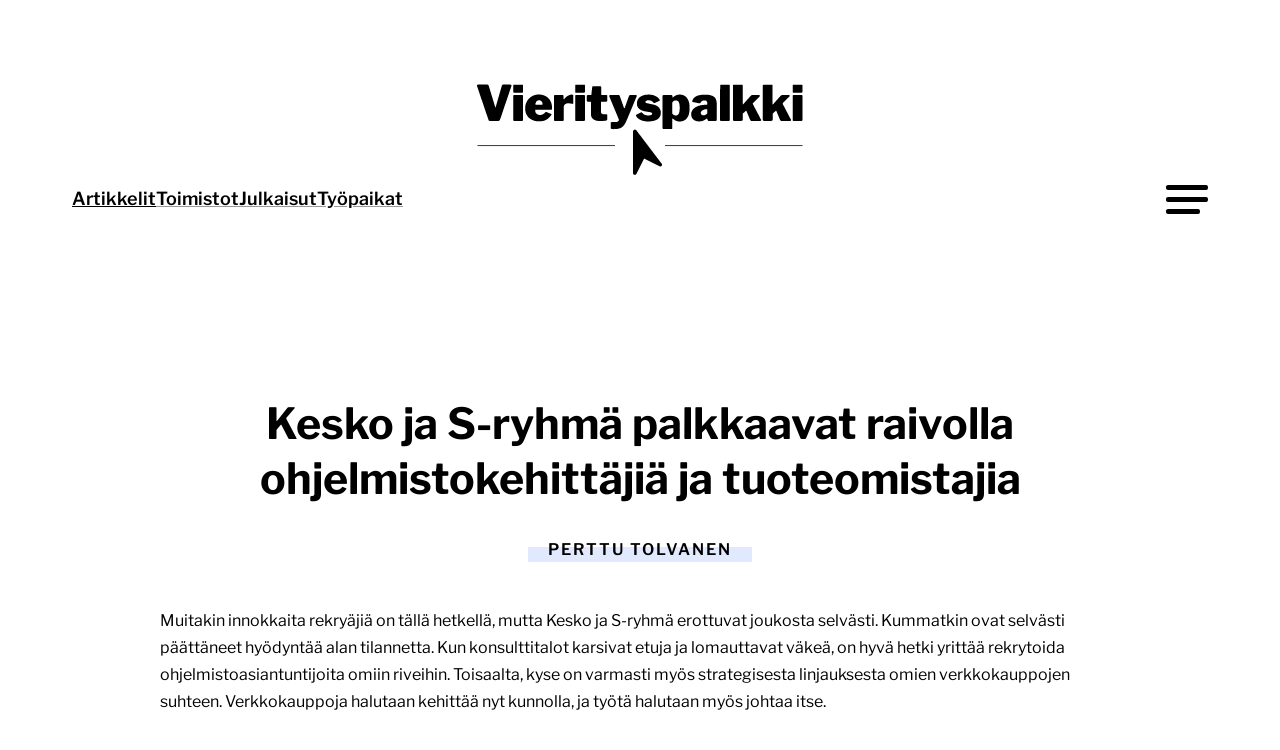

--- FILE ---
content_type: text/html; charset=UTF-8
request_url: https://vierityspalkki.fi/2024/01/08/kesko-ja-s-ryhma-palkkaavat-raivolla-ohjelmistokehittajia-ja-tuoteomistajia/
body_size: 24093
content:

<!doctype html>
<html lang="fi">

<head>
  <meta charset="UTF-8">
  <meta name="viewport" content="width=device-width, initial-scale=1">
  <link rel="profile" href="http://gmpg.org/xfn/11">
  <link rel="icon" href="https://vierityspalkki.fi/content/themes/vierityspalkki/svg/dynamic-favicon.svg">
  <meta name='robots' content='index, follow, max-image-preview:large, max-snippet:-1, max-video-preview:-1' />
<script>
window.koko_analytics = {"url":"https:\/\/vierityspalkki.fi\/wp\/wp-admin\/admin-ajax.php?action=koko_analytics_collect","site_url":"https:\/\/vierityspalkki.fi","post_id":36547,"path":"\/2024\/01\/08\/kesko-ja-s-ryhma-palkkaavat-raivolla-ohjelmistokehittajia-ja-tuoteomistajia\/","method":"none","use_cookie":false};
</script>

	<title>Kesko ja S-ryhmä palkkaavat raivolla ohjelmistokehittäjiä ja tuoteomistajia &#8211; Vierityspalkki.fi</title>
	<link rel="canonical" href="https://vierityspalkki.fi/2024/01/08/kesko-ja-s-ryhma-palkkaavat-raivolla-ohjelmistokehittajia-ja-tuoteomistajia/" />
	<meta property="og:locale" content="fi_FI" />
	<meta property="og:type" content="article" />
	<meta property="og:title" content="Kesko ja S-ryhmä palkkaavat raivolla ohjelmistokehittäjiä ja tuoteomistajia" />
	<meta property="og:description" content="Muitakin innokkaita rekryäjiä on tällä hetkellä, mutta Kesko ja S-ryhmä erottuvat joukosta selvästi. Kummatkin ovat selvästi päättäneet hyödyntää alan tilannetta. Kun konsulttitalot karsivat etuja ja lomauttavat väkeä, on hyvä hetki yrittää rekrytoida ohjelmistoasiantuntijoita omiin riveihin. Toisaalta, kyse on varmasti myös strategisesta linjauksesta omien verkkokauppojen suhteen. Verkkokauppoja halutaan kehittää nyt kunnolla, ja työtä halutaan myös johtaa itse." />
	<meta property="og:url" content="https://vierityspalkki.fi/2024/01/08/kesko-ja-s-ryhma-palkkaavat-raivolla-ohjelmistokehittajia-ja-tuoteomistajia/" />
	<meta property="og:site_name" content="Vierityspalkki.fi" />
	<meta property="article:publisher" content="https://www.facebook.com/vierityspalkki/" />
	<meta property="article:published_time" content="2024-01-08T11:21:44+00:00" />
	<meta property="article:modified_time" content="2024-07-09T08:58:34+00:00" />
	<meta property="og:image" content="https://vierityspalkki.fi/media/2024/01/img_1056-scaled.jpeg" />
	<meta property="og:image:width" content="2560" />
	<meta property="og:image:height" content="1751" />
	<meta property="og:image:type" content="image/jpeg" />
	<meta name="author" content="Perttu Tolvanen" />
	<meta name="twitter:card" content="summary_large_image" />
	<meta name="twitter:creator" content="@perttutolvanen" />
	<meta name="twitter:site" content="@vierityspalkki" />
	<meta name="twitter:label1" content="Kirjoittanut" />
	<meta name="twitter:data1" content="Perttu Tolvanen" />
	<meta name="twitter:label2" content="Arvioitu lukuaika" />
	<meta name="twitter:data2" content="4 minuuttia" />
	<script type="application/ld+json" class="yoast-schema-graph">{"@context":"https://schema.org","@graph":[{"@type":"Article","@id":"https://vierityspalkki.fi/2024/01/08/kesko-ja-s-ryhma-palkkaavat-raivolla-ohjelmistokehittajia-ja-tuoteomistajia/#article","isPartOf":{"@id":"https://vierityspalkki.fi/2024/01/08/kesko-ja-s-ryhma-palkkaavat-raivolla-ohjelmistokehittajia-ja-tuoteomistajia/"},"author":{"name":"Perttu Tolvanen","@id":"https://vierityspalkki.fi/#/schema/person/698e12308126a4dba224dfd2fbd06f95"},"headline":"Kesko ja S-ryhmä palkkaavat raivolla ohjelmistokehittäjiä ja tuoteomistajia","datePublished":"2024-01-08T11:21:44+00:00","dateModified":"2024-07-09T08:58:34+00:00","mainEntityOfPage":{"@id":"https://vierityspalkki.fi/2024/01/08/kesko-ja-s-ryhma-palkkaavat-raivolla-ohjelmistokehittajia-ja-tuoteomistajia/"},"wordCount":721,"commentCount":0,"publisher":{"@id":"https://vierityspalkki.fi/#organization"},"image":{"@id":"https://vierityspalkki.fi/2024/01/08/kesko-ja-s-ryhma-palkkaavat-raivolla-ohjelmistokehittajia-ja-tuoteomistajia/#primaryimage"},"thumbnailUrl":"https://vierityspalkki.fi/media/2024/01/img_1056-scaled.jpeg","articleSection":["Avoimet työpaikat web-alalla","Digihankkeen valmistelu ja budjetointi","Ohjelmistoala Suomessa","Verkkokaupan alustat"],"inLanguage":"fi","potentialAction":[{"@type":"CommentAction","name":"Comment","target":["https://vierityspalkki.fi/2024/01/08/kesko-ja-s-ryhma-palkkaavat-raivolla-ohjelmistokehittajia-ja-tuoteomistajia/#respond"]}]},{"@type":"WebPage","@id":"https://vierityspalkki.fi/2024/01/08/kesko-ja-s-ryhma-palkkaavat-raivolla-ohjelmistokehittajia-ja-tuoteomistajia/","url":"https://vierityspalkki.fi/2024/01/08/kesko-ja-s-ryhma-palkkaavat-raivolla-ohjelmistokehittajia-ja-tuoteomistajia/","name":"Kesko ja S-ryhmä palkkaavat raivolla ohjelmistokehittäjiä ja tuoteomistajia &#8211; Vierityspalkki.fi","isPartOf":{"@id":"https://vierityspalkki.fi/#website"},"primaryImageOfPage":{"@id":"https://vierityspalkki.fi/2024/01/08/kesko-ja-s-ryhma-palkkaavat-raivolla-ohjelmistokehittajia-ja-tuoteomistajia/#primaryimage"},"image":{"@id":"https://vierityspalkki.fi/2024/01/08/kesko-ja-s-ryhma-palkkaavat-raivolla-ohjelmistokehittajia-ja-tuoteomistajia/#primaryimage"},"thumbnailUrl":"https://vierityspalkki.fi/media/2024/01/img_1056-scaled.jpeg","datePublished":"2024-01-08T11:21:44+00:00","dateModified":"2024-07-09T08:58:34+00:00","breadcrumb":{"@id":"https://vierityspalkki.fi/2024/01/08/kesko-ja-s-ryhma-palkkaavat-raivolla-ohjelmistokehittajia-ja-tuoteomistajia/#breadcrumb"},"inLanguage":"fi","potentialAction":[{"@type":"ReadAction","target":["https://vierityspalkki.fi/2024/01/08/kesko-ja-s-ryhma-palkkaavat-raivolla-ohjelmistokehittajia-ja-tuoteomistajia/"]}]},{"@type":"ImageObject","inLanguage":"fi","@id":"https://vierityspalkki.fi/2024/01/08/kesko-ja-s-ryhma-palkkaavat-raivolla-ohjelmistokehittajia-ja-tuoteomistajia/#primaryimage","url":"https://vierityspalkki.fi/media/2024/01/img_1056-scaled.jpeg","contentUrl":"https://vierityspalkki.fi/media/2024/01/img_1056-scaled.jpeg","width":2560,"height":1751},{"@type":"BreadcrumbList","@id":"https://vierityspalkki.fi/2024/01/08/kesko-ja-s-ryhma-palkkaavat-raivolla-ohjelmistokehittajia-ja-tuoteomistajia/#breadcrumb","itemListElement":[{"@type":"ListItem","position":1,"name":"Etusivu","item":"https://vierityspalkki.fi/"},{"@type":"ListItem","position":2,"name":"Kesko ja S-ryhmä palkkaavat raivolla ohjelmistokehittäjiä ja tuoteomistajia"}]},{"@type":"WebSite","@id":"https://vierityspalkki.fi/#website","url":"https://vierityspalkki.fi/","name":"Vierityspalkki.fi","description":"Blogi verkkopalveluiden uudistajille ja kehittäjille","publisher":{"@id":"https://vierityspalkki.fi/#organization"},"potentialAction":[{"@type":"SearchAction","target":{"@type":"EntryPoint","urlTemplate":"https://vierityspalkki.fi/?s={search_term_string}"},"query-input":{"@type":"PropertyValueSpecification","valueRequired":true,"valueName":"search_term_string"}}],"inLanguage":"fi"},{"@type":"Organization","@id":"https://vierityspalkki.fi/#organization","name":"Vierityspalkki.fi","url":"https://vierityspalkki.fi/","logo":{"@type":"ImageObject","inLanguage":"fi","@id":"https://vierityspalkki.fi/#/schema/logo/image/","url":"https://vierityspalkki.fi/media/2023/02/vierityspalkki-png-logo-w600px-padding.png","contentUrl":"https://vierityspalkki.fi/media/2023/02/vierityspalkki-png-logo-w600px-padding.png","width":600,"height":212,"caption":"Vierityspalkki.fi"},"image":{"@id":"https://vierityspalkki.fi/#/schema/logo/image/"},"sameAs":["https://www.facebook.com/vierityspalkki/","https://x.com/vierityspalkki"]},{"@type":"Person","@id":"https://vierityspalkki.fi/#/schema/person/698e12308126a4dba224dfd2fbd06f95","name":"Perttu Tolvanen","image":{"@type":"ImageObject","inLanguage":"fi","@id":"https://vierityspalkki.fi/#/schema/person/image/","url":"https://secure.gravatar.com/avatar/640a808f1673201f285585db07965010aa8730c6b1f927f75109081460a0ffe9?s=96&d=mm&r=g","contentUrl":"https://secure.gravatar.com/avatar/640a808f1673201f285585db07965010aa8730c6b1f927f75109081460a0ffe9?s=96&d=mm&r=g","caption":"Perttu Tolvanen"},"description":"Perttu on Vierityspalkin päätoimittaja ja kirjoittaja. Perttu Tolvanen on digitaalisten palveluiden suunnittelun, arkkitehtuuriratkaisujen ja kumppanivalintojen asiantuntija. Perttu on konsulttiyhtiö North Patrol Oy:n konsultti ja toinen perustaja. North Patrol on digitoimistoista ja järjestelmätoimittajista riippumaton konsulttiyhtiö, joka suunnittelee digitaalisia palveluita ja auttaa asiakkaita onnistumaan uudistushankkeissaan. Ota yhteyttä Perttuun!","sameAs":["https://perttutolvanen.com/","https://x.com/perttutolvanen"],"url":"https://vierityspalkki.fi/author/perttut/"}]}</script>


<link rel="alternate" type="application/rss+xml" title="Vierityspalkki.fi &raquo; syöte" href="https://vierityspalkki.fi/feed/" />
<link rel="alternate" type="application/rss+xml" title="Vierityspalkki.fi &raquo; kommenttien syöte" href="https://vierityspalkki.fi/comments/feed/" />
<!-- vierityspalkki.fi is managing ads with Advanced Ads 2.0.16 – https://wpadvancedads.com/ --><script id="vieri-ready">
			window.advanced_ads_ready=function(e,a){a=a||"complete";var d=function(e){return"interactive"===a?"loading"!==e:"complete"===e};d(document.readyState)?e():document.addEventListener("readystatechange",(function(a){d(a.target.readyState)&&e()}),{once:"interactive"===a})},window.advanced_ads_ready_queue=window.advanced_ads_ready_queue||[];		</script>
		<style id='wp-img-auto-sizes-contain-inline-css'>
img:is([sizes=auto i],[sizes^="auto," i]){contain-intrinsic-size:3000px 1500px}
/*# sourceURL=wp-img-auto-sizes-contain-inline-css */
</style>
<style id='classic-theme-styles-inline-css'>
/*! This file is auto-generated */
.wp-block-button__link{color:#fff;background-color:#32373c;border-radius:9999px;box-shadow:none;text-decoration:none;padding:calc(.667em + 2px) calc(1.333em + 2px);font-size:1.125em}.wp-block-file__button{background:#32373c;color:#fff;text-decoration:none}
/*# sourceURL=/wp-includes/css/classic-themes.min.css */
</style>
<link rel='stylesheet' id='styles-css' href='https://vierityspalkki.fi/content/themes/vierityspalkki/css/prod/global.css?ver=1765467502' media='all' />
<script id="vierityspalkki_legacy-js-before">
var supportsES6 = (function () {
  try {
    new Function("(a = 0) => a");
    return true;
  } catch (err) {
    return false;
  }
  }());
  var legacyScript ="https://vierityspalkki.fi/content/themes/vierityspalkki/js/prod/legacy.js";
  if (!supportsES6) {
    var script = document.createElement("script");
    script.src = legacyScript;
    document.head.appendChild(script);
  }
//# sourceURL=vierityspalkki_legacy-js-before
</script>
<style>.recentcomments a{display:inline !important;padding:0 !important;margin:0 !important;}</style>
  <script defer data-domain="vierityspalkki.fi" src="https://analytics.dude.fi/js/script.js"></script>

  <script src="https://cdn.jsdelivr.net/npm/addsearch-js-client@1.2.0/dist/addsearch-js-client.min.js"></script>
  <script src="https://cdn.jsdelivr.net/npm/addsearch-search-ui@0.9/dist/addsearch-search-ui.min.js"></script>
  <link rel="stylesheet" href="https://cdn.jsdelivr.net/npm/addsearch-search-ui@0.9/dist/addsearch-search-ui.min.css"/>

<style id='global-styles-inline-css'>
:root{--wp--preset--aspect-ratio--square: 1;--wp--preset--aspect-ratio--4-3: 4/3;--wp--preset--aspect-ratio--3-4: 3/4;--wp--preset--aspect-ratio--3-2: 3/2;--wp--preset--aspect-ratio--2-3: 2/3;--wp--preset--aspect-ratio--16-9: 16/9;--wp--preset--aspect-ratio--9-16: 9/16;--wp--preset--color--black: #000000;--wp--preset--color--cyan-bluish-gray: #abb8c3;--wp--preset--color--white: #ffffff;--wp--preset--color--pale-pink: #f78da7;--wp--preset--color--vivid-red: #cf2e2e;--wp--preset--color--luminous-vivid-orange: #ff6900;--wp--preset--color--luminous-vivid-amber: #fcb900;--wp--preset--color--light-green-cyan: #7bdcb5;--wp--preset--color--vivid-green-cyan: #00d084;--wp--preset--color--pale-cyan-blue: #8ed1fc;--wp--preset--color--vivid-cyan-blue: #0693e3;--wp--preset--color--vivid-purple: #9b51e0;--wp--preset--gradient--vivid-cyan-blue-to-vivid-purple: linear-gradient(135deg,rgb(6,147,227) 0%,rgb(155,81,224) 100%);--wp--preset--gradient--light-green-cyan-to-vivid-green-cyan: linear-gradient(135deg,rgb(122,220,180) 0%,rgb(0,208,130) 100%);--wp--preset--gradient--luminous-vivid-amber-to-luminous-vivid-orange: linear-gradient(135deg,rgb(252,185,0) 0%,rgb(255,105,0) 100%);--wp--preset--gradient--luminous-vivid-orange-to-vivid-red: linear-gradient(135deg,rgb(255,105,0) 0%,rgb(207,46,46) 100%);--wp--preset--gradient--very-light-gray-to-cyan-bluish-gray: linear-gradient(135deg,rgb(238,238,238) 0%,rgb(169,184,195) 100%);--wp--preset--gradient--cool-to-warm-spectrum: linear-gradient(135deg,rgb(74,234,220) 0%,rgb(151,120,209) 20%,rgb(207,42,186) 40%,rgb(238,44,130) 60%,rgb(251,105,98) 80%,rgb(254,248,76) 100%);--wp--preset--gradient--blush-light-purple: linear-gradient(135deg,rgb(255,206,236) 0%,rgb(152,150,240) 100%);--wp--preset--gradient--blush-bordeaux: linear-gradient(135deg,rgb(254,205,165) 0%,rgb(254,45,45) 50%,rgb(107,0,62) 100%);--wp--preset--gradient--luminous-dusk: linear-gradient(135deg,rgb(255,203,112) 0%,rgb(199,81,192) 50%,rgb(65,88,208) 100%);--wp--preset--gradient--pale-ocean: linear-gradient(135deg,rgb(255,245,203) 0%,rgb(182,227,212) 50%,rgb(51,167,181) 100%);--wp--preset--gradient--electric-grass: linear-gradient(135deg,rgb(202,248,128) 0%,rgb(113,206,126) 100%);--wp--preset--gradient--midnight: linear-gradient(135deg,rgb(2,3,129) 0%,rgb(40,116,252) 100%);--wp--preset--font-size--small: 13px;--wp--preset--font-size--medium: 20px;--wp--preset--font-size--large: 36px;--wp--preset--font-size--x-large: 42px;--wp--preset--spacing--20: 0.44rem;--wp--preset--spacing--30: 0.67rem;--wp--preset--spacing--40: 1rem;--wp--preset--spacing--50: 1.5rem;--wp--preset--spacing--60: 2.25rem;--wp--preset--spacing--70: 3.38rem;--wp--preset--spacing--80: 5.06rem;--wp--preset--shadow--natural: 6px 6px 9px rgba(0, 0, 0, 0.2);--wp--preset--shadow--deep: 12px 12px 50px rgba(0, 0, 0, 0.4);--wp--preset--shadow--sharp: 6px 6px 0px rgba(0, 0, 0, 0.2);--wp--preset--shadow--outlined: 6px 6px 0px -3px rgb(255, 255, 255), 6px 6px rgb(0, 0, 0);--wp--preset--shadow--crisp: 6px 6px 0px rgb(0, 0, 0);}:where(.is-layout-flex){gap: 0.5em;}:where(.is-layout-grid){gap: 0.5em;}body .is-layout-flex{display: flex;}.is-layout-flex{flex-wrap: wrap;align-items: center;}.is-layout-flex > :is(*, div){margin: 0;}body .is-layout-grid{display: grid;}.is-layout-grid > :is(*, div){margin: 0;}:where(.wp-block-columns.is-layout-flex){gap: 2em;}:where(.wp-block-columns.is-layout-grid){gap: 2em;}:where(.wp-block-post-template.is-layout-flex){gap: 1.25em;}:where(.wp-block-post-template.is-layout-grid){gap: 1.25em;}.has-black-color{color: var(--wp--preset--color--black) !important;}.has-cyan-bluish-gray-color{color: var(--wp--preset--color--cyan-bluish-gray) !important;}.has-white-color{color: var(--wp--preset--color--white) !important;}.has-pale-pink-color{color: var(--wp--preset--color--pale-pink) !important;}.has-vivid-red-color{color: var(--wp--preset--color--vivid-red) !important;}.has-luminous-vivid-orange-color{color: var(--wp--preset--color--luminous-vivid-orange) !important;}.has-luminous-vivid-amber-color{color: var(--wp--preset--color--luminous-vivid-amber) !important;}.has-light-green-cyan-color{color: var(--wp--preset--color--light-green-cyan) !important;}.has-vivid-green-cyan-color{color: var(--wp--preset--color--vivid-green-cyan) !important;}.has-pale-cyan-blue-color{color: var(--wp--preset--color--pale-cyan-blue) !important;}.has-vivid-cyan-blue-color{color: var(--wp--preset--color--vivid-cyan-blue) !important;}.has-vivid-purple-color{color: var(--wp--preset--color--vivid-purple) !important;}.has-black-background-color{background-color: var(--wp--preset--color--black) !important;}.has-cyan-bluish-gray-background-color{background-color: var(--wp--preset--color--cyan-bluish-gray) !important;}.has-white-background-color{background-color: var(--wp--preset--color--white) !important;}.has-pale-pink-background-color{background-color: var(--wp--preset--color--pale-pink) !important;}.has-vivid-red-background-color{background-color: var(--wp--preset--color--vivid-red) !important;}.has-luminous-vivid-orange-background-color{background-color: var(--wp--preset--color--luminous-vivid-orange) !important;}.has-luminous-vivid-amber-background-color{background-color: var(--wp--preset--color--luminous-vivid-amber) !important;}.has-light-green-cyan-background-color{background-color: var(--wp--preset--color--light-green-cyan) !important;}.has-vivid-green-cyan-background-color{background-color: var(--wp--preset--color--vivid-green-cyan) !important;}.has-pale-cyan-blue-background-color{background-color: var(--wp--preset--color--pale-cyan-blue) !important;}.has-vivid-cyan-blue-background-color{background-color: var(--wp--preset--color--vivid-cyan-blue) !important;}.has-vivid-purple-background-color{background-color: var(--wp--preset--color--vivid-purple) !important;}.has-black-border-color{border-color: var(--wp--preset--color--black) !important;}.has-cyan-bluish-gray-border-color{border-color: var(--wp--preset--color--cyan-bluish-gray) !important;}.has-white-border-color{border-color: var(--wp--preset--color--white) !important;}.has-pale-pink-border-color{border-color: var(--wp--preset--color--pale-pink) !important;}.has-vivid-red-border-color{border-color: var(--wp--preset--color--vivid-red) !important;}.has-luminous-vivid-orange-border-color{border-color: var(--wp--preset--color--luminous-vivid-orange) !important;}.has-luminous-vivid-amber-border-color{border-color: var(--wp--preset--color--luminous-vivid-amber) !important;}.has-light-green-cyan-border-color{border-color: var(--wp--preset--color--light-green-cyan) !important;}.has-vivid-green-cyan-border-color{border-color: var(--wp--preset--color--vivid-green-cyan) !important;}.has-pale-cyan-blue-border-color{border-color: var(--wp--preset--color--pale-cyan-blue) !important;}.has-vivid-cyan-blue-border-color{border-color: var(--wp--preset--color--vivid-cyan-blue) !important;}.has-vivid-purple-border-color{border-color: var(--wp--preset--color--vivid-purple) !important;}.has-vivid-cyan-blue-to-vivid-purple-gradient-background{background: var(--wp--preset--gradient--vivid-cyan-blue-to-vivid-purple) !important;}.has-light-green-cyan-to-vivid-green-cyan-gradient-background{background: var(--wp--preset--gradient--light-green-cyan-to-vivid-green-cyan) !important;}.has-luminous-vivid-amber-to-luminous-vivid-orange-gradient-background{background: var(--wp--preset--gradient--luminous-vivid-amber-to-luminous-vivid-orange) !important;}.has-luminous-vivid-orange-to-vivid-red-gradient-background{background: var(--wp--preset--gradient--luminous-vivid-orange-to-vivid-red) !important;}.has-very-light-gray-to-cyan-bluish-gray-gradient-background{background: var(--wp--preset--gradient--very-light-gray-to-cyan-bluish-gray) !important;}.has-cool-to-warm-spectrum-gradient-background{background: var(--wp--preset--gradient--cool-to-warm-spectrum) !important;}.has-blush-light-purple-gradient-background{background: var(--wp--preset--gradient--blush-light-purple) !important;}.has-blush-bordeaux-gradient-background{background: var(--wp--preset--gradient--blush-bordeaux) !important;}.has-luminous-dusk-gradient-background{background: var(--wp--preset--gradient--luminous-dusk) !important;}.has-pale-ocean-gradient-background{background: var(--wp--preset--gradient--pale-ocean) !important;}.has-electric-grass-gradient-background{background: var(--wp--preset--gradient--electric-grass) !important;}.has-midnight-gradient-background{background: var(--wp--preset--gradient--midnight) !important;}.has-small-font-size{font-size: var(--wp--preset--font-size--small) !important;}.has-medium-font-size{font-size: var(--wp--preset--font-size--medium) !important;}.has-large-font-size{font-size: var(--wp--preset--font-size--large) !important;}.has-x-large-font-size{font-size: var(--wp--preset--font-size--x-large) !important;}
/*# sourceURL=global-styles-inline-css */
</style>
</head>

<body class="wp-singular post-template-default single single-post postid-36547 single-format-standard wp-theme-vierityspalkki no-js aa-prefix-vieri-">
  <a class="skip-link screen-reader-text js-trigger" href="#content">Siirry suoraan sisältöön</a>

    <div id="page" class="site">

    <header class="site-header">
      
<div class="small-navigation-wrapper hide-on-mobile-nav-view" id="small-navigation-wrapper">

  <nav id="nav" class="nav-small nav-menu" aria-label="Päävalikko">

    <ul id="hamburger-menu" class="menu-items" itemscope itemtype="http://www.schema.org/SiteNavigationElement"><li id="menu-item-32780" class="menu-item menu-item-type-custom menu-item-object-custom current-menu-item active vierityspalkki-menu-item menu-item-32780 nav-item"><a itemprop="url" href="https://vierityspalkki.fi/artikkelit/" class="nav-link" aria-current="page"><span itemprop="name">Artikkelit</span></a></li>
<li id="menu-item-32781" class="menu-item menu-item-type-custom menu-item-object-custom vierityspalkki-menu-item menu-item-32781 nav-item"><a itemprop="url" href="https://vierityspalkki.fi/toimistot" class="nav-link"><span itemprop="name">Toimistot</span></a></li>
<li id="menu-item-32782" class="menu-item menu-item-type-custom menu-item-object-custom vierityspalkki-menu-item menu-item-32782 nav-item"><a itemprop="url" href="https://vierityspalkki.fi/julkaisut" class="nav-link"><span itemprop="name">Julkaisut</span></a></li>
<li id="menu-item-32783" class="menu-item menu-item-type-custom menu-item-object-custom vierityspalkki-menu-item menu-item-32783 nav-item"><a itemprop="url" href="https://vierityspalkki.fi/tyopaikat" class="nav-link"><span itemprop="name">Työpaikat</span></a></li>
</ul>
  </nav><!-- #nav -->
</div>

      
<div class="site-branding">

  <p class="site-title">
    <a href="https://vierityspalkki.fi/" rel="home">
      <span class="screen-reader-text">Vierityspalkki.fi</span>
      <svg class="logo" xmlns="http://www.w3.org/2000/svg" width="416" height="130" viewBox="0 0 448 140"><path fill="none" stroke="currentColor" stroke-width=".9972" stroke-miterlimit="10" class="line" d="M16 94.5h176M256 94.5h176"/><path d="M251.7 117.7 219.4 75c-.3-.4-.7-.7-1.2-.9-.5-.2-1-.2-1.5 0s-.9.5-1.2.9c-.3.4-.4.9-.4 1.4v53.5c-.2 2.5 3.5 3.1 4.4.9l9.7-19.6 19.6 9.8c2.1 1.3 4.6-1.5 2.9-3.3zM59.3 16.8c.2.4.3.8.1 1.3L44.8 61.3c-.3 1-1.1 1.6-2.3 1.6H32.3c-1.3 0-2-.5-2.3-1.6L15.4 18.1c-.2-.5-.1-.9.1-1.3s.6-.6 1.1-.6h12.1c.8 0 1.3.4 1.6 1.3l8.4 27.6c.2.6.4.6.6-.1l7.9-27.5c.2-.9.8-1.3 1.6-1.3h9.4c.5.1.8.3 1.1.6zM74.4 25c0 1.2-.7 1.8-2.1 1.8h-8.9c-.6 0-1.1-.1-1.3-.4-.2-.3-.3-.7-.3-1.2v-7.5c0-1 .4-1.4 1.2-1.4h10.2c.8 0 1.1.4 1.1 1.3V25zm0 36.1c0 .7-.2 1.1-.5 1.4-.3.3-.9.4-1.6.4h-8.9c-.6 0-1.1-.1-1.3-.4-.2-.3-.3-.6-.3-1.2V31c0-1 .4-1.4 1.2-1.4h10.2c.8 0 1.1.4 1.1 1.3v30.2zM90.7 52.7c.6.8 1.3 1.5 2.3 1.9s2.1.6 3.3.6c1.1 0 2.2-.3 3.2-.8s2.3-1.4 3.6-2.8c.2-.2.3-.3.5-.3.1 0 .4.1.8.2l5.7 2.3c.8.3.8.8.3 1.5-1.5 2.1-3 3.7-4.6 4.9-1.5 1.2-3.2 2-5 2.5-1.8.5-3.9.7-6.3.7-3.4 0-6.4-.7-9.1-2.1-2.7-1.4-4.8-3.4-6.3-5.9-1.4-2.4-2.1-5.3-2.1-8.6 0-3.6.8-6.7 2.4-9.4 1.6-2.7 3.8-4.8 6.4-6.3 2.7-1.5 5.5-2.2 8.6-2.2 3.3 0 6.2.7 8.8 2.1 2.6 1.4 4.6 3.5 6.1 6.1 1.5 2.7 2.2 5.9 2.2 9.7 0 .5-.1.9-.2 1.2-.1.2-.4.4-1 .4H90.8c-.3 0-.5.1-.7.3-.2.2-.3.4-.3.8.1 1.3.4 2.4.9 3.2zM98.3 42c.4 0 .7-.1.8-.2.1-.1.2-.3.2-.7 0-.5-.1-1.2-.4-1.9-.3-.8-.8-1.4-1.4-2-.6-.6-1.5-.9-2.5-.9-.8 0-1.6.2-2.4.6-.8.4-1.4 1-1.8 1.9-.4.8-.7 1.9-.7 3.2h8.2zM114.3 62.5c-.2-.3-.3-.6-.3-1.2V31c0-1 .4-1.4 1.2-1.4h9.8c.8 0 1.1.4 1.1 1.3v3.5c0 .3.1.5.4.5.3.1.5-.1.7-.3.7-1 1.5-2 2.6-2.8 1-.8 2.2-1.5 3.3-2 1.2-.5 2.2-.8 3.2-.8 1.5 0 2.3.4 2.3 1.3v9.6c0 .9-.4 1.2-1.3 1-1-.3-2-.4-3-.5-1-.1-1.8-.2-2.4-.2-.7 0-1.3.1-2 .3-.7.2-1.2.6-1.8 1-.5.4-.9.9-1.2 1.4-.3.5-.4 1-.4 1.6v16.7c0 1.2-.7 1.8-2.1 1.8h-8.9c-.6-.1-1-.2-1.2-.5zM153.6 25c0 1.2-.7 1.8-2.1 1.8h-8.9c-.6 0-1.1-.1-1.3-.4-.2-.3-.3-.7-.3-1.2v-7.5c0-1 .4-1.4 1.2-1.4h10.2c.8 0 1.1.4 1.1 1.3V25zm0 36.1c0 .7-.2 1.1-.5 1.4-.3.3-.9.4-1.6.4h-8.9c-.6 0-1.1-.1-1.3-.4-.2-.3-.3-.6-.3-1.2V31c0-1 .4-1.4 1.2-1.4h10.2c.8 0 1.1.4 1.1 1.3v30.2zM174.8 38.1c-.5 0-.8.3-.8.8V51c0 1.1.3 1.9 1 2.5s1.8.8 3.4.8h2.7c.3 0 .6.1.8.4s.3.5.3.9l-.1 5c0 1-.6 1.6-1.8 1.9-.9.1-1.9.2-2.8.3-.9.1-1.9.1-2.8.1h-2.9c-3 0-5.5-.7-7.5-2.2-2-1.4-3-3.5-3-6.2V39.2c0-.8-.3-1.1-.9-1.1h-3c-1 0-1.5-.5-1.5-1.4v-5.9c0-.8.5-1.2 1.4-1.2h3.7c.5 0 .7-.3.8-.8l1-9.3c.1-.8.5-1.3 1.1-1.3h9.2c.8 0 1.2.5 1.2 1.4v9.2c0 .5.2.7.7.7h5.8c.9 0 1.4.4 1.4 1.2v6c0 .9-.5 1.4-1.6 1.4h-5.8zM187.3 73c-.5-.2-.8-.5-.8-1.1v-6.4c0-.3.1-.5.4-.8.3-.3.7-.4 1.4-.4h4.5c.7 0 1.4-.1 1.9-.3.6-.2 1.1-.5 1.4-.8.4-.3.6-.7.8-1.1s.1-.8 0-1.2l-12.2-29.5c-.2-.5-.1-.9.1-1.3s.6-.6 1.1-.6h10.6c.4 0 .7.1 1 .4.3.3.5.5.6.9l5.3 15.1c.1.4.3.6.5.6s.4-.2.6-.6l5.4-15.1c.2-.3.4-.6.7-.9.3-.3.6-.4 1-.4h7c.5 0 .9.2 1.1.6s.2.8 0 1.3L207.4 61c-1.1 2.6-2.2 4.8-3.2 6.4-1.1 1.6-2.3 2.8-3.6 3.7-1.3.9-2.8 1.4-4.5 1.8-1.7.3-3.7.5-6.1.5-1.3-.1-2.2-.2-2.7-.4zM238.7 37.2c-1-.6-2.3-.9-3.8-.9-1.1 0-2 .2-2.8.6-.8.4-1.2.9-1.2 1.6 0 .3.1.6.4.9s1 .5 2.1.8l6.7 1.4c3.9.8 6.6 2.2 8.2 4.1 1.6 2 2.4 4.2 2.4 6.6 0 2.4-.7 4.5-2 6.2-1.3 1.7-3.2 3-5.6 3.8s-5.2 1.3-8.3 1.3c-4 0-7.4-.7-10.1-2-2.7-1.3-4.5-3-5.6-4.8-.2-.4-.3-.7-.3-1.1 0-.3.1-.6.4-.8l5.5-2.8c.5-.3 1-.4 1.2-.3s.5.2.7.4l1.7 1.7c.6.6 1.4 1 2.5 1.4 1 .4 2.4.5 4.1.5.9 0 1.7-.1 2.4-.3.7-.1 1.3-.4 1.7-.7.4-.3.6-.8.6-1.3 0-.4-.2-.8-.5-1.1-.4-.3-1.1-.6-2.4-.8l-6.4-1.1c-3.2-.6-5.7-1.7-7.5-3.3-1.8-1.6-2.7-3.8-2.8-6.7 0-2.2.6-4.1 1.7-5.9s2.9-3.1 5.1-4.1 5-1.5 8.2-1.5c3.4 0 6.4.6 8.8 1.9 2.4 1.2 4.1 2.6 5 4.2.2.3.4.6.5 1 .1.4 0 .7-.5.9l-5.8 2.8c-.4.2-.7.2-1 .1-.3-.1-.6-.3-.8-.6-.7-.9-1.5-1.5-2.5-2.1zM265.5 31.1v1.3c0 .3.1.4.3.4.2 0 .4-.1.6-.3.8-.8 1.7-1.4 2.5-1.9s1.8-.9 2.8-1.2c1-.3 2.2-.4 3.5-.4 2.3 0 4.4.6 6.3 1.9 1.8 1.2 3.3 3.1 4.4 5.6 1.1 2.5 1.6 5.7 1.6 9.7 0 4.2-.6 7.6-1.7 10.2-1.2 2.6-2.7 4.4-4.6 5.5-1.9 1.1-4.1 1.7-6.4 1.7-1.4 0-2.8-.2-4.1-.7-1.3-.4-2.6-1.3-4-2.5-.5-.5-.8-.7-1-.7s-.3.3-.3 1V72c0 .8-.4 1.3-1.1 1.3h-10.2c-.8 0-1.2-.5-1.2-1.4V31.2c0-.5.1-1 .3-1.2.2-.3.7-.4 1.4-.4h9.3c1.1 0 1.6.5 1.6 1.5zm1.8 24.1c.7.5 1.5.7 2.5.7s1.9-.3 2.7-.9c.8-.6 1.3-1.6 1.7-3.1.4-1.5.6-3.5.6-6.2 0-2.4-.2-4.3-.6-5.6-.4-1.3-.9-2.2-1.7-2.8-.8-.5-1.7-.8-2.8-.8-.8 0-1.5.2-2.2.5-.7.3-1.2.7-1.6 1.3-.4.5-.6 1.1-.6 1.8v13.3c.7.8 1.3 1.4 2 1.8zM304.8 62.6c-1.5.6-3.2.9-5.2.9-3.1 0-5.6-.9-7.4-2.6-1.8-1.8-2.7-3.9-2.7-6.5 0-2.5.8-4.6 2.4-6.5 1.6-1.8 3.8-3.3 6.7-4.3 2.9-1 6.3-1.5 10.2-1.5h.4c.2 0 .4-.1.6-.2.2-.1.3-.3.3-.7v-1.1c0-1.2-.3-2.1-.9-2.7-.6-.6-1.5-.9-2.8-.9-.9 0-1.8.2-2.7.6-.9.4-1.7 1.2-2.2 2.4-.2.3-.3.6-.5.7s-.6.1-1.2 0l-8.2-1.6c-.3-.1-.5-.2-.7-.5-.1-.2-.1-.7.2-1.5 1-2.7 2.8-4.6 5.6-5.8 2.7-1.2 6.2-1.7 10.3-1.7 3.9 0 6.9.4 9.1 1.3 2.2.9 3.7 2.1 4.6 3.6.9 1.6 1.4 3.4 1.4 5.4v21.9c0 .6-.1 1.1-.3 1.3-.2.3-.6.4-1.2.4H312c-.5 0-.9-.2-1.2-.7-.2-.4-.4-1-.5-1.5l-.1-.4c-.1-.8-.7-.8-1.7 0-.9.8-2.2 1.6-3.7 2.2zm4.5-14.9h-.3c-.5 0-1.2.1-2 .3-.8.2-1.6.5-2.4.9-.8.4-1.5.9-2 1.5-.6.6-.8 1.4-.8 2.3s.3 1.6.9 2.1c.6.5 1.5.8 2.6.8.8 0 1.5-.1 2.1-.4.6-.3 1-.5 1.4-.8.4-.3.7-.7 1-1 .3-.4.4-.8.4-1.2v-3.3c0-.8-.3-1.2-.9-1.2zM339 61.1c0 .7-.2 1.1-.5 1.4-.3.3-.9.4-1.6.4H328c-1.1 0-1.7-.5-1.7-1.6l.3-43.6c0-1 .4-1.4 1.2-1.4h10.1c.8 0 1.1.4 1.1 1.3v43.5zM378.9 62.3c-.2.4-.6.6-1.2.6H367c-.5 0-1-.1-1.3-.4-.3-.3-.6-.7-.8-1.2l-4.5-10.8c-.2-.4-.3-.7-.5-.7s-.5.1-.8.4l-3 2.8c-.2.2-.3.4-.4.6-.1.3-.2.6-.2 1.1V61c0 .7-.2 1.1-.5 1.4s-.8.4-1.5.4h-8.9c-.7 0-1.1-.1-1.4-.4-.2-.3-.3-.6-.3-1.2V17.7c0-1 .4-1.4 1.2-1.4h10.2c.8 0 1.1.4 1.1 1.3v23.6c0 .2.1.3.2.4.1.1.3 0 .6-.3l9.4-10.6c.7-.7 1.4-1.1 1.9-1.1h8.6c.7 0 1.1.2 1.3.6s0 .8-.4 1.3l-8.1 8.1c-.3.3-.5.6-.5.9 0 .3.1.7.4 1.3l10.1 19.4c.3.3.3.7 0 1.1zM417.2 62.3c-.2.4-.6.6-1.2.6h-10.7c-.5 0-1-.1-1.3-.4-.3-.3-.6-.7-.8-1.2l-4.5-10.8c-.2-.4-.3-.7-.5-.7s-.5.1-.8.4l-3 2.8c-.2.2-.3.4-.4.6-.1.3-.2.6-.2 1.1V61c0 .7-.2 1.1-.5 1.4s-.8.4-1.5.4h-8.9c-.7 0-1.1-.1-1.4-.4-.2-.3-.3-.6-.3-1.2V17.7c0-1 .4-1.4 1.2-1.4h10.2c.8 0 1.1.4 1.1 1.3v23.6c0 .2.1.3.2.4.1.1.3 0 .6-.3l9.4-10.6c.7-.7 1.4-1.1 1.9-1.1h8.6c.7 0 1.1.2 1.3.6s0 .8-.4 1.3l-8.1 8.1c-.3.3-.5.6-.5.9 0 .3.1.7.4 1.3l10.1 19.4c.2.3.2.7 0 1.1zM432 25c0 1.2-.7 1.8-2.1 1.8H421c-.6 0-1.1-.1-1.3-.4-.2-.3-.3-.7-.3-1.2v-7.5c0-1 .4-1.4 1.2-1.4h10.2c.8 0 1.1.4 1.1 1.3V25zm0 36.1c0 .7-.2 1.1-.5 1.4-.3.3-.9.4-1.6.4H421c-.6 0-1.1-.1-1.3-.4-.2-.3-.3-.6-.3-1.2V31c0-1 .4-1.4 1.2-1.4h10.2c.8 0 1.1.4 1.1 1.3v30.2z"/></svg>
    </a>
  </p>

      <p class="site-description screen-reader-text">
      Blogi verkkopalveluiden uudistajille ja kehittäjille    </p>
  
</div>
      
<div class="top-search">
  <div class="adds-components">
    <div class="adds-top-wrapper">
      <div id="searchfield-container"></div>
    </div>
  </div>

  <!-- AddSearch dropdown modal -->
  <div class="adds-search-modal" style="display:none;">
    <div class="adds-search-content">
      <div id="ai-answers-result-container"></div>
      <div id="searchresults-container"></div>
      <div id="pagination-container"></div>
    </div>
  </div>
</div>
      
<nav id="nav-primary" class="nav-primary nav-menu" aria-label="Päävalikko">

  <button aria-haspopup="true" aria-expanded="false" aria-controls="nav" id="nav-toggle"  class="nav-toggle" type="button" aria-label="">
    <span class="hamburger" aria-hidden="true"></span>
  </button>

  <ul id="main-menu" class="menu-items" itemscope itemtype="http://www.schema.org/SiteNavigationElement"><li id="menu-item-41076" class="menu-item menu-item-type-post_type menu-item-object-page menu-item-has-children dropdown vierityspalkki-menu-item menu-item-41076 nav-item"><a href="https://vierityspalkki.fi/avoimet-tyopaikat/" aria-haspopup="true" class="dropdown nav-link" id="menu-item-dropdown-41076"><span itemprop="name">Työpaikat</span></a><button class="dropdown-toggle" aria-expanded="false" aria-label="Avaa alavalikko"><svg xmlns="http://www.w3.org/2000/svg" width="12" height="7" viewBox="0 0 12 7"><path fill-rule="evenodd" stroke="currentColor" stroke-linecap="round" stroke-linejoin="round" stroke-width="1.5" d="M1.385 1.417L6 5.583m4.615-4.166L6 5.583"/></svg>
</button>
<ul class="sub-menu" aria-labelledby="menu-item-dropdown-41076">
	<li id="menu-item-41490" class="menu-item menu-item-type-post_type menu-item-object-page vierityspalkki-menu-item menu-item-41490 nav-item"><a itemprop="url" href="https://vierityspalkki.fi/avoimet-tyopaikat/" class="dropdown-item"><span itemprop="name">Avoimet työpaikat &#8211; web-kehittäjät, verkkopalveluiden tuoteomistajat, digimarkkinoinnin asiantuntijat</span></a></li>
	<li id="menu-item-44892" class="menu-item menu-item-type-post_type menu-item-object-page vierityspalkki-menu-item menu-item-44892 nav-item"><a itemprop="url" href="https://vierityspalkki.fi/tilaa-uutiskirje-avoimet-tyopaikat-viikkokirje/" class="dropdown-item"><span itemprop="name">Tilaa viikkokooste avoimista työpaikoista alalla</span></a></li>
</ul>
</li>
<li id="menu-item-32866" class="menu-item menu-item-type-post_type_archive menu-item-object-vp_release menu-item-has-children dropdown vierityspalkki-menu-item menu-item-32866 nav-item"><a href="https://vierityspalkki.fi/julkaisut/" aria-haspopup="true" class="dropdown nav-link" id="menu-item-dropdown-32866"><span itemprop="name">Julkaisut</span></a><button class="dropdown-toggle" aria-expanded="false" aria-label="Avaa alavalikko"><svg xmlns="http://www.w3.org/2000/svg" width="12" height="7" viewBox="0 0 12 7"><path fill-rule="evenodd" stroke="currentColor" stroke-linecap="round" stroke-linejoin="round" stroke-width="1.5" d="M1.385 1.417L6 5.583m4.615-4.166L6 5.583"/></svg>
</button>
<ul class="sub-menu" aria-labelledby="menu-item-dropdown-32866">
	<li id="menu-item-35497" class="menu-item menu-item-type-taxonomy menu-item-object-vp_sitetype vierityspalkki-menu-item menu-item-35497 nav-item"><a itemprop="url" href="https://vierityspalkki.fi/julkaisut/tyyppi/yrityksen-sivusto/" class="dropdown-item"><span itemprop="name">Yritysten verkkopalvelut kuluttajille</span></a></li>
	<li id="menu-item-36631" class="menu-item menu-item-type-taxonomy menu-item-object-vp_sitetype vierityspalkki-menu-item menu-item-36631 nav-item"><a itemprop="url" href="https://vierityspalkki.fi/julkaisut/tyyppi/yrityksen-sivusto-yritysasiakkaille-b2b/" class="dropdown-item"><span itemprop="name">Yritysten verkkopalvelut yritysasiakkaille (B2B)</span></a></li>
	<li id="menu-item-35499" class="menu-item menu-item-type-taxonomy menu-item-object-vp_sitetype vierityspalkki-menu-item menu-item-35499 nav-item"><a itemprop="url" href="https://vierityspalkki.fi/julkaisut/tyyppi/julkisen-organisaation-tai-yhdistyksen-sivusto/" class="dropdown-item"><span itemprop="name">Julkishallinnon verkkopalvelut</span></a></li>
	<li id="menu-item-41660" class="menu-item menu-item-type-taxonomy menu-item-object-vp_sitetype vierityspalkki-menu-item menu-item-41660 nav-item"><a itemprop="url" href="https://vierityspalkki.fi/julkaisut/tyyppi/kunnan-sivustouudistus/" class="dropdown-item"><span itemprop="name">Kuntien verkkopalvelut</span></a></li>
	<li id="menu-item-36630" class="menu-item menu-item-type-taxonomy menu-item-object-vp_sitetype vierityspalkki-menu-item menu-item-36630 nav-item"><a itemprop="url" href="https://vierityspalkki.fi/julkaisut/tyyppi/jarjestojen-verkkopalvelut/" class="dropdown-item"><span itemprop="name">Järjestöjen verkkopalvelut</span></a></li>
	<li id="menu-item-41661" class="menu-item menu-item-type-taxonomy menu-item-object-vp_sitetype vierityspalkki-menu-item menu-item-41661 nav-item"><a itemprop="url" href="https://vierityspalkki.fi/julkaisut/tyyppi/oppilaitoksen-sivustouudistus/" class="dropdown-item"><span itemprop="name">Oppilaitosten verkkopalvelut</span></a></li>
	<li id="menu-item-35500" class="menu-item menu-item-type-taxonomy menu-item-object-vp_sitetype vierityspalkki-menu-item menu-item-35500 nav-item"><a itemprop="url" href="https://vierityspalkki.fi/julkaisut/tyyppi/raataloity-web-sovellus/" class="dropdown-item"><span itemprop="name">Web-sovellukset ja asiointipalvelut</span></a></li>
	<li id="menu-item-35498" class="menu-item menu-item-type-taxonomy menu-item-object-vp_sitetype vierityspalkki-menu-item menu-item-35498 nav-item"><a itemprop="url" href="https://vierityspalkki.fi/julkaisut/tyyppi/verkkokauppa/" class="dropdown-item"><span itemprop="name">Verkkokaupat</span></a></li>
</ul>
</li>
<li id="menu-item-32864" class="menu-item menu-item-type-post_type menu-item-object-page current_page_parent menu-item-has-children current-menu-item dropdown active vierityspalkki-menu-item menu-item-32864 nav-item"><a href="https://vierityspalkki.fi/artikkelit/" aria-haspopup="true" class="dropdown nav-link" id="menu-item-dropdown-32864" aria-current="page"><span itemprop="name">Artikkelit</span></a><button class="dropdown-toggle" aria-expanded="false" aria-label="Avaa alavalikko"><svg xmlns="http://www.w3.org/2000/svg" width="12" height="7" viewBox="0 0 12 7"><path fill-rule="evenodd" stroke="currentColor" stroke-linecap="round" stroke-linejoin="round" stroke-width="1.5" d="M1.385 1.417L6 5.583m4.615-4.166L6 5.583"/></svg>
</button>
<ul class="sub-menu" aria-labelledby="menu-item-dropdown-32864">
	<li id="menu-item-32868" class="menu-item menu-item-type-taxonomy menu-item-object-category vierityspalkki-menu-item menu-item-32868 nav-item"><a itemprop="url" href="https://vierityspalkki.fi/category/digitoimistot-2/" class="dropdown-item"><span itemprop="name">Digitoimistot</span></a></li>
	<li id="menu-item-32872" class="menu-item menu-item-type-taxonomy menu-item-object-category vierityspalkki-menu-item menu-item-32872 nav-item"><a itemprop="url" href="https://vierityspalkki.fi/category/webin-teknologiat/" class="dropdown-item"><span itemprop="name">Webin teknologiat</span></a></li>
	<li id="menu-item-32875" class="menu-item menu-item-type-taxonomy menu-item-object-category vierityspalkki-menu-item menu-item-32875 nav-item"><a itemprop="url" href="https://vierityspalkki.fi/category/raataloidyt-web-sovellukset/" class="dropdown-item"><span itemprop="name">Räätälöidyt web-sovellukset</span></a></li>
	<li id="menu-item-35949" class="menu-item menu-item-type-taxonomy menu-item-object-category current-post-ancestor current-menu-parent current-post-parent active vierityspalkki-menu-item menu-item-35949 nav-item"><a itemprop="url" href="https://vierityspalkki.fi/category/verkkokauppa-alustat/" class="dropdown-item"><span itemprop="name">Verkkokaupan alustat</span></a></li>
	<li id="menu-item-32870" class="menu-item menu-item-type-taxonomy menu-item-object-category vierityspalkki-menu-item menu-item-32870 nav-item"><a itemprop="url" href="https://vierityspalkki.fi/category/digitaalinen-markkinointi/" class="dropdown-item"><span itemprop="name">Digitaalinen markkinointi</span></a></li>
	<li id="menu-item-32869" class="menu-item menu-item-type-taxonomy menu-item-object-category vierityspalkki-menu-item menu-item-32869 nav-item"><a itemprop="url" href="https://vierityspalkki.fi/category/verkkomediat/" class="dropdown-item"><span itemprop="name">Mediat verkossa</span></a></li>
	<li id="menu-item-32873" class="menu-item menu-item-type-taxonomy menu-item-object-category vierityspalkki-menu-item menu-item-32873 nav-item"><a itemprop="url" href="https://vierityspalkki.fi/category/yksityisyys-verkossa/" class="dropdown-item"><span itemprop="name">Yksityisyys verkossa</span></a></li>
	<li id="menu-item-32876" class="menu-item menu-item-type-post_type menu-item-object-page current_page_parent current-menu-item active vierityspalkki-menu-item menu-item-32876 nav-item"><a itemprop="url" href="https://vierityspalkki.fi/artikkelit/" class="dropdown-item" aria-current="page"><svg xmlns="http://www.w3.org/2000/svg" width="30" height="30" viewBox="0 0 512 512"><path fill="currentColor" d="M256 8c137 0 248 111 248 248S393 504 256 504 8 393 8 256 119 8 256 8zm-28.9 143.6 75.5 72.4H120c-13.3 0-24 10.7-24 24v16c0 13.3 10.7 24 24 24h182.6l-75.5 72.4c-9.7 9.3-9.9 24.8-.4 34.3l11 10.9c9.4 9.4 24.6 9.4 33.9 0L404.3 273c9.4-9.4 9.4-24.6 0-33.9L271.6 106.3c-9.4-9.4-24.6-9.4-33.9 0l-11 10.9c-9.5 9.6-9.3 25.1.4 34.4z"/></svg>
<span itemprop="name">Näytä kaikki artikkelit</span></a></li>
</ul>
</li>
<li id="menu-item-32865" class="menu-item menu-item-type-post_type_archive menu-item-object-vp_company_pt menu-item-has-children dropdown vierityspalkki-menu-item menu-item-32865 nav-item"><a href="https://vierityspalkki.fi/toimistot/" aria-haspopup="true" class="dropdown nav-link" id="menu-item-dropdown-32865"><span itemprop="name">Toimistot</span></a><button class="dropdown-toggle" aria-expanded="false" aria-label="Avaa alavalikko"><svg xmlns="http://www.w3.org/2000/svg" width="12" height="7" viewBox="0 0 12 7"><path fill-rule="evenodd" stroke="currentColor" stroke-linecap="round" stroke-linejoin="round" stroke-width="1.5" d="M1.385 1.417L6 5.583m4.615-4.166L6 5.583"/></svg>
</button>
<ul class="sub-menu" aria-labelledby="menu-item-dropdown-32865">
	<li id="menu-item-35502" class="menu-item menu-item-type-custom menu-item-object-custom vierityspalkki-menu-item menu-item-35502 nav-item"><a itemprop="url" href="https://vierityspalkki.fi/toimistot/" class="dropdown-item"><span itemprop="name">Kokeneimmat WordPress-digitoimistot Suomessa</span></a></li>
	<li id="menu-item-35503" class="menu-item menu-item-type-custom menu-item-object-custom vierityspalkki-menu-item menu-item-35503 nav-item"><a itemprop="url" href="https://vierityspalkki.fi/toimistot/jarjesta/woocommerce/" class="dropdown-item"><span itemprop="name">Kokeneimmat WooCommerce-toimistot Suomessa</span></a></li>
	<li id="menu-item-35504" class="menu-item menu-item-type-custom menu-item-object-custom vierityspalkki-menu-item menu-item-35504 nav-item"><a itemprop="url" href="https://vierityspalkki.fi/toimistot/jarjesta/raataloidyt-web-sovellukset/" class="dropdown-item"><span itemprop="name">Kokeneimmat räätälöityjen web-sovellusten tekijät Suomessa</span></a></li>
</ul>
</li>
<li id="menu-item-32880" class="button menu-item menu-item-type-post_type menu-item-object-page vierityspalkki-menu-item menu-item-32880 nav-item"><a itemprop="url" href="https://vierityspalkki.fi/uutiskirje/" class="nav-link"><span itemprop="name">Tilaa uutiskirje</span></a></li>
<li id="menu-item-33380" class="menu-item menu-item-type-post_type menu-item-object-page menu-item-has-children dropdown vierityspalkki-menu-item menu-item-33380 nav-item"><a href="https://vierityspalkki.fi/toimitus/" aria-haspopup="true" class="dropdown nav-link" id="menu-item-dropdown-33380"><span itemprop="name">Tietoa blogista</span></a><button class="dropdown-toggle" aria-expanded="false" aria-label="Avaa alavalikko"><svg xmlns="http://www.w3.org/2000/svg" width="12" height="7" viewBox="0 0 12 7"><path fill-rule="evenodd" stroke="currentColor" stroke-linecap="round" stroke-linejoin="round" stroke-width="1.5" d="M1.385 1.417L6 5.583m4.615-4.166L6 5.583"/></svg>
</button>
<ul class="sub-menu" aria-labelledby="menu-item-dropdown-33380">
	<li id="menu-item-36390" class="menu-item menu-item-type-post_type menu-item-object-page vierityspalkki-menu-item menu-item-36390 nav-item"><a itemprop="url" href="https://vierityspalkki.fi/faq-kaikki-ohjeistus/" class="dropdown-item"><span itemprop="name">FAQ – kaikki ohjeet</span></a></li>
	<li id="menu-item-33381" class="menu-item menu-item-type-post_type menu-item-object-page vierityspalkki-menu-item menu-item-33381 nav-item"><a itemprop="url" href="https://vierityspalkki.fi/rss-syotteet/" class="dropdown-item"><span itemprop="name">RSS-syötteet</span></a></li>
</ul>
<p><b>Ota yhteyttä</b><br />
Perttu Tolvanen<br />
perttu (at) perttutolvanen.com<br />
050 368 5199</p>
</li>
</ul></nav>
    </header>

    <div class="site-content">

<main class="site-main">

  <section class="block block-single block-single-release">
    <article id="post-36547" class="container container-article post-36547 post type-post status-publish format-standard has-post-thumbnail hentry category-avoimet-duunit category-digihankkeen-kaynnistaminen category-ohjelmistoala-suomessa category-verkkokauppa-alustat">

      <h1>Kesko ja S-ryhmä palkkaavat raivolla ohjelmistokehittäjiä ja tuoteomistajia</h1>

      <p class="post-label">
        <a class="post-label-link" href="https://vierityspalkki.fi/author/perttut/">
          <span>Perttu Tolvanen</span>
        </a>
      </p>

              <p class="excerpt">
          Muitakin innokkaita rekryäjiä on tällä hetkellä, mutta Kesko ja S-ryhmä erottuvat joukosta selvästi. Kummatkin ovat selvästi päättäneet hyödyntää alan tilannetta. Kun konsulttitalot karsivat etuja ja lomauttavat väkeä, on hyvä hetki yrittää rekrytoida ohjelmistoasiantuntijoita omiin riveihin. Toisaalta, kyse on varmasti myös strategisesta linjauksesta omien verkkokauppojen suhteen. Verkkokauppoja halutaan kehittää nyt kunnolla, ja työtä halutaan myös johtaa itse.         </p>
              <div class="image">
              <img loading="lazy"
      alt=""
      src="https://vierityspalkki.fi/media/2024/01/img_1056-scaled.jpeg"
              srcset="https://vierityspalkki.fi/media/2024/01/img_1056-300x205.jpeg 300w, https://vierityspalkki.fi/media/2024/01/img_1056-590x404.jpeg 590w, https://vierityspalkki.fi/media/2024/01/img_1056-200x137.jpeg 200w, https://vierityspalkki.fi/media/2024/01/img_1056-768x525.jpeg 768w, https://vierityspalkki.fi/media/2024/01/img_1056-1536x1051.jpeg 1536w, https://vierityspalkki.fi/media/2024/01/img_1056-2048x1401.jpeg 2048w, https://vierityspalkki.fi/media/2024/01/img_1056-960x657.jpeg 960w, https://vierityspalkki.fi/media/2024/01/img_1056-750x513.jpeg 750w"
        sizes="(max-width: 768px) 100vw, (max-width: 1200px) 50vw, 100vw"
                    width="2560"
        height="1751"
                      />
            </div>
      
      <div class="meta meta-post">
        <span class="entry-date published" datetime="2024-01-08T13:21:44+02:00">
          8.1.2024 | klo 13.21        </span>

        <span class="type">
          Artikkeli        </span>
      </div>

      <hr>

      
      
      <div class="content content-formatted-wysiwyg">
        <p>S-ryhmä ja Kesko kumpikin palkkaavat tällä hetkellä asiantuntijoita hyvin monenlaisiin rooleihin. Erityisesti haetaan ohjelmistokehittäjiä ja tuoteomistajia, mutta myös erilaisia designereita ja analyytikkoja haetaan paljon. Moni työpaikkailmoitus on myös auki varsin lyhyen aikaa, jopa vain pari viikkoa, joten ilmeisesti hakijoita riittää. Ilmiö on myös ollut olemassa jo jonkin aikaa. Esimerkiksi <a href="https://vierityspalkki.fi/tyopaikat/">Vierityspalkin Työpaikat-osion</a> perusteella ilmoittelu tuntuu kuitenkin lisääntyneen aika paljonkin loppuvuodesta.</p>
<p>Näitä samoja konsernejahan on tässäkin blogissa hieman syytetty aiemmin massiivisesta vuokrattujen asiantuntijoiden käytöstä, joten tämä ihmisten palkkaaminen suoraan omille palkkalistoille on selkeä muutos strategiassa. Linjamuutos on myös tervetullut, koska ainakin tämän blogin kannattama linja on aina ollut se, että jos kehitys on aidosti jatkuvaa, kannattaa palkata omia asiantuntijoita. Monilla näiden konsernien liiketoiminta-alueilla verkkokauppaan liittyvä kehitys on vasta alkumetreillä ja edessä on paljon työtä. Vaikuttaa siltä, että nyt myös ylimmässä johdossa on hyväksytty tämä todellisuus.</p>
<p>Usein palkkaamisen esteenä onkin se, että johto ei ole vakuuttunut siitä, että kehitys olisi välttämättä jatkuvaa. Nyt selvästi Kesko ja S-ryhmä ovat kumpikin päättäneet, että verkkokauppoihin ja muihin asiakkaille näkyviin digikanaviin täytyy panostaa kunnolla, ja panostukset tulevat jatkuvaan vielä useiden vuosien ajan. Tämä lienee se keskeisin perustelu siihen, miksi palkataan omia ihmisiä. Kummatkin konsernit tosin kehittävät aktiivisesti myös asiakkaille näkyvien palveluiden taustajärjestelmiä, joten kyse on myös laajemmasta valinnasta, jossa keskeisiä liiketoimintajärjestelmiä halutaan rakentaa räätälinä. Käytännössähän sekä Kesko että S-ryhmä hakevat nimenomaan räätälitekemisen asiantuntijoita, kumpikaan ei rekryilmoitusten perusteella nojaa digikehityksessään mihinkään tuotepohjaisiin ratkaisuihin, eikä edes alustatyyppisiin ratkaisuihin.</p>
<p>Esimerkiksi rakentamisen verkkokauppajärjestelmän ovat Keskon tiimit tehneet täysin itse. Lainaus rekryilmoituksesta:</p>
<blockquote><p>”Tiimimme kehittää Cyclone-nimistä verkkokauppa-alustaa K-Raudalle, Byggmakkerille ja K-Byggille. Cyclone on Keskon itse kehittämä verkkokauppa-alusta, joka palvelee rakentamisen ja talotekniikan kauppaa Suomessa, Ruotsissa ja Norjassa. Cyclonen takana pyörii useita eri ketjujen omia toiminnanohjausjärjestelmiä. Cyclonen kehitystiimi on hajautettu ja monikansallinen ketterä ohjelmistokehitystiimi, joka on jaettu alitiimeihin palvellen eri maita. Käytämme DevOps-filosofiaa – jokaisella on valtuudet niin kehittää ominaisuuksia kuin parantaa ja tukea yhteistä alustaa. Maiden halki synkronoimme mitä kukin kehitystiimi tekee sovelletulla SAFe-mallilla. (Ei huolta, emme ota prosessia liian vakavasti. Se tukee, eikä kahlitse.)”</p></blockquote>
<p>Etenkin verkkokauppojen alueellahan on tämäntyyppistä kehitystä nähty viime vuosina paljon. Valmiit alustat kun ovat enemmän keskittyneet pienten ja keskisuurten verkkokauppojen tarpeisiin, on moni isompi toimija päätynyt rakentamaan omansa täysin itse. Tällaisessa tekemisessä kustannukset ovat tietysti aina miljoonaluokkaa, mutta ainakin kehitys on täysin omassa hallinnassa. Tällaiseen malliin omat tiimit ja palkatut asiantuntijat sopivat hyvin.</p>
<p>Täysin ristiriidatonta tämäkään kehitys ei varmasti missään ole. Moni vannoo ”konsulttikoodareiden” nimiin, koska nämä yleensä tekevät kiltisti mitä käsketään ja työtahti on ennustettavaa. Omien ihmisten sitoutuminen työn tavoitteisiin voi olla joskus parempaa, mutta palkatuilla asiantuntijoilla on yleensä enemmän omia intressejä työnsä suhteen, eikä työlistan orjallinen noudattaminen välttämättä kiinnosta samalla tavalla kuin vuokrattua (ja erittäin tulospalkattua) asiantuntijaa.</p>
<p>Räätälitekemisessä myös päädytään usein koodaamaan asioita, jotka eivät ole ydintoimintaa, mutta ovat pakollisia osia kokonaisuuden kannalta. Täten tekemisen tehokkuus voi olla joskus heikko, etenkin jos suurin osa ajasta menee näiden pakollisten kyvykkyyksien rakentamiseen eikä oman liiketoiminnan erityistoimintojen rakentamiseen.</p>
<p>Monille isoille konserneille kumppaneiden avulla kehittäminen voi kuitenkin olla liian vaikeasti hallittavaa ja hidasta. Usein paraskaan kumppani ei pysty samaan reagointinopeuteen kuin täysin omassa kontrollissa oleva tiimi. Ja jos oma organisaatio on hyvin reaktiivinen ja kehitystä suunnitellaan vain muutaman viikon, tai korkeintaan parin kuukauden, aikajänteellä, voi oma tiimi ja joustava räätälitekeminen olla se järkevin vaihtoehto.</p>
<p>Omalla tiimillä tekemistä kannattaa aina kuitenkin harkita tarkkaan ennen kuin sellaiseen tekemisen malliin lähtee. Pieni ohjelmistokehitystiimi on aina hyvin haavoittuva, jos yksikin avainhenkilö vaihtaa työpaikkaa tai haluaakin tehdä jotain muuta. Ison ohjelmistokehitysorganisaation pyörittäminen taas vaatii erikoistuneita tukipalveluita, oikeanlaista kulttuuria ja syviä taskuja. S-ryhmällä ja Keskolla puhuttaneen kummallakin usean kymmenen miljoonan vuosibudjeteista pelkästään ohjelmistokehityksessä, joten jos tästä haluaa mallia ottaa, kannattaa oma lompakko olla myös samassa mittakaavassa.</p>
<p><em>Lisää avoimia työpaikkoja: <a href="https://vierityspalkki.fi/tyopaikat/">Työpaikat-palsta – web-kehittäjä, web developer, verkkokauppapäällikkö ja monet muut</a></em></p>
      </div>

      <div class="entry-footer">    <ul class="entry-categories">
      <li><a href="https://vierityspalkki.fi/category/avoimet-duunit/">Avoimet työpaikat web-alalla</a></li><li><a href="https://vierityspalkki.fi/category/digihankkeen-kaynnistaminen/">Digihankkeen valmistelu ja budjetointi</a></li><li><a href="https://vierityspalkki.fi/category/ohjelmistoala-suomessa/">Ohjelmistoala Suomessa</a></li><li><a href="https://vierityspalkki.fi/category/verkkokauppa-alustat/">Verkkokaupan alustat</a></li>    </ul>
  </div>  <div class="authorbox">
    <div class="col col-image">
      <img alt='' src='https://secure.gravatar.com/avatar/640a808f1673201f285585db07965010aa8730c6b1f927f75109081460a0ffe9?s=204&#038;d=mm&#038;r=g' srcset='https://secure.gravatar.com/avatar/640a808f1673201f285585db07965010aa8730c6b1f927f75109081460a0ffe9?s=408&#038;d=mm&#038;r=g 2x' class='avatar avatar-204 photo' height='204' width='204' decoding='async'/>    </div>

    <div class="col col-content">
      <h2>
        Perttu Tolvanen      </h2>

      <p>Perttu on Vierityspalkin päätoimittaja ja kirjoittaja.</p>
<p><a href="https://perttutolvanen.com/">Perttu Tolvanen</a> on digitaalisten palveluiden suunnittelun, arkkitehtuuriratkaisujen ja kumppanivalintojen asiantuntija. Perttu on konsulttiyhtiö <a href="http://www.northpatrol.fi">North Patrol Oy:n</a> konsultti ja toinen perustaja. North Patrol on digitoimistoista ja järjestelmätoimittajista riippumaton konsulttiyhtiö, joka suunnittelee digitaalisia palveluita ja auttaa asiakkaita onnistumaan uudistushankkeissaan. <a href="https://perttutolvanen.com/">Ota yhteyttä Perttuun!</a></p>
    </div>
  </div>

    </article>
  </section>

  <hr class="hr-end">

  
<section class="block block-related-content">
  <div class="container">

          <h2>
        Sinua voisi kiinnostaa myös      </h2>
    
    <div class="items">
        <article id="post-44938" class="post-44938 post type-post status-publish format-standard has-post-thumbnail hentry category-kilpailutus category-ohjelmistoala-suomessa tag-puitesopimukset-ohjelmistoalalla">

  <div class="image image-background">
    <a href="https://vierityspalkki.fi/2025/08/18/hankintalain-uudistus-saa-paljon-kritiikkia-mutta-ohjelmistoalan-kannalta-uudistus-olisi-hyva/" class="global-link" aria-hidden="true" tabindex="-1">
      <div class="image"><picture><source media="(min-width: 220px) and (max-width: 429px)" srcset="https://cdn.vierityspalkki.fi/cdn-cgi/image/width=372,height=209,quality=95,fit=cover,anim=true,format=auto/https://vierityspalkki.fi/media/2025/08/istock-2219827025-scaled.jpg 1x, https://cdn.vierityspalkki.fi/cdn-cgi/image/width=744,height=418,quality=95,fit=cover,anim=true,format=auto/https://vierityspalkki.fi/media/2025/08/istock-2219827025-scaled.jpg 2x"><source media="(min-width: 430px) and (max-width: 1259px)" srcset="https://cdn.vierityspalkki.fi/cdn-cgi/image/width=516,height=290,quality=95,fit=cover,anim=true,format=auto/https://vierityspalkki.fi/media/2025/08/istock-2219827025-scaled.jpg 1x, https://cdn.vierityspalkki.fi/cdn-cgi/image/width=1032,height=580,quality=95,fit=cover,anim=true,format=auto/https://vierityspalkki.fi/media/2025/08/istock-2219827025-scaled.jpg 2x"><source media="(min-width: 1260px) and (max-width: 1349px)" srcset="https://cdn.vierityspalkki.fi/cdn-cgi/image/width=253,height=142,quality=95,fit=cover,anim=true,format=auto/https://vierityspalkki.fi/media/2025/08/istock-2219827025-scaled.jpg 1x, https://cdn.vierityspalkki.fi/cdn-cgi/image/width=506,height=284,quality=95,fit=cover,anim=true,format=auto/https://vierityspalkki.fi/media/2025/08/istock-2219827025-scaled.jpg 2x"><source media="(min-width: 1350px) and (max-width: 1877px)" srcset="https://cdn.vierityspalkki.fi/cdn-cgi/image/width=276,height=155,quality=95,fit=cover,anim=true,format=auto/https://vierityspalkki.fi/media/2025/08/istock-2219827025-scaled.jpg 1x, https://cdn.vierityspalkki.fi/cdn-cgi/image/width=552,height=310,quality=95,fit=cover,anim=true,format=auto/https://vierityspalkki.fi/media/2025/08/istock-2219827025-scaled.jpg 2x"><source media="(min-width: 1878px)" srcset="https://cdn.vierityspalkki.fi/cdn-cgi/image/width=368,height=207,quality=95,fit=cover,anim=true,format=auto/https://vierityspalkki.fi/media/2025/08/istock-2219827025-scaled.jpg 1x, https://cdn.vierityspalkki.fi/cdn-cgi/image/width=736,height=414,quality=95,fit=cover,anim=true,format=auto/https://vierityspalkki.fi/media/2025/08/istock-2219827025-scaled.jpg 2x"><img loading="lazy" src="https://cdn.vierityspalkki.fi/cdn-cgi/image/width=368,height=207,quality=95,fit=cover,format=auto/https://vierityspalkki.fi/media/2025/08/istock-2219827025-scaled.jpg" width="368" height="207" alt=""></picture></div>    </a>
  </div>

  <div class="content">
    <h2>
            <a href="https://vierityspalkki.fi/2025/08/18/hankintalain-uudistus-saa-paljon-kritiikkia-mutta-ohjelmistoalan-kannalta-uudistus-olisi-hyva/">
        Hankintalain uudistus saa paljon kritiikkiä &#8211; mutta ohjelmistoalan kannalta uudistus olisi hyvä      </a>
    </h2>

    <p class="published">
      <time class="entry-date published" datetime="2025-08-18T12:06:07+03:00">18.8.2025</time>
          </p>
  </div>

  </article>
  <article id="post-43390" class="post-43390 post type-post status-publish format-standard has-post-thumbnail hentry category-raataloidyt-web-sovellukset category-webin-teknologiat tag-javascript">

  <div class="image image-background">
    <a href="https://vierityspalkki.fi/2025/04/11/web-sovellusten-tulevaisuudesta-ja-rakennuspalikoista-haastattelussa-juho-vepsalainen/" class="global-link" aria-hidden="true" tabindex="-1">
      <div class="image"><picture><source media="(min-width: 220px) and (max-width: 429px)" srcset="https://cdn.vierityspalkki.fi/cdn-cgi/image/width=372,height=209,quality=95,fit=cover,anim=true,format=auto/https://vierityspalkki.fi/media/2025/04/juho-vepsalainen-2025-artikkelin-kuvituskuva-1-scaled.jpeg 1x, https://cdn.vierityspalkki.fi/cdn-cgi/image/width=744,height=418,quality=95,fit=cover,anim=true,format=auto/https://vierityspalkki.fi/media/2025/04/juho-vepsalainen-2025-artikkelin-kuvituskuva-1-scaled.jpeg 2x"><source media="(min-width: 430px) and (max-width: 1259px)" srcset="https://cdn.vierityspalkki.fi/cdn-cgi/image/width=516,height=290,quality=95,fit=cover,anim=true,format=auto/https://vierityspalkki.fi/media/2025/04/juho-vepsalainen-2025-artikkelin-kuvituskuva-1-scaled.jpeg 1x, https://cdn.vierityspalkki.fi/cdn-cgi/image/width=1032,height=580,quality=95,fit=cover,anim=true,format=auto/https://vierityspalkki.fi/media/2025/04/juho-vepsalainen-2025-artikkelin-kuvituskuva-1-scaled.jpeg 2x"><source media="(min-width: 1260px) and (max-width: 1349px)" srcset="https://cdn.vierityspalkki.fi/cdn-cgi/image/width=253,height=142,quality=95,fit=cover,anim=true,format=auto/https://vierityspalkki.fi/media/2025/04/juho-vepsalainen-2025-artikkelin-kuvituskuva-1-scaled.jpeg 1x, https://cdn.vierityspalkki.fi/cdn-cgi/image/width=506,height=284,quality=95,fit=cover,anim=true,format=auto/https://vierityspalkki.fi/media/2025/04/juho-vepsalainen-2025-artikkelin-kuvituskuva-1-scaled.jpeg 2x"><source media="(min-width: 1350px) and (max-width: 1877px)" srcset="https://cdn.vierityspalkki.fi/cdn-cgi/image/width=276,height=155,quality=95,fit=cover,anim=true,format=auto/https://vierityspalkki.fi/media/2025/04/juho-vepsalainen-2025-artikkelin-kuvituskuva-1-scaled.jpeg 1x, https://cdn.vierityspalkki.fi/cdn-cgi/image/width=552,height=310,quality=95,fit=cover,anim=true,format=auto/https://vierityspalkki.fi/media/2025/04/juho-vepsalainen-2025-artikkelin-kuvituskuva-1-scaled.jpeg 2x"><source media="(min-width: 1878px)" srcset="https://cdn.vierityspalkki.fi/cdn-cgi/image/width=368,height=207,quality=95,fit=cover,anim=true,format=auto/https://vierityspalkki.fi/media/2025/04/juho-vepsalainen-2025-artikkelin-kuvituskuva-1-scaled.jpeg 1x, https://cdn.vierityspalkki.fi/cdn-cgi/image/width=736,height=414,quality=95,fit=cover,anim=true,format=auto/https://vierityspalkki.fi/media/2025/04/juho-vepsalainen-2025-artikkelin-kuvituskuva-1-scaled.jpeg 2x"><img loading="lazy" src="https://cdn.vierityspalkki.fi/cdn-cgi/image/width=368,height=207,quality=95,fit=cover,format=auto/https://vierityspalkki.fi/media/2025/04/juho-vepsalainen-2025-artikkelin-kuvituskuva-1-scaled.jpeg" width="368" height="207" alt=""></picture></div>    </a>
  </div>

  <div class="content">
    <h2>
            <a href="https://vierityspalkki.fi/2025/04/11/web-sovellusten-tulevaisuudesta-ja-rakennuspalikoista-haastattelussa-juho-vepsalainen/">
        Web-sovellusten tulevaisuudesta ja rakennuspalikoista &#8211; haastattelussa Juho Vepsäläinen      </a>
    </h2>

    <p class="published">
      <time class="entry-date published" datetime="2025-04-11T08:25:13+03:00">11.4.2025</time>
          </p>
  </div>

  </article>
  <article id="post-34360" class="post-34360 post type-post status-publish format-standard has-post-thumbnail hentry category-verkkokaupat tag-ruoan-verkkokauppa tag-wolt">

  <div class="image image-background">
    <a href="https://vierityspalkki.fi/2023/03/07/s-ja-k-myyvat-ruokaa-verkossa-puolella-miljardilla-vuodessa/" class="global-link" aria-hidden="true" tabindex="-1">
      <div class="image"><picture><source media="(min-width: 220px) and (max-width: 429px)" srcset="https://cdn.vierityspalkki.fi/cdn-cgi/image/width=372,height=209,quality=95,fit=cover,anim=true,format=auto/https://vierityspalkki.fi/media/2023/03/7729e5cb-313f-4592-af4e-9056ed178a41-scaled.jpeg 1x, https://cdn.vierityspalkki.fi/cdn-cgi/image/width=744,height=418,quality=95,fit=cover,anim=true,format=auto/https://vierityspalkki.fi/media/2023/03/7729e5cb-313f-4592-af4e-9056ed178a41-scaled.jpeg 2x"><source media="(min-width: 430px) and (max-width: 1259px)" srcset="https://cdn.vierityspalkki.fi/cdn-cgi/image/width=516,height=290,quality=95,fit=cover,anim=true,format=auto/https://vierityspalkki.fi/media/2023/03/7729e5cb-313f-4592-af4e-9056ed178a41-scaled.jpeg 1x, https://cdn.vierityspalkki.fi/cdn-cgi/image/width=1032,height=580,quality=95,fit=cover,anim=true,format=auto/https://vierityspalkki.fi/media/2023/03/7729e5cb-313f-4592-af4e-9056ed178a41-scaled.jpeg 2x"><source media="(min-width: 1260px) and (max-width: 1349px)" srcset="https://cdn.vierityspalkki.fi/cdn-cgi/image/width=253,height=142,quality=95,fit=cover,anim=true,format=auto/https://vierityspalkki.fi/media/2023/03/7729e5cb-313f-4592-af4e-9056ed178a41-scaled.jpeg 1x, https://cdn.vierityspalkki.fi/cdn-cgi/image/width=506,height=284,quality=95,fit=cover,anim=true,format=auto/https://vierityspalkki.fi/media/2023/03/7729e5cb-313f-4592-af4e-9056ed178a41-scaled.jpeg 2x"><source media="(min-width: 1350px) and (max-width: 1877px)" srcset="https://cdn.vierityspalkki.fi/cdn-cgi/image/width=276,height=155,quality=95,fit=cover,anim=true,format=auto/https://vierityspalkki.fi/media/2023/03/7729e5cb-313f-4592-af4e-9056ed178a41-scaled.jpeg 1x, https://cdn.vierityspalkki.fi/cdn-cgi/image/width=552,height=310,quality=95,fit=cover,anim=true,format=auto/https://vierityspalkki.fi/media/2023/03/7729e5cb-313f-4592-af4e-9056ed178a41-scaled.jpeg 2x"><source media="(min-width: 1878px)" srcset="https://cdn.vierityspalkki.fi/cdn-cgi/image/width=368,height=207,quality=95,fit=cover,anim=true,format=auto/https://vierityspalkki.fi/media/2023/03/7729e5cb-313f-4592-af4e-9056ed178a41-scaled.jpeg 1x, https://cdn.vierityspalkki.fi/cdn-cgi/image/width=736,height=414,quality=95,fit=cover,anim=true,format=auto/https://vierityspalkki.fi/media/2023/03/7729e5cb-313f-4592-af4e-9056ed178a41-scaled.jpeg 2x"><img loading="lazy" src="https://cdn.vierityspalkki.fi/cdn-cgi/image/width=368,height=207,quality=95,fit=cover,format=auto/https://vierityspalkki.fi/media/2023/03/7729e5cb-313f-4592-af4e-9056ed178a41-scaled.jpeg" width="368" height="207" alt=""></picture></div>    </a>
  </div>

  <div class="content">
    <h2>
            <a href="https://vierityspalkki.fi/2023/03/07/s-ja-k-myyvat-ruokaa-verkossa-puolella-miljardilla-vuodessa/">
        S ja K myyvät ruokaa verkossa puolella miljardilla vuodessa      </a>
    </h2>

    <p class="published">
      <time class="entry-date published" datetime="2023-03-07T09:53:20+02:00">7.3.2023</time>
          </p>
  </div>

  </article>
  <article id="post-44757" class="post-44757 post type-post status-publish format-standard has-post-thumbnail hentry category-liiketoimintamallit-verkossa category-tietoturva-verkkopalveluissa category-verkkokaupat category-vinkit-ostajalle tag-esimerkkeja-tekoalyn-hyodyntamisesta tag-verkkokaupan-saannot tag-verkkotunnukset">

  <div class="image image-background">
    <a href="https://vierityspalkki.fi/2025/08/01/miten-tunnistan-huijarin-pyorittaman-verkkokaupan/" class="global-link" aria-hidden="true" tabindex="-1">
      <div class="image"><picture><source media="(min-width: 220px) and (max-width: 429px)" srcset="https://cdn.vierityspalkki.fi/cdn-cgi/image/width=372,height=209,quality=95,fit=cover,anim=true,format=auto/https://vierityspalkki.fi/media/2025/08/istock-1830039989-scaled.jpg 1x, https://cdn.vierityspalkki.fi/cdn-cgi/image/width=744,height=418,quality=95,fit=cover,anim=true,format=auto/https://vierityspalkki.fi/media/2025/08/istock-1830039989-scaled.jpg 2x"><source media="(min-width: 430px) and (max-width: 1259px)" srcset="https://cdn.vierityspalkki.fi/cdn-cgi/image/width=516,height=290,quality=95,fit=cover,anim=true,format=auto/https://vierityspalkki.fi/media/2025/08/istock-1830039989-scaled.jpg 1x, https://cdn.vierityspalkki.fi/cdn-cgi/image/width=1032,height=580,quality=95,fit=cover,anim=true,format=auto/https://vierityspalkki.fi/media/2025/08/istock-1830039989-scaled.jpg 2x"><source media="(min-width: 1260px) and (max-width: 1349px)" srcset="https://cdn.vierityspalkki.fi/cdn-cgi/image/width=253,height=142,quality=95,fit=cover,anim=true,format=auto/https://vierityspalkki.fi/media/2025/08/istock-1830039989-scaled.jpg 1x, https://cdn.vierityspalkki.fi/cdn-cgi/image/width=506,height=284,quality=95,fit=cover,anim=true,format=auto/https://vierityspalkki.fi/media/2025/08/istock-1830039989-scaled.jpg 2x"><source media="(min-width: 1350px) and (max-width: 1877px)" srcset="https://cdn.vierityspalkki.fi/cdn-cgi/image/width=276,height=155,quality=95,fit=cover,anim=true,format=auto/https://vierityspalkki.fi/media/2025/08/istock-1830039989-scaled.jpg 1x, https://cdn.vierityspalkki.fi/cdn-cgi/image/width=552,height=310,quality=95,fit=cover,anim=true,format=auto/https://vierityspalkki.fi/media/2025/08/istock-1830039989-scaled.jpg 2x"><source media="(min-width: 1878px)" srcset="https://cdn.vierityspalkki.fi/cdn-cgi/image/width=368,height=207,quality=95,fit=cover,anim=true,format=auto/https://vierityspalkki.fi/media/2025/08/istock-1830039989-scaled.jpg 1x, https://cdn.vierityspalkki.fi/cdn-cgi/image/width=736,height=414,quality=95,fit=cover,anim=true,format=auto/https://vierityspalkki.fi/media/2025/08/istock-1830039989-scaled.jpg 2x"><img loading="lazy" src="https://cdn.vierityspalkki.fi/cdn-cgi/image/width=368,height=207,quality=95,fit=cover,format=auto/https://vierityspalkki.fi/media/2025/08/istock-1830039989-scaled.jpg" width="368" height="207" alt=""></picture></div>    </a>
  </div>

  <div class="content">
    <h2>
            <a href="https://vierityspalkki.fi/2025/08/01/miten-tunnistan-huijarin-pyorittaman-verkkokaupan/">
        Miten tunnistan huijarin pyörittämän verkkokaupan?      </a>
    </h2>

    <p class="published">
      <time class="entry-date published" datetime="2025-08-01T18:40:04+03:00">1.8.2025</time>
              <svg xmlns="http://www.w3.org/2000/svg" height="48" width="48" viewBox="0 0 48 48"><path d="M4 44V7q0-1.15.9-2.075Q5.8 4 7 4h34q1.15 0 2.075.925Q44 5.85 44 7v26q0 1.15-.925 2.075Q42.15 36 41 36H12Zm3-7.25L10.75 33H41V7H7ZM7 7v29.75Z"/></svg>
          </p>
  </div>

  </article>
  <article id="post-30395" class="post-30395 post type-post status-publish format-standard has-post-thumbnail hentry category-kilpailutus category-ohjelmistoala-suomessa tag-ketterat-menetelmat tag-puitesopimukset-ohjelmistoalalla">

  <div class="image image-background">
    <a href="https://vierityspalkki.fi/2022/05/10/helsingin-sanomat-kirjoittaa-cv-kaupan-ongelmista/" class="global-link" aria-hidden="true" tabindex="-1">
      <div class="image"><picture><source media="(min-width: 220px) and (max-width: 429px)" srcset="https://cdn.vierityspalkki.fi/cdn-cgi/image/width=372,height=209,quality=95,fit=cover,anim=true,format=auto/https://vierityspalkki.fi/media/2022/05/1C84F179-DB62-4109-BBA4-813365300765-scaled.jpeg 1x, https://cdn.vierityspalkki.fi/cdn-cgi/image/width=744,height=418,quality=95,fit=cover,anim=true,format=auto/https://vierityspalkki.fi/media/2022/05/1C84F179-DB62-4109-BBA4-813365300765-scaled.jpeg 2x"><source media="(min-width: 430px) and (max-width: 1259px)" srcset="https://cdn.vierityspalkki.fi/cdn-cgi/image/width=516,height=290,quality=95,fit=cover,anim=true,format=auto/https://vierityspalkki.fi/media/2022/05/1C84F179-DB62-4109-BBA4-813365300765-scaled.jpeg 1x, https://cdn.vierityspalkki.fi/cdn-cgi/image/width=1032,height=580,quality=95,fit=cover,anim=true,format=auto/https://vierityspalkki.fi/media/2022/05/1C84F179-DB62-4109-BBA4-813365300765-scaled.jpeg 2x"><source media="(min-width: 1260px) and (max-width: 1349px)" srcset="https://cdn.vierityspalkki.fi/cdn-cgi/image/width=253,height=142,quality=95,fit=cover,anim=true,format=auto/https://vierityspalkki.fi/media/2022/05/1C84F179-DB62-4109-BBA4-813365300765-scaled.jpeg 1x, https://cdn.vierityspalkki.fi/cdn-cgi/image/width=506,height=284,quality=95,fit=cover,anim=true,format=auto/https://vierityspalkki.fi/media/2022/05/1C84F179-DB62-4109-BBA4-813365300765-scaled.jpeg 2x"><source media="(min-width: 1350px) and (max-width: 1877px)" srcset="https://cdn.vierityspalkki.fi/cdn-cgi/image/width=276,height=155,quality=95,fit=cover,anim=true,format=auto/https://vierityspalkki.fi/media/2022/05/1C84F179-DB62-4109-BBA4-813365300765-scaled.jpeg 1x, https://cdn.vierityspalkki.fi/cdn-cgi/image/width=552,height=310,quality=95,fit=cover,anim=true,format=auto/https://vierityspalkki.fi/media/2022/05/1C84F179-DB62-4109-BBA4-813365300765-scaled.jpeg 2x"><source media="(min-width: 1878px)" srcset="https://cdn.vierityspalkki.fi/cdn-cgi/image/width=368,height=207,quality=95,fit=cover,anim=true,format=auto/https://vierityspalkki.fi/media/2022/05/1C84F179-DB62-4109-BBA4-813365300765-scaled.jpeg 1x, https://cdn.vierityspalkki.fi/cdn-cgi/image/width=736,height=414,quality=95,fit=cover,anim=true,format=auto/https://vierityspalkki.fi/media/2022/05/1C84F179-DB62-4109-BBA4-813365300765-scaled.jpeg 2x"><img loading="lazy" src="https://cdn.vierityspalkki.fi/cdn-cgi/image/width=368,height=207,quality=95,fit=cover,format=auto/https://vierityspalkki.fi/media/2022/05/1C84F179-DB62-4109-BBA4-813365300765-scaled.jpeg" width="368" height="207" alt=""></picture></div>    </a>
  </div>

  <div class="content">
    <h2>
            <a href="https://vierityspalkki.fi/2022/05/10/helsingin-sanomat-kirjoittaa-cv-kaupan-ongelmista/">
        Helsingin Sanomat kirjoittaa CV-kaupan ongelmista      </a>
    </h2>

    <p class="published">
      <time class="entry-date published" datetime="2022-05-10T10:05:33+03:00">10.5.2022</time>
          </p>
  </div>

  </article>
  <article id="post-35104" class="post-35104 post type-post status-publish format-standard has-post-thumbnail hentry category-verkkokauppa-alustat category-verkkokaupat tag-ruoan-verkkokauppa">

  <div class="image image-background">
    <a href="https://vierityspalkki.fi/2023/06/02/odan-lahto-on-huono-juttu-kotimaiselle-verkkokaupalle/" class="global-link" aria-hidden="true" tabindex="-1">
      <div class="image"><picture><source media="(min-width: 220px) and (max-width: 429px)" srcset="https://cdn.vierityspalkki.fi/cdn-cgi/image/width=372,height=209,quality=95,fit=cover,anim=true,format=auto/https://vierityspalkki.fi/media/2023/06/img_0800-scaled.jpeg 1x, https://cdn.vierityspalkki.fi/cdn-cgi/image/width=744,height=418,quality=95,fit=cover,anim=true,format=auto/https://vierityspalkki.fi/media/2023/06/img_0800-scaled.jpeg 2x"><source media="(min-width: 430px) and (max-width: 1259px)" srcset="https://cdn.vierityspalkki.fi/cdn-cgi/image/width=516,height=290,quality=95,fit=cover,anim=true,format=auto/https://vierityspalkki.fi/media/2023/06/img_0800-scaled.jpeg 1x, https://cdn.vierityspalkki.fi/cdn-cgi/image/width=1032,height=580,quality=95,fit=cover,anim=true,format=auto/https://vierityspalkki.fi/media/2023/06/img_0800-scaled.jpeg 2x"><source media="(min-width: 1260px) and (max-width: 1349px)" srcset="https://cdn.vierityspalkki.fi/cdn-cgi/image/width=253,height=142,quality=95,fit=cover,anim=true,format=auto/https://vierityspalkki.fi/media/2023/06/img_0800-scaled.jpeg 1x, https://cdn.vierityspalkki.fi/cdn-cgi/image/width=506,height=284,quality=95,fit=cover,anim=true,format=auto/https://vierityspalkki.fi/media/2023/06/img_0800-scaled.jpeg 2x"><source media="(min-width: 1350px) and (max-width: 1877px)" srcset="https://cdn.vierityspalkki.fi/cdn-cgi/image/width=276,height=155,quality=95,fit=cover,anim=true,format=auto/https://vierityspalkki.fi/media/2023/06/img_0800-scaled.jpeg 1x, https://cdn.vierityspalkki.fi/cdn-cgi/image/width=552,height=310,quality=95,fit=cover,anim=true,format=auto/https://vierityspalkki.fi/media/2023/06/img_0800-scaled.jpeg 2x"><source media="(min-width: 1878px)" srcset="https://cdn.vierityspalkki.fi/cdn-cgi/image/width=368,height=207,quality=95,fit=cover,anim=true,format=auto/https://vierityspalkki.fi/media/2023/06/img_0800-scaled.jpeg 1x, https://cdn.vierityspalkki.fi/cdn-cgi/image/width=736,height=414,quality=95,fit=cover,anim=true,format=auto/https://vierityspalkki.fi/media/2023/06/img_0800-scaled.jpeg 2x"><img loading="lazy" src="https://cdn.vierityspalkki.fi/cdn-cgi/image/width=368,height=207,quality=95,fit=cover,format=auto/https://vierityspalkki.fi/media/2023/06/img_0800-scaled.jpeg" width="368" height="207" alt=""></picture></div>    </a>
  </div>

  <div class="content">
    <h2>
            <a href="https://vierityspalkki.fi/2023/06/02/odan-lahto-on-huono-juttu-kotimaiselle-verkkokaupalle/">
        Odan lähtö on huono juttu kotimaiselle verkkokaupalle      </a>
    </h2>

    <p class="published">
      <time class="entry-date published" datetime="2023-06-02T10:32:21+03:00">2.6.2023</time>
          </p>
  </div>

  </article>
  <article id="post-38529" class="post-38529 post type-post status-publish format-standard has-post-thumbnail hentry category-digitaalinen-markkinointi category-tutkimukset category-web-analytiikka category-webin-teknologiat tag-hubspot tag-north-patrol tag-sahkopostimarkkinointi">

  <div class="image image-background">
    <a href="https://vierityspalkki.fi/2024/07/01/markkinoinnin-automaation-jarjestelmat-suomessa/" class="global-link" aria-hidden="true" tabindex="-1">
      <div class="image"><picture><source media="(min-width: 220px) and (max-width: 429px)" srcset="https://cdn.vierityspalkki.fi/cdn-cgi/image/width=372,height=209,quality=95,fit=cover,anim=true,format=auto/https://vierityspalkki.fi/media/2024/06/digimarkkinoinnin-teknologiat-markkinoinnin-automaatio.png 1x, https://cdn.vierityspalkki.fi/cdn-cgi/image/width=744,height=418,quality=95,fit=cover,anim=true,format=auto/https://vierityspalkki.fi/media/2024/06/digimarkkinoinnin-teknologiat-markkinoinnin-automaatio.png 2x"><source media="(min-width: 430px) and (max-width: 1259px)" srcset="https://cdn.vierityspalkki.fi/cdn-cgi/image/width=516,height=290,quality=95,fit=cover,anim=true,format=auto/https://vierityspalkki.fi/media/2024/06/digimarkkinoinnin-teknologiat-markkinoinnin-automaatio.png 1x, https://cdn.vierityspalkki.fi/cdn-cgi/image/width=1032,height=580,quality=95,fit=cover,anim=true,format=auto/https://vierityspalkki.fi/media/2024/06/digimarkkinoinnin-teknologiat-markkinoinnin-automaatio.png 2x"><source media="(min-width: 1260px) and (max-width: 1349px)" srcset="https://cdn.vierityspalkki.fi/cdn-cgi/image/width=253,height=142,quality=95,fit=cover,anim=true,format=auto/https://vierityspalkki.fi/media/2024/06/digimarkkinoinnin-teknologiat-markkinoinnin-automaatio.png 1x, https://cdn.vierityspalkki.fi/cdn-cgi/image/width=506,height=284,quality=95,fit=cover,anim=true,format=auto/https://vierityspalkki.fi/media/2024/06/digimarkkinoinnin-teknologiat-markkinoinnin-automaatio.png 2x"><source media="(min-width: 1350px) and (max-width: 1877px)" srcset="https://cdn.vierityspalkki.fi/cdn-cgi/image/width=276,height=155,quality=95,fit=cover,anim=true,format=auto/https://vierityspalkki.fi/media/2024/06/digimarkkinoinnin-teknologiat-markkinoinnin-automaatio.png 1x, https://cdn.vierityspalkki.fi/cdn-cgi/image/width=552,height=310,quality=95,fit=cover,anim=true,format=auto/https://vierityspalkki.fi/media/2024/06/digimarkkinoinnin-teknologiat-markkinoinnin-automaatio.png 2x"><source media="(min-width: 1878px)" srcset="https://cdn.vierityspalkki.fi/cdn-cgi/image/width=368,height=207,quality=95,fit=cover,anim=true,format=auto/https://vierityspalkki.fi/media/2024/06/digimarkkinoinnin-teknologiat-markkinoinnin-automaatio.png 1x, https://cdn.vierityspalkki.fi/cdn-cgi/image/width=736,height=414,quality=95,fit=cover,anim=true,format=auto/https://vierityspalkki.fi/media/2024/06/digimarkkinoinnin-teknologiat-markkinoinnin-automaatio.png 2x"><img loading="lazy" src="https://cdn.vierityspalkki.fi/cdn-cgi/image/width=368,height=207,quality=95,fit=cover,format=auto/https://vierityspalkki.fi/media/2024/06/digimarkkinoinnin-teknologiat-markkinoinnin-automaatio.png" width="368" height="207" alt=""></picture></div>    </a>
  </div>

  <div class="content">
    <h2>
              <span class="post-badge">Markkinakatsaus</span>
            <a href="https://vierityspalkki.fi/2024/07/01/markkinoinnin-automaation-jarjestelmat-suomessa/">
        Markkinoinnin automaation järjestelmät Suomessa      </a>
    </h2>

    <p class="published">
      <time class="entry-date published" datetime="2024-07-01T17:12:20+03:00">1.7.2024</time>
          </p>
  </div>

  </article>
  <article id="post-43127" class="post-43127 post type-post status-publish format-standard has-post-thumbnail hentry category-digitoimistot-2 category-raataloidyt-web-sovellukset category-vinkit-ostajalle category-vinkit-softafirmoille tag-vierityspalkki">

  <div class="image image-background">
    <a href="https://vierityspalkki.fi/2025/02/28/raataloityjen-web-sovellusten-toteuttajat-paasevat-esille-toimistot-hakemistossa/" class="global-link" aria-hidden="true" tabindex="-1">
      <div class="image"><picture><source media="(min-width: 220px) and (max-width: 429px)" srcset="https://cdn.vierityspalkki.fi/cdn-cgi/image/width=372,height=209,quality=95,fit=cover,anim=true,format=auto/https://vierityspalkki.fi/media/2025/02/web-sovellus-raataloitu-kuvitus-vipa-varit-versio.png 1x, https://cdn.vierityspalkki.fi/cdn-cgi/image/width=744,height=418,quality=95,fit=cover,anim=true,format=auto/https://vierityspalkki.fi/media/2025/02/web-sovellus-raataloitu-kuvitus-vipa-varit-versio.png 2x"><source media="(min-width: 430px) and (max-width: 1259px)" srcset="https://cdn.vierityspalkki.fi/cdn-cgi/image/width=516,height=290,quality=95,fit=cover,anim=true,format=auto/https://vierityspalkki.fi/media/2025/02/web-sovellus-raataloitu-kuvitus-vipa-varit-versio.png 1x, https://cdn.vierityspalkki.fi/cdn-cgi/image/width=1032,height=580,quality=95,fit=cover,anim=true,format=auto/https://vierityspalkki.fi/media/2025/02/web-sovellus-raataloitu-kuvitus-vipa-varit-versio.png 2x"><source media="(min-width: 1260px) and (max-width: 1349px)" srcset="https://cdn.vierityspalkki.fi/cdn-cgi/image/width=253,height=142,quality=95,fit=cover,anim=true,format=auto/https://vierityspalkki.fi/media/2025/02/web-sovellus-raataloitu-kuvitus-vipa-varit-versio.png 1x, https://cdn.vierityspalkki.fi/cdn-cgi/image/width=506,height=284,quality=95,fit=cover,anim=true,format=auto/https://vierityspalkki.fi/media/2025/02/web-sovellus-raataloitu-kuvitus-vipa-varit-versio.png 2x"><source media="(min-width: 1350px) and (max-width: 1877px)" srcset="https://cdn.vierityspalkki.fi/cdn-cgi/image/width=276,height=155,quality=95,fit=cover,anim=true,format=auto/https://vierityspalkki.fi/media/2025/02/web-sovellus-raataloitu-kuvitus-vipa-varit-versio.png 1x, https://cdn.vierityspalkki.fi/cdn-cgi/image/width=552,height=310,quality=95,fit=cover,anim=true,format=auto/https://vierityspalkki.fi/media/2025/02/web-sovellus-raataloitu-kuvitus-vipa-varit-versio.png 2x"><source media="(min-width: 1878px)" srcset="https://cdn.vierityspalkki.fi/cdn-cgi/image/width=368,height=207,quality=95,fit=cover,anim=true,format=auto/https://vierityspalkki.fi/media/2025/02/web-sovellus-raataloitu-kuvitus-vipa-varit-versio.png 1x, https://cdn.vierityspalkki.fi/cdn-cgi/image/width=736,height=414,quality=95,fit=cover,anim=true,format=auto/https://vierityspalkki.fi/media/2025/02/web-sovellus-raataloitu-kuvitus-vipa-varit-versio.png 2x"><img loading="lazy" src="https://cdn.vierityspalkki.fi/cdn-cgi/image/width=368,height=207,quality=95,fit=cover,format=auto/https://vierityspalkki.fi/media/2025/02/web-sovellus-raataloitu-kuvitus-vipa-varit-versio.png" width="368" height="207" alt=""></picture></div>    </a>
  </div>

  <div class="content">
    <h2>
            <a href="https://vierityspalkki.fi/2025/02/28/raataloityjen-web-sovellusten-toteuttajat-paasevat-esille-toimistot-hakemistossa/">
        Räätälöityjen web-sovellusten toteuttajat pääsevät esille Toimistot-hakemistossa      </a>
    </h2>

    <p class="published">
      <time class="entry-date published" datetime="2025-02-28T11:57:33+02:00">28.2.2025</time>
          </p>
  </div>

  </article>
    </div>

  </div>
</section>
<!-- Fetched from cache -->
      <hr class="hr-end">

    
<section class="block block-related-content">
  <div class="container">

    <div class="items">
      
<div class="item-single item-single-job item-single-job-small">
      <div class="item item-logo">
      <div class="image"><picture><source media="(min-width: 220px)" srcset="https://cdn.vierityspalkki.fi/cdn-cgi/image/width=75,height=75,quality=95,fit=contain,anim=true,format=auto/https://vierityspalkki.fi/media/2023/02/ylelogo.jpg 1x, https://cdn.vierityspalkki.fi/cdn-cgi/image/width=150,height=150,quality=95,fit=contain,anim=true,format=auto/https://vierityspalkki.fi/media/2023/02/ylelogo.jpg 2x"><img loading="lazy" src="https://cdn.vierityspalkki.fi/cdn-cgi/image/width=75,height=75,quality=95,fit=contain,format=auto/https://vierityspalkki.fi/media/2023/02/ylelogo.jpg" width="75" height="75" alt=""></picture></div>    </div>
  
  <div class="item item-content">
    <h3>
      <a href="https://vierityspalkki.fi/tyopaikat/full-stack-kehittaja-yle-areena-yle-2026/">
        Full Stack -kehittäjä, Yle Areena      </a>
    </h3>

          <p class="company">
        <b>Yritys: </b>
        YLE      </p>
          <p class="location">
        <b>Paikkakunta: </b>
        Helsinki      </p>
          <p class="job-apply-end" data-deadline="2026-01-22">
        4 päivää jäljellä      </p>
      </div>
</div>

<div class="item-single item-single-job item-single-job-small">
      <div class="item item-logo">
      <div class="image"><picture><source media="(min-width: 220px)" srcset="https://cdn.vierityspalkki.fi/cdn-cgi/image/width=75,height=75,quality=95,fit=contain,anim=true,format=auto/https://vierityspalkki.fi/media/2014/10/avidly-suomi-logo-400x400px_vimma.png 1x, https://cdn.vierityspalkki.fi/cdn-cgi/image/width=150,height=150,quality=95,fit=contain,anim=true,format=auto/https://vierityspalkki.fi/media/2014/10/avidly-suomi-logo-400x400px_vimma.png 2x"><img loading="lazy" src="https://cdn.vierityspalkki.fi/cdn-cgi/image/width=75,height=75,quality=95,fit=contain,format=auto/https://vierityspalkki.fi/media/2014/10/avidly-suomi-logo-400x400px_vimma.png" width="75" height="75" alt=""></picture></div>    </div>
  
  <div class="item item-content">
    <h3>
      <a href="https://vierityspalkki.fi/tyopaikat/web-developer-avidly-2026/">
        Web Developer      </a>
    </h3>

          <p class="company">
        <b>Yritys: </b>
        Avidly      </p>
          <p class="location">
        <b>Paikkakunta: </b>
        Pääkaupunkiseutu, etätyö      </p>
          <p class="job-apply-end" data-deadline="2026-01-20">
        2 päivää jäljellä      </p>
      </div>
</div>

<div class="item-single item-single-job item-single-job-small">
      <div class="item item-logo">
      <div class="image"><picture><source media="(min-width: 220px)" srcset="https://cdn.vierityspalkki.fi/cdn-cgi/image/width=75,height=75,quality=95,fit=contain,anim=true,format=auto/https://vierityspalkki.fi/media/2015/03/Evermade_Logotype.png 1x, https://cdn.vierityspalkki.fi/cdn-cgi/image/width=150,height=150,quality=95,fit=contain,anim=true,format=auto/https://vierityspalkki.fi/media/2015/03/Evermade_Logotype.png 2x"><img loading="lazy" src="https://cdn.vierityspalkki.fi/cdn-cgi/image/width=75,height=75,quality=95,fit=contain,format=auto/https://vierityspalkki.fi/media/2015/03/Evermade_Logotype.png" width="75" height="75" alt=""></picture></div>    </div>
  
  <div class="item item-content">
    <h3>
      <a href="https://vierityspalkki.fi/tyopaikat/project-manager-2026/">
        Project Manager      </a>
    </h3>

          <p class="company">
        <b>Yritys: </b>
        Evermade      </p>
          <p class="location">
        <b>Paikkakunta: </b>
        Helsinki, Turku tai etätyö Suomesta käsin      </p>
          <p class="salary">
        <b>Palkka: </b>
        3 500-4 500 € / kk      </p>
      </div>
</div>

<div class="item-single item-single-job item-single-job-small">
      <div class="item item-logo">
      <div class="image"><picture><source media="(min-width: 220px)" srcset="https://cdn.vierityspalkki.fi/cdn-cgi/image/width=75,height=75,quality=95,fit=contain,anim=true,format=auto/https://vierityspalkki.fi/media/2025/01/verisure-4025-img_1909-k3hknvpd6e.jpeg 1x, https://cdn.vierityspalkki.fi/cdn-cgi/image/width=150,height=150,quality=95,fit=contain,anim=true,format=auto/https://vierityspalkki.fi/media/2025/01/verisure-4025-img_1909-k3hknvpd6e.jpeg 2x"><img loading="lazy" src="https://cdn.vierityspalkki.fi/cdn-cgi/image/width=75,height=75,quality=95,fit=contain,format=auto/https://vierityspalkki.fi/media/2025/01/verisure-4025-img_1909-k3hknvpd6e.jpeg" width="75" height="75" alt=""></picture></div>    </div>
  
  <div class="item item-content">
    <h3>
      <a href="https://vierityspalkki.fi/tyopaikat/digital-marketing-manager-verisure-2026/">
        Digital Marketing Manager      </a>
    </h3>

          <p class="company">
        <b>Yritys: </b>
        Verisure      </p>
          <p class="location">
        <b>Paikkakunta: </b>
        Helsinki      </p>
          <p class="salary">
        <b>Palkka: </b>
        4500-6500 € / kk      </p>
      </div>
</div>

<div class="item-single item-single-job item-single-job-small">
      <div class="item item-logo">
      <div class="image"><picture><source media="(min-width: 220px)" srcset="https://cdn.vierityspalkki.fi/cdn-cgi/image/width=75,height=75,quality=95,fit=contain,anim=true,format=auto/https://vierityspalkki.fi/media/2025/04/kone-4481-img_2114-6obghdys7d.jpeg 1x, https://cdn.vierityspalkki.fi/cdn-cgi/image/width=150,height=150,quality=95,fit=contain,anim=true,format=auto/https://vierityspalkki.fi/media/2025/04/kone-4481-img_2114-6obghdys7d.jpeg 2x"><img loading="lazy" src="https://cdn.vierityspalkki.fi/cdn-cgi/image/width=75,height=75,quality=95,fit=contain,format=auto/https://vierityspalkki.fi/media/2025/04/kone-4481-img_2114-6obghdys7d.jpeg" width="75" height="75" alt=""></picture></div>    </div>
  
  <div class="item item-content">
    <h3>
      <a href="https://vierityspalkki.fi/tyopaikat/marketing-manager-website-content-lead-kone-2026/">
        Marketing Manager, Website Content Lead      </a>
    </h3>

          <p class="company">
        <b>Yritys: </b>
        KONE      </p>
          <p class="location">
        <b>Paikkakunta: </b>
        Espoo      </p>
          <p class="job-apply-end" data-deadline="2026-01-18">
        Viimeinen hakupäivä      </p>
      </div>
</div>

<div class="item-single item-single-job item-single-job-small">
      <div class="item item-logo">
      <div class="image"><picture><source media="(min-width: 220px)" srcset="https://cdn.vierityspalkki.fi/cdn-cgi/image/width=75,height=75,quality=95,fit=contain,anim=true,format=auto/https://vierityspalkki.fi/media/2026/01/huutokaupat.com-5591-img_2322-pckhq9xcxr.jpeg 1x, https://cdn.vierityspalkki.fi/cdn-cgi/image/width=150,height=150,quality=95,fit=contain,anim=true,format=auto/https://vierityspalkki.fi/media/2026/01/huutokaupat.com-5591-img_2322-pckhq9xcxr.jpeg 2x"><img loading="lazy" src="https://cdn.vierityspalkki.fi/cdn-cgi/image/width=75,height=75,quality=95,fit=contain,format=auto/https://vierityspalkki.fi/media/2026/01/huutokaupat.com-5591-img_2322-pckhq9xcxr.jpeg" width="75" height="75" alt=""></picture></div>    </div>
  
  <div class="item item-content">
    <h3>
      <a href="https://vierityspalkki.fi/tyopaikat/full-stack-frontend-kehittajia-huutokaupat-com-2026/">
        Full Stack &#038; Frontend -kehittäjiä      </a>
    </h3>

          <p class="company">
        <b>Yritys: </b>
        Huutokaupat.com      </p>
          <p class="location">
        <b>Paikkakunta: </b>
        Helsinki      </p>
          <p class="job-apply-end" data-deadline="2026-01-18">
        Viimeinen hakupäivä      </p>
      </div>
</div>

<div class="item-single item-single-job item-single-job-small">
      <div class="item item-logo">
      <div class="image"><picture><source media="(min-width: 220px)" srcset="https://cdn.vierityspalkki.fi/cdn-cgi/image/width=75,height=75,quality=95,fit=contain,anim=true,format=auto/https://vierityspalkki.fi/media/2023/01/kesko.png 1x, https://cdn.vierityspalkki.fi/cdn-cgi/image/width=150,height=150,quality=95,fit=contain,anim=true,format=auto/https://vierityspalkki.fi/media/2023/01/kesko.png 2x"><img loading="lazy" src="https://cdn.vierityspalkki.fi/cdn-cgi/image/width=75,height=75,quality=95,fit=contain,format=auto/https://vierityspalkki.fi/media/2023/01/kesko.png" width="75" height="75" alt=""></picture></div>    </div>
  
  <div class="item item-content">
    <h3>
      <a href="https://vierityspalkki.fi/tyopaikat/ecommerce-manager-kesko-2026/">
        eCommerce Manager      </a>
    </h3>

          <p class="company">
        <b>Yritys: </b>
        Kesko      </p>
          <p class="location">
        <b>Paikkakunta: </b>
        Helsinki      </p>
          <p class="job-apply-end" data-deadline="2026-01-25">
        7 päivää jäljellä      </p>
      </div>
</div>

<div class="item-single item-single-job item-single-job-small">
      <div class="item item-logo">
      <div class="image"><picture><source media="(min-width: 220px)" srcset="https://cdn.vierityspalkki.fi/cdn-cgi/image/width=75,height=75,quality=95,fit=contain,anim=true,format=auto/https://vierityspalkki.fi/media/2023/11/berner-2795-img_1013-tmnzi8mbkz.jpeg 1x, https://cdn.vierityspalkki.fi/cdn-cgi/image/width=150,height=150,quality=95,fit=contain,anim=true,format=auto/https://vierityspalkki.fi/media/2023/11/berner-2795-img_1013-tmnzi8mbkz.jpeg 2x"><img loading="lazy" src="https://cdn.vierityspalkki.fi/cdn-cgi/image/width=75,height=75,quality=95,fit=contain,format=auto/https://vierityspalkki.fi/media/2023/11/berner-2795-img_1013-tmnzi8mbkz.jpeg" width="75" height="75" alt=""></picture></div>    </div>
  
  <div class="item item-content">
    <h3>
      <a href="https://vierityspalkki.fi/tyopaikat/b2b-ecommerce-koordinaattori-berner-2026/">
        B2B eCommerce -koordinaattori      </a>
    </h3>

          <p class="company">
        <b>Yritys: </b>
        Berner      </p>
          <p class="location">
        <b>Paikkakunta: </b>
        Helsinki      </p>
          <p class="job-apply-end" data-deadline="2026-01-21">
        3 päivää jäljellä      </p>
      </div>
</div>
    </div>

  </div>
</section>
  
</main>


<section class="block block-info">
  <div class="container">
    <div class="blog-header">
              <h2>Vierityspalkki.fi</h2>
      <p><strong>Julkaistu vuodesta 2006.</strong> Vierityspalkki on blogi verkkopalveluiden kehityksestä, internetin teknologioista ja alan toimistoista. Seuraa, niin tiedät miten ja kenen toimesta syntyvät parhaat verkkopalvelut, verkkokaupat ja räätälöidyt web-sovellukset. Uutiskirjeellä on jo yli 1100 tilaajaa.</p>
<p></br><a href="https://vierityspalkki.fi/uutiskirje/">Tilaa uutiskirje.</a></p>
    </div>

          <ul>
        
          <li>
            <span class="number">40-50</span> <span>asiantuntija-artikkelia vuosittain.</span>
            <p> Toimitettua asiasisältöä verkkopalveluiden uudistuksista ja kotimaisen ohjelmistoalan tapahtumista. Vierityspalkki nostaa esiin alan puheenaiheita ja tuoretta tutkimustietoa, osallistuu keskusteluun sekä haastattelee alan asiantuntijoita ja toimistoja. Julkaistuja artikkeleita jo yli 1000 kappaletta.</p>
<p></br><a href="https://vierityspalkki.fi/artikkelit/">Kaikki artikkelit</a></p>
          </li>

        
          <li>
            <span class="number">150-200</span> <span>julkaistua referenssicasea joka vuosi.</span>
            <p> Julkaisut-palsta tarjoaa näkyvyyttä kiinnostaville uusille verkkopalveluille ja web-sovelluksille, ja antaa asiakkaille mahdollisuuden arvioida eri toimistojen osaamista.</p>
<p></br><a href="https://vierityspalkki.fi/julkaisut/">Selaa toimistojen julkaisuja</a></p>
          </li>

        
          <li>
            <span class="number">300-400</span> <span>työpaikkailmoitusta vuosittain.</span>
            <p> Vuodesta 2007 toiminut ilmoituspalsta on edelleen sivuston suosituin osio. Moni asiantuntija on löytänyt useammankin työpaikan palstan kautta vuosien varrella.</p>
<p></br><a href="https://vierityspalkki.fi/tyopaikat/">Selaa avoimia työpaikkoja</a></p>
          </li>

        
          <li>
            <span class="number">31</span> <span>kokenutta digitoimistoa</span>
            <p> on päässyt aina ajantasaiselle Toimistot-listalle. Lista on auttanut asiakkaita löytämään kokeneita digitoimistokumppaneita jo usean vuoden ajan. Lista keskittyy WordPress-toimistoihin ja räätälöityjen web-sovellusten tekijöihin.</p>
<p></br><a href="https://vierityspalkki.fi/toimistot/">Selaa Toimistot-listaa</a></p>
          </li>

              </ul>
      </div>
</section>

  <section class="block block-newsletter">
    <div class="container">

      <div class="rows">
        <div class="row">
          <h2>Tilaa kuukausikirje</h2>

          <p>Kerran kuukaudessa ilmestyvä uutiskirje koostaa artikkelit, julkaisut, työpaikat ja linkkivinkit. Kirjeellä on jo yli 1100 tilaajaa.<br />
Huom. Sähköpostiosoitettasi ei luovuteta eteenpäin, eikä käytetä mihinkään muuhun tarkoitukseen &#8211; ihan oikeasti.</p>
        </div>

                  <p class="link-wrapper">
            <a class="button" href="https://vierityspalkki.fi/uutiskirje/">
              Tilaa uutiskirje            </a>
          </p>
              </div>

    </div>
  </section>

</div><!-- #content -->

<footer id="colophon" class="site-footer">

  <div class="container">

    <div class="cols cols-three company-info">
      <div class="col">

                    <div class="image">
              <div class="image"><picture><source media="(min-width: 220px) and (max-width: 599px)" srcset="https://cdn.vierityspalkki.fi/cdn-cgi/image/width=100,height=100,quality=80,fit=cover,anim=true,format=auto/https://vierityspalkki.fi/media/2023/01/b_author_perttu_tolvanen_960px.png 1x, https://cdn.vierityspalkki.fi/cdn-cgi/image/width=200,height=200,quality=80,fit=cover,anim=true,format=auto/https://vierityspalkki.fi/media/2023/01/b_author_perttu_tolvanen_960px.png 2x"><source media="(min-width: 600px) and (max-width: 999px)" srcset="https://cdn.vierityspalkki.fi/cdn-cgi/image/width=120,height=120,quality=80,fit=cover,anim=true,format=auto/https://vierityspalkki.fi/media/2023/01/b_author_perttu_tolvanen_960px.png 1x, https://cdn.vierityspalkki.fi/cdn-cgi/image/width=240,height=240,quality=80,fit=cover,anim=true,format=auto/https://vierityspalkki.fi/media/2023/01/b_author_perttu_tolvanen_960px.png 2x"><source media="(min-width: 1000px)" srcset="https://cdn.vierityspalkki.fi/cdn-cgi/image/width=128,height=128,quality=80,fit=cover,anim=true,format=auto/https://vierityspalkki.fi/media/2023/01/b_author_perttu_tolvanen_960px.png 1x, https://cdn.vierityspalkki.fi/cdn-cgi/image/width=256,height=256,quality=80,fit=cover,anim=true,format=auto/https://vierityspalkki.fi/media/2023/01/b_author_perttu_tolvanen_960px.png 2x"><img loading="lazy" src="https://cdn.vierityspalkki.fi/cdn-cgi/image/width=128,height=128,quality=80,fit=cover,format=auto/https://vierityspalkki.fi/media/2023/01/b_author_perttu_tolvanen_960px.png" width="128" height="128" alt=""></picture></div>            </div>
                      <p class="text-style" aria-describedby="blogin-takana-perttu-tolvanen">
              Blogin takana            </p>
                      <h2 id="blogin-takana-perttu-tolvanen">
              Perttu Tolvanen            </h2>
          <p><span class="author-description">Verkkopalveluiden suunnittelun, teknisten ratkaisujen ja kumppanivalintojen asiantuntija. Perttu on konsulttiyhtiö <a href="http://www.northpatrol.fi">North Patrolin</a> toinen perustaja. Perttu on ollut alalla 2000-luvun alusta, ja nähnyt alaa niin asiakkaana kuin toteuttajafirmojen puolelta. 90-luvulla internetistä innostunut Perttu on opiskellut tietojärjestelmätiedettä Jyväskylän yliopistossa ja tehnyt gradunsa julkaisujärjestelmistä vuonna 2008. </span></p>
<p><span class="author-description">Nykyisin Perttu työskentelee North Patrolissa suunnittelu- ja teknologiakonsulttina ja kirjoittaa aktiivisesti Vierityspalkkiin. <a href="https://perttutolvanen.com/">Ota yhteyttä!</a><br />
</span></p>

      </div>

      <div class="col">
        <svg class="logo" xmlns="http://www.w3.org/2000/svg" width="416" height="130" viewBox="0 0 448 140"><path fill="none" stroke="currentColor" stroke-width=".9972" stroke-miterlimit="10" class="line" d="M16 94.5h176M256 94.5h176"/><path d="M251.7 117.7 219.4 75c-.3-.4-.7-.7-1.2-.9-.5-.2-1-.2-1.5 0s-.9.5-1.2.9c-.3.4-.4.9-.4 1.4v53.5c-.2 2.5 3.5 3.1 4.4.9l9.7-19.6 19.6 9.8c2.1 1.3 4.6-1.5 2.9-3.3zM59.3 16.8c.2.4.3.8.1 1.3L44.8 61.3c-.3 1-1.1 1.6-2.3 1.6H32.3c-1.3 0-2-.5-2.3-1.6L15.4 18.1c-.2-.5-.1-.9.1-1.3s.6-.6 1.1-.6h12.1c.8 0 1.3.4 1.6 1.3l8.4 27.6c.2.6.4.6.6-.1l7.9-27.5c.2-.9.8-1.3 1.6-1.3h9.4c.5.1.8.3 1.1.6zM74.4 25c0 1.2-.7 1.8-2.1 1.8h-8.9c-.6 0-1.1-.1-1.3-.4-.2-.3-.3-.7-.3-1.2v-7.5c0-1 .4-1.4 1.2-1.4h10.2c.8 0 1.1.4 1.1 1.3V25zm0 36.1c0 .7-.2 1.1-.5 1.4-.3.3-.9.4-1.6.4h-8.9c-.6 0-1.1-.1-1.3-.4-.2-.3-.3-.6-.3-1.2V31c0-1 .4-1.4 1.2-1.4h10.2c.8 0 1.1.4 1.1 1.3v30.2zM90.7 52.7c.6.8 1.3 1.5 2.3 1.9s2.1.6 3.3.6c1.1 0 2.2-.3 3.2-.8s2.3-1.4 3.6-2.8c.2-.2.3-.3.5-.3.1 0 .4.1.8.2l5.7 2.3c.8.3.8.8.3 1.5-1.5 2.1-3 3.7-4.6 4.9-1.5 1.2-3.2 2-5 2.5-1.8.5-3.9.7-6.3.7-3.4 0-6.4-.7-9.1-2.1-2.7-1.4-4.8-3.4-6.3-5.9-1.4-2.4-2.1-5.3-2.1-8.6 0-3.6.8-6.7 2.4-9.4 1.6-2.7 3.8-4.8 6.4-6.3 2.7-1.5 5.5-2.2 8.6-2.2 3.3 0 6.2.7 8.8 2.1 2.6 1.4 4.6 3.5 6.1 6.1 1.5 2.7 2.2 5.9 2.2 9.7 0 .5-.1.9-.2 1.2-.1.2-.4.4-1 .4H90.8c-.3 0-.5.1-.7.3-.2.2-.3.4-.3.8.1 1.3.4 2.4.9 3.2zM98.3 42c.4 0 .7-.1.8-.2.1-.1.2-.3.2-.7 0-.5-.1-1.2-.4-1.9-.3-.8-.8-1.4-1.4-2-.6-.6-1.5-.9-2.5-.9-.8 0-1.6.2-2.4.6-.8.4-1.4 1-1.8 1.9-.4.8-.7 1.9-.7 3.2h8.2zM114.3 62.5c-.2-.3-.3-.6-.3-1.2V31c0-1 .4-1.4 1.2-1.4h9.8c.8 0 1.1.4 1.1 1.3v3.5c0 .3.1.5.4.5.3.1.5-.1.7-.3.7-1 1.5-2 2.6-2.8 1-.8 2.2-1.5 3.3-2 1.2-.5 2.2-.8 3.2-.8 1.5 0 2.3.4 2.3 1.3v9.6c0 .9-.4 1.2-1.3 1-1-.3-2-.4-3-.5-1-.1-1.8-.2-2.4-.2-.7 0-1.3.1-2 .3-.7.2-1.2.6-1.8 1-.5.4-.9.9-1.2 1.4-.3.5-.4 1-.4 1.6v16.7c0 1.2-.7 1.8-2.1 1.8h-8.9c-.6-.1-1-.2-1.2-.5zM153.6 25c0 1.2-.7 1.8-2.1 1.8h-8.9c-.6 0-1.1-.1-1.3-.4-.2-.3-.3-.7-.3-1.2v-7.5c0-1 .4-1.4 1.2-1.4h10.2c.8 0 1.1.4 1.1 1.3V25zm0 36.1c0 .7-.2 1.1-.5 1.4-.3.3-.9.4-1.6.4h-8.9c-.6 0-1.1-.1-1.3-.4-.2-.3-.3-.6-.3-1.2V31c0-1 .4-1.4 1.2-1.4h10.2c.8 0 1.1.4 1.1 1.3v30.2zM174.8 38.1c-.5 0-.8.3-.8.8V51c0 1.1.3 1.9 1 2.5s1.8.8 3.4.8h2.7c.3 0 .6.1.8.4s.3.5.3.9l-.1 5c0 1-.6 1.6-1.8 1.9-.9.1-1.9.2-2.8.3-.9.1-1.9.1-2.8.1h-2.9c-3 0-5.5-.7-7.5-2.2-2-1.4-3-3.5-3-6.2V39.2c0-.8-.3-1.1-.9-1.1h-3c-1 0-1.5-.5-1.5-1.4v-5.9c0-.8.5-1.2 1.4-1.2h3.7c.5 0 .7-.3.8-.8l1-9.3c.1-.8.5-1.3 1.1-1.3h9.2c.8 0 1.2.5 1.2 1.4v9.2c0 .5.2.7.7.7h5.8c.9 0 1.4.4 1.4 1.2v6c0 .9-.5 1.4-1.6 1.4h-5.8zM187.3 73c-.5-.2-.8-.5-.8-1.1v-6.4c0-.3.1-.5.4-.8.3-.3.7-.4 1.4-.4h4.5c.7 0 1.4-.1 1.9-.3.6-.2 1.1-.5 1.4-.8.4-.3.6-.7.8-1.1s.1-.8 0-1.2l-12.2-29.5c-.2-.5-.1-.9.1-1.3s.6-.6 1.1-.6h10.6c.4 0 .7.1 1 .4.3.3.5.5.6.9l5.3 15.1c.1.4.3.6.5.6s.4-.2.6-.6l5.4-15.1c.2-.3.4-.6.7-.9.3-.3.6-.4 1-.4h7c.5 0 .9.2 1.1.6s.2.8 0 1.3L207.4 61c-1.1 2.6-2.2 4.8-3.2 6.4-1.1 1.6-2.3 2.8-3.6 3.7-1.3.9-2.8 1.4-4.5 1.8-1.7.3-3.7.5-6.1.5-1.3-.1-2.2-.2-2.7-.4zM238.7 37.2c-1-.6-2.3-.9-3.8-.9-1.1 0-2 .2-2.8.6-.8.4-1.2.9-1.2 1.6 0 .3.1.6.4.9s1 .5 2.1.8l6.7 1.4c3.9.8 6.6 2.2 8.2 4.1 1.6 2 2.4 4.2 2.4 6.6 0 2.4-.7 4.5-2 6.2-1.3 1.7-3.2 3-5.6 3.8s-5.2 1.3-8.3 1.3c-4 0-7.4-.7-10.1-2-2.7-1.3-4.5-3-5.6-4.8-.2-.4-.3-.7-.3-1.1 0-.3.1-.6.4-.8l5.5-2.8c.5-.3 1-.4 1.2-.3s.5.2.7.4l1.7 1.7c.6.6 1.4 1 2.5 1.4 1 .4 2.4.5 4.1.5.9 0 1.7-.1 2.4-.3.7-.1 1.3-.4 1.7-.7.4-.3.6-.8.6-1.3 0-.4-.2-.8-.5-1.1-.4-.3-1.1-.6-2.4-.8l-6.4-1.1c-3.2-.6-5.7-1.7-7.5-3.3-1.8-1.6-2.7-3.8-2.8-6.7 0-2.2.6-4.1 1.7-5.9s2.9-3.1 5.1-4.1 5-1.5 8.2-1.5c3.4 0 6.4.6 8.8 1.9 2.4 1.2 4.1 2.6 5 4.2.2.3.4.6.5 1 .1.4 0 .7-.5.9l-5.8 2.8c-.4.2-.7.2-1 .1-.3-.1-.6-.3-.8-.6-.7-.9-1.5-1.5-2.5-2.1zM265.5 31.1v1.3c0 .3.1.4.3.4.2 0 .4-.1.6-.3.8-.8 1.7-1.4 2.5-1.9s1.8-.9 2.8-1.2c1-.3 2.2-.4 3.5-.4 2.3 0 4.4.6 6.3 1.9 1.8 1.2 3.3 3.1 4.4 5.6 1.1 2.5 1.6 5.7 1.6 9.7 0 4.2-.6 7.6-1.7 10.2-1.2 2.6-2.7 4.4-4.6 5.5-1.9 1.1-4.1 1.7-6.4 1.7-1.4 0-2.8-.2-4.1-.7-1.3-.4-2.6-1.3-4-2.5-.5-.5-.8-.7-1-.7s-.3.3-.3 1V72c0 .8-.4 1.3-1.1 1.3h-10.2c-.8 0-1.2-.5-1.2-1.4V31.2c0-.5.1-1 .3-1.2.2-.3.7-.4 1.4-.4h9.3c1.1 0 1.6.5 1.6 1.5zm1.8 24.1c.7.5 1.5.7 2.5.7s1.9-.3 2.7-.9c.8-.6 1.3-1.6 1.7-3.1.4-1.5.6-3.5.6-6.2 0-2.4-.2-4.3-.6-5.6-.4-1.3-.9-2.2-1.7-2.8-.8-.5-1.7-.8-2.8-.8-.8 0-1.5.2-2.2.5-.7.3-1.2.7-1.6 1.3-.4.5-.6 1.1-.6 1.8v13.3c.7.8 1.3 1.4 2 1.8zM304.8 62.6c-1.5.6-3.2.9-5.2.9-3.1 0-5.6-.9-7.4-2.6-1.8-1.8-2.7-3.9-2.7-6.5 0-2.5.8-4.6 2.4-6.5 1.6-1.8 3.8-3.3 6.7-4.3 2.9-1 6.3-1.5 10.2-1.5h.4c.2 0 .4-.1.6-.2.2-.1.3-.3.3-.7v-1.1c0-1.2-.3-2.1-.9-2.7-.6-.6-1.5-.9-2.8-.9-.9 0-1.8.2-2.7.6-.9.4-1.7 1.2-2.2 2.4-.2.3-.3.6-.5.7s-.6.1-1.2 0l-8.2-1.6c-.3-.1-.5-.2-.7-.5-.1-.2-.1-.7.2-1.5 1-2.7 2.8-4.6 5.6-5.8 2.7-1.2 6.2-1.7 10.3-1.7 3.9 0 6.9.4 9.1 1.3 2.2.9 3.7 2.1 4.6 3.6.9 1.6 1.4 3.4 1.4 5.4v21.9c0 .6-.1 1.1-.3 1.3-.2.3-.6.4-1.2.4H312c-.5 0-.9-.2-1.2-.7-.2-.4-.4-1-.5-1.5l-.1-.4c-.1-.8-.7-.8-1.7 0-.9.8-2.2 1.6-3.7 2.2zm4.5-14.9h-.3c-.5 0-1.2.1-2 .3-.8.2-1.6.5-2.4.9-.8.4-1.5.9-2 1.5-.6.6-.8 1.4-.8 2.3s.3 1.6.9 2.1c.6.5 1.5.8 2.6.8.8 0 1.5-.1 2.1-.4.6-.3 1-.5 1.4-.8.4-.3.7-.7 1-1 .3-.4.4-.8.4-1.2v-3.3c0-.8-.3-1.2-.9-1.2zM339 61.1c0 .7-.2 1.1-.5 1.4-.3.3-.9.4-1.6.4H328c-1.1 0-1.7-.5-1.7-1.6l.3-43.6c0-1 .4-1.4 1.2-1.4h10.1c.8 0 1.1.4 1.1 1.3v43.5zM378.9 62.3c-.2.4-.6.6-1.2.6H367c-.5 0-1-.1-1.3-.4-.3-.3-.6-.7-.8-1.2l-4.5-10.8c-.2-.4-.3-.7-.5-.7s-.5.1-.8.4l-3 2.8c-.2.2-.3.4-.4.6-.1.3-.2.6-.2 1.1V61c0 .7-.2 1.1-.5 1.4s-.8.4-1.5.4h-8.9c-.7 0-1.1-.1-1.4-.4-.2-.3-.3-.6-.3-1.2V17.7c0-1 .4-1.4 1.2-1.4h10.2c.8 0 1.1.4 1.1 1.3v23.6c0 .2.1.3.2.4.1.1.3 0 .6-.3l9.4-10.6c.7-.7 1.4-1.1 1.9-1.1h8.6c.7 0 1.1.2 1.3.6s0 .8-.4 1.3l-8.1 8.1c-.3.3-.5.6-.5.9 0 .3.1.7.4 1.3l10.1 19.4c.3.3.3.7 0 1.1zM417.2 62.3c-.2.4-.6.6-1.2.6h-10.7c-.5 0-1-.1-1.3-.4-.3-.3-.6-.7-.8-1.2l-4.5-10.8c-.2-.4-.3-.7-.5-.7s-.5.1-.8.4l-3 2.8c-.2.2-.3.4-.4.6-.1.3-.2.6-.2 1.1V61c0 .7-.2 1.1-.5 1.4s-.8.4-1.5.4h-8.9c-.7 0-1.1-.1-1.4-.4-.2-.3-.3-.6-.3-1.2V17.7c0-1 .4-1.4 1.2-1.4h10.2c.8 0 1.1.4 1.1 1.3v23.6c0 .2.1.3.2.4.1.1.3 0 .6-.3l9.4-10.6c.7-.7 1.4-1.1 1.9-1.1h8.6c.7 0 1.1.2 1.3.6s0 .8-.4 1.3l-8.1 8.1c-.3.3-.5.6-.5.9 0 .3.1.7.4 1.3l10.1 19.4c.2.3.2.7 0 1.1zM432 25c0 1.2-.7 1.8-2.1 1.8H421c-.6 0-1.1-.1-1.3-.4-.2-.3-.3-.7-.3-1.2v-7.5c0-1 .4-1.4 1.2-1.4h10.2c.8 0 1.1.4 1.1 1.3V25zm0 36.1c0 .7-.2 1.1-.5 1.4-.3.3-.9.4-1.6.4H421c-.6 0-1.1-.1-1.3-.4-.2-.3-.3-.6-.3-1.2V31c0-1 .4-1.4 1.2-1.4h10.2c.8 0 1.1.4 1.1 1.3v30.2z"/></svg>
          <ul class="footer-nav">
                        <li><a href="https://vierityspalkki.fi/toimitus/">Tietoa blogista</a></li>
                          <li><a href="https://vierityspalkki.fi/tietosuojaseloste/">Tietosuojaseloste</a></li>
                          <li><a href="https://vierityspalkki.fi/uutiskirje/">Tilaa uutiskirje</a></li>
                          <li><a href="https://vierityspalkki.fi/rss-syotteet/">RSS-syötteet</a></li>
                      </ul>
        
      </div>

      <div class="col">

                    <div class="image">
              <div class="image"><picture><source media="(min-width: 220px) and (max-width: 599px)" srcset="https://cdn.vierityspalkki.fi/cdn-cgi/image/width=100,height=100,quality=80,fit=cover,anim=true,format=auto/https://vierityspalkki.fi/media/2023/01/b_contributor_northpatrol_960px.png 1x, https://cdn.vierityspalkki.fi/cdn-cgi/image/width=200,height=200,quality=80,fit=cover,anim=true,format=auto/https://vierityspalkki.fi/media/2023/01/b_contributor_northpatrol_960px.png 2x"><source media="(min-width: 600px) and (max-width: 999px)" srcset="https://cdn.vierityspalkki.fi/cdn-cgi/image/width=120,height=120,quality=80,fit=cover,anim=true,format=auto/https://vierityspalkki.fi/media/2023/01/b_contributor_northpatrol_960px.png 1x, https://cdn.vierityspalkki.fi/cdn-cgi/image/width=240,height=240,quality=80,fit=cover,anim=true,format=auto/https://vierityspalkki.fi/media/2023/01/b_contributor_northpatrol_960px.png 2x"><source media="(min-width: 1000px)" srcset="https://cdn.vierityspalkki.fi/cdn-cgi/image/width=128,height=128,quality=80,fit=cover,anim=true,format=auto/https://vierityspalkki.fi/media/2023/01/b_contributor_northpatrol_960px.png 1x, https://cdn.vierityspalkki.fi/cdn-cgi/image/width=256,height=256,quality=80,fit=cover,anim=true,format=auto/https://vierityspalkki.fi/media/2023/01/b_contributor_northpatrol_960px.png 2x"><img loading="lazy" src="https://cdn.vierityspalkki.fi/cdn-cgi/image/width=128,height=128,quality=80,fit=cover,format=auto/https://vierityspalkki.fi/media/2023/01/b_contributor_northpatrol_960px.png" width="128" height="128" alt=""></picture></div>            </div>
                      <p class="text-style" aria-describedby="blogia-tukemassa-north-patrol">
              Blogia tukemassa            </p>
                      <h2 id="blogia-tukemassa-north-patrol">
              North Patrol            </h2>
          <p>Suunnittelu- ja laadunvalvontakumppanisi vaativiin digipalvelu-uudistuksiin. <a href="https://northpatrol.fi/">North Patrol</a> konseptisuunnittelee, palvelumuotoilee ja vaatimusmäärittelee digipalveluita, auttaa valitsemaan sopivat teknologiat ja arkkitehtuurin sekä kilpailuttaa toteutuskumppanit. </p>
<p>North Patrol on vuosittain asiakkaiden apuna yli 30 digipalvelun uudistuksessa, monet näistä palkittuja verkkopalveluita ja verkkokauppoja &#8211; tai räätälöityjä tietojärjestelmiä. Valvomme, testaamme ja vahdimme, että kaikki onnistuu! <a href="https://northpatrol.fi/yhteydenottolomake/">Ota yhteyttä!</a></p>

      </div>
    </div>

    <hr class="divider">

    <div class="cols cols-three bottom-credits">

      <div class="text-left col">
        <p>&copy; 2006-2026 Vierityspalkki</p>
      </div>

      <div class="text-right col">
        <p><strong>1023</strong> toimitettua artikkelia</p>
      </div>

    </div>

    <div class="cols cols-two sponsors">

                <div class="col">

                          <div class="image">
                <div class="image"><picture><source media="(min-width: 220px) and (max-width: 599px)" srcset="https://cdn.vierityspalkki.fi/cdn-cgi/image/width=80,height=80,quality=80,fit=cover,anim=true,format=auto/https://vierityspalkki.fi/media/2018/10/dude-logo-some.jpg 1x, https://cdn.vierityspalkki.fi/cdn-cgi/image/width=160,height=160,quality=80,fit=cover,anim=true,format=auto/https://vierityspalkki.fi/media/2018/10/dude-logo-some.jpg 2x"><source media="(min-width: 600px)" srcset="https://cdn.vierityspalkki.fi/cdn-cgi/image/width=128,height=128,quality=80,fit=cover,anim=true,format=auto/https://vierityspalkki.fi/media/2018/10/dude-logo-some.jpg 1x, https://cdn.vierityspalkki.fi/cdn-cgi/image/width=256,height=256,quality=80,fit=cover,anim=true,format=auto/https://vierityspalkki.fi/media/2018/10/dude-logo-some.jpg 2x"><img loading="lazy" src="https://cdn.vierityspalkki.fi/cdn-cgi/image/width=128,height=128,quality=80,fit=cover,format=auto/https://vierityspalkki.fi/media/2018/10/dude-logo-some.jpg" width="128" height="128" alt=""></picture></div>              </div>
            
                          <div class="content">
                                  <h2>Vierityspalkin kehityksestä vastaa</h2>
                
                <p><a href="https://vierityspalkki.fi/toimistot/digitoimisto-dude/">Digitoimisto Dude</a>. Toimisto tunnetaan aktiivisena WordPress-yhteisön osallistujana ja pitkän linjan WordPress-erikoisosaajana. Dude vastaa Vierityspalkin teknisestä kehityksestä ja ylläpidosta.</p>
              </div>
            
          </div>
                  <div class="col">

                          <div class="image">
                <div class="image"><picture><source media="(min-width: 220px) and (max-width: 599px)" srcset="https://cdn.vierityspalkki.fi/cdn-cgi/image/width=80,height=80,quality=80,fit=cover,anim=true,format=auto/https://vierityspalkki.fi/media/2023/01/hiilijalanjalki-minimoitu.png 1x, https://cdn.vierityspalkki.fi/cdn-cgi/image/width=160,height=160,quality=80,fit=cover,anim=true,format=auto/https://vierityspalkki.fi/media/2023/01/hiilijalanjalki-minimoitu.png 2x"><source media="(min-width: 600px)" srcset="https://cdn.vierityspalkki.fi/cdn-cgi/image/width=128,height=128,quality=80,fit=cover,anim=true,format=auto/https://vierityspalkki.fi/media/2023/01/hiilijalanjalki-minimoitu.png 1x, https://cdn.vierityspalkki.fi/cdn-cgi/image/width=256,height=256,quality=80,fit=cover,anim=true,format=auto/https://vierityspalkki.fi/media/2023/01/hiilijalanjalki-minimoitu.png 2x"><img loading="lazy" src="https://cdn.vierityspalkki.fi/cdn-cgi/image/width=128,height=128,quality=80,fit=cover,format=auto/https://vierityspalkki.fi/media/2023/01/hiilijalanjalki-minimoitu.png" width="128" height="128" alt=""></picture></div>              </div>
            
                          <div class="content">
                                  <h2>Hiilijalanjälki minimoitu</h2>
                
                <p>Vierityspalkki on optimoitu kevyeksi ja nopeaksi sivustoksi, joka kuormittaa erittäin vähän päätelaitteita. Sivuston palvelimet käyttävät tuulivoimaa ja sivusto ei aseta lainkaan evästeitä. <a href="https://www.websitecarbon.com/website/vierityspalkki-fi/">Website Carbon Calculator</a> arvioi sivuston olevan 92 % puhtaampi kuin keskiarvosivusto.</p>
              </div>
            
          </div>
        
    </div>

  </div>

</footer><!-- #colophon -->

</div><!-- #page -->

<script type="speculationrules">
{"prefetch":[{"source":"document","where":{"and":[{"href_matches":"/*"},{"not":{"href_matches":["/wp/wp-*.php","/wp/wp-admin/*","/media/*","/content/*","/content/plugins/*","/content/themes/vierityspalkki/*","/*\\?(.+)"]}},{"not":{"selector_matches":"a[rel~=\"nofollow\"]"}},{"not":{"selector_matches":".no-prefetch, .no-prefetch a"}}]},"eagerness":"conservative"}]}
</script>

<!-- Koko Analytics v2.1.2 - https://www.kokoanalytics.com/ -->
<script>
!function(){var e=window,r=e.koko_analytics;r.trackPageview=function(e,t){"prerender"==document.visibilityState||/bot|crawl|spider|seo|lighthouse|facebookexternalhit|preview/i.test(navigator.userAgent)||navigator.sendBeacon(r.url,new URLSearchParams({pa:e,po:t,r:0==document.referrer.indexOf(r.site_url)?"":document.referrer,m:r.use_cookie?"c":r.method[0]}))},e.addEventListener("load",function(){r.trackPageview(r.path,r.post_id)})}();
</script>

<style type="text/css">@media screen and (max-width:642px) {.wp-block-newsletterglue-optin.is-landscape .ngl-form-wrap {
            flex-direction: column !important;
            align-items: initial !important;
        }.wp-block-newsletterglue-sections.is-stacked-on-mobile td.wp-block-newsletterglue-section {
			display: block !important;
			float: none !important;
			width: 100% !important;
			clear: both !important;
			box-sizing: border-box !important;
		}table.wp-block-newsletterglue-text.ng-block td.ng-block-td { padding: 8px 20px 10px 20px !important; }table.wp-block-newsletterglue-text.ng-block td.ng-block-td { line-height: 1.5 !important; }table.wp-block-newsletterglue-meta-data.ng-block td.ng-block-td { padding: 10px !important; }table.wp-block-newsletterglue-table.ng-block td.ng-block-td, table.wp-block-newsletterglue-table.ng-block th { padding: 5px !important; }div.ng-table-wrapper.ng-block { padding: 10px !important; }table.wp-block-newsletterglue-list.ng-block td.ng-block-td { padding: 8px 0px !important; font-size: 16px; }table.wp-block-newsletterglue-list.ng-block td.ng-block-td li { font-size: 16px; line-height: 1.5 !important; }table.wp-block-newsletterglue-list.ng-block td.ng-block-td td.ng-block-td { padding: 0px 0px 5px 0px !important; font-size: 16px !important; }table.wp-block-newsletterglue-list.ng-block td.ng-block-td td.ng-block-td li { font-size: 16px; }table.wp-block-newsletterglue-heading.ng-block-h1 td.ng-block-td { padding: 5px 20px 0px 20px !important; line-height: 1.1 !important; }table.wp-block-newsletterglue-heading.ng-block-h1 td.ng-block-td h1 { line-height: 1.1 !important; }table.wp-block-newsletterglue-heading.ng-block-h2 td.ng-block-td { padding: 35px 20px 0px 20px !important; line-height: 1.1 !important; }table.wp-block-newsletterglue-heading.ng-block-h2 td.ng-block-td h2 { line-height: 1.1 !important; }table.wp-block-newsletterglue-heading.ng-block-h3 td.ng-block-td { padding: 15px 20px 0px 20px !important; line-height: 1.2 !important; }table.wp-block-newsletterglue-heading.ng-block-h3 td.ng-block-td h3 { line-height: 1.2 !important; }table.wp-block-newsletterglue-heading.ng-block-h4 td.ng-block-td { padding: 15px 20px 0px 20px !important; line-height: 1.2 !important; }table.wp-block-newsletterglue-heading.ng-block-h4 td.ng-block-td h4 { line-height: 1.2 !important; }table.wp-block-newsletterglue-heading.ng-block-h5 td.ng-block-td { padding: 15px 20px 0px 20px !important; line-height: 1.2 !important; }table.wp-block-newsletterglue-heading.ng-block-h5 td.ng-block-td h5 { line-height: 1.2 !important; }table.wp-block-newsletterglue-heading.ng-block-h6 td.ng-block-td { padding: 15px 20px 0px 20px !important; line-height: 1.2 !important; }table.wp-block-newsletterglue-heading.ng-block-h6 td.ng-block-td h6 { line-height: 1.2 !important; }table.wp-block-newsletterglue-quote > tbody > tr > td.ng-block-td { padding: 15px 20px 15px 20px !important; }table.wp-block-newsletterglue-quote td.ng-block-td { font-size: 18px; }table.wp-block-newsletterglue-quote td.ng-block-td p { font-size: 18px !important; }table.wp-block-newsletterglue-quote td.ng-block-cite span { font-size: 15px !important; }table.wp-block-newsletterglue-image td { padding: 0 !important; }table.wp-block-newsletterglue-image td.ng-block-caption { padding-top: 10px !important; }table.wp-block-newsletterglue-image img { max-width: 100%; height: auto; }table.wp-block-newsletterglue-image td.ng-block-caption span { font-size: 12px !important; }table.wp-block-newsletterglue-sections td.ng-columns-wrap { padding: 10px 0 !important; }td.wp-block-newsletterglue-section { padding: 10px 0 !important; }.ngl-table-latest-posts .ngl-lp-labels,
		div.wp-block-newsletterglue-latest-posts .ngl-lp-labels,
		div.wp-block-newsletterglue-post-embeds .ngl-lp-labels
		{ font-size: 11px !important }.ngl-table-latest-posts .ngl-lp-labels-author,
		div.wp-block-newsletterglue-latest-posts .ngl-lp-labels-author,
		div.wp-block-newsletterglue-post-embeds .ngl-lp-labels-author
		{ font-size: 13px !important }.ngl-table-latest-posts .ngl-lp-title,
			div.wp-block-newsletterglue-latest-posts .ngl-lp-title,
			div.wp-block-newsletterglue-latest-posts .ngl-lp-title h3,
			div.wp-block-newsletterglue-latest-posts .ngl-lp-title h3 a,
			div.wp-block-newsletterglue-post-embeds .ngl-lp-title,
			div.wp-block-newsletterglue-post-embeds .ngl-lp-title h3,
			div.wp-block-newsletterglue-post-embeds .ngl-lp-title h3 a
			{ font-size: 18px !important }.ngl-table-latest-posts .ngl-lp-content, div.wp-block-newsletterglue-latest-posts .ngl-lp-content { font-size: 13px !important }.ngl-table-latest-posts .ngl-lp-cta a, div.wp-block-newsletterglue-latest-posts .ngl-lp-cta a { font-size: 13px !important }.ngl-table-latest-posts .ngl-lp-content, div.wp-block-newsletterglue-post-embeds .ngl-lp-content { font-size: 13px !important }.ngl-table-latest-posts .ngl-lp-cta a, div.wp-block-newsletterglue-post-embeds .ngl-lp-cta a { font-size: 13px !important }.wp-block-newsletterglue-latest-posts.is-stacked .ngl-lp-item,
					.wp-block-newsletterglue-post-embeds.is-stacked .ngl-lp-item {
			display: block !important;
		}.wp-block-newsletterglue-latest-posts.is-stacked.columns-two .ngl-lp-items,
					.wp-block-newsletterglue-post-embeds.is-stacked.columns-two .ngl-lp-items {
			display: block !important;
		}.ng-posts-wrapper.is-stacked td table.ngl-table-latest-posts > tbody > tr > td:first-child {
			padding-top: 10px !important;
		}.ng-posts-wrapper.is-stacked td table.ngl-table-latest-posts > tbody > tr > td:last-child {
			padding-bottom: 10px !important;
		}table.wp-block-newsletterglue-separator td { padding: 15px !important; }table.wp-block-newsletterglue-separator hr { margin: auto !important; }table.wp-block-newsletterglue-separator hr { width: 300px !important; border-width: 1px !important; }table.wp-block-newsletterglue-optin .ng-form-header { font-size: 18px !important; }table.wp-block-newsletterglue-optin .ng-form-description,
                    table.wp-block-newsletterglue-optin .ng-form-overlay-text { font-size: 14px !important; }table.wp-block-newsletterglue-optin .ngl-form-label,
        table.wp-block-newsletterglue-optin .ngl-form-input,
        table.wp-block-newsletterglue-optin .ng-form-text,
        table.wp-block-newsletterglue-optin .ng-form-checkbox-text,
        table.wp-block-newsletterglue-optin .ng-form-button
        { font-size: 13px !important; }}</style><script>
	var relevanssi_rt_regex = /(&|\?)_(rt|rt_nonce)=(\w+)/g
	var newUrl = window.location.search.replace(relevanssi_rt_regex, '')
	if (newUrl.substr(0, 1) == '&') {
		newUrl = '?' + newUrl.substr(1)
	}
	history.replaceState(null, null, window.location.pathname + newUrl + window.location.hash)
</script>
<script id="scripts-js-extra">
var vierityspalkki_screenReaderText = {"expand":"Avaa alavalikko","collapse":"Sulje alavalikko","expand_for":"Avaa alavalikko kohteelle","collapse_for":"Sulje alavalikko kohteelle","expand_toggle":"Avaa p\u00e4\u00e4valikko","collapse_toggle":"Sulje p\u00e4\u00e4valikko","external_link":"Ulkoinen sivusto","target_blank":"avautuu uuteen ikkunaan","previous_slide":"Edellinen dia","next_slide":"Seuraava dia","last_slide":"Viimeinen dia","skip_slider":"Hypp\u00e4\u00e4 karusellisis\u00e4ll\u00f6n yli seuraavaan sis\u00e4lt\u00f6\u00f6n"};
var vierityspalkki_externalLinkDomains = ["localhost:3000","vierityspalkki.test","vierityspalkki.fi","vierityspalkki.vaiheessa.fi","localhost"];
//# sourceURL=scripts-js-extra
</script>
<script src="https://vierityspalkki.fi/content/themes/vierityspalkki/js/prod/front-end.js?ver=1765467824" id="scripts-js"></script>
<script src="https://vierityspalkki.fi/content/plugins/advanced-ads/admin/assets/js/advertisement.js?ver=2.0.16" id="advanced-ads-find-adblocker-js"></script>
<script src="https://vierityspalkki.fi/content/plugins/air-helper/assets/js/instantpage.min.js?ver=5.2.0" id="instantpage-js"></script>
<script>!function(){window.advanced_ads_ready_queue=window.advanced_ads_ready_queue||[],advanced_ads_ready_queue.push=window.advanced_ads_ready;for(var d=0,a=advanced_ads_ready_queue.length;d<a;d++)advanced_ads_ready(advanced_ads_ready_queue[d])}();</script>
<a href="#page" id="top" class="top no-external-link-indicator" data-version="9.2.0">
  <span class="screen-reader-text">Siirry takaisin sivun alkuun</span>
  <span aria-hidden="true">&uarr;</span>
</a>

</body>
</html>

<!-- Dynamic page generated in 0.410 seconds. -->
<!-- Cached page generated by WP-Super-Cache on 2026-01-18 21:14:08 -->

<!-- Compression = gzip -->

--- FILE ---
content_type: application/javascript; charset=utf-8
request_url: https://cdn.jsdelivr.net/npm/addsearch-js-client@1.2.0/dist/addsearch-js-client.min.js
body_size: 35147
content:
/*! addsearch-js-client 1.2.0 */
!function(t,e){"object"==typeof exports&&"object"==typeof module?module.exports=e():"function"==typeof define&&define.amd?define([],e):"object"==typeof exports?exports.AddSearchClient=e():t.AddSearchClient=e()}(this,(()=>(()=>{var t={995:(t,e,n)=>{"use strict";Object.defineProperty(e,"__esModule",{value:!0}),e.putSentimentClick=void 0,n(542);const r=n(972);e.putSentimentClick=(t,e,n,i)=>new Promise(((s,o)=>{r.aiAnswersInteractionsInstance.put("https://".concat(t,"/v2/indices/").concat(e,"/conversations/").concat(n,"/rating"),{value:"positive"===i?1:"negative"===i?-1:0}).then((t=>{200===t.status?s(!0):o(new Error(JSON.stringify({type:r.RESPONSE_SERVER_ERROR,message:"Unable to put sentiment click value."})))})).catch((t=>{console.error(t),o(new Error(JSON.stringify({type:r.RESPONSE_SERVER_ERROR,message:"Unable to put sentiment click value."})))}))}))},972:function(t,e,n){"use strict";var r=this&&this.__importDefault||function(t){return t&&t.__esModule?t:{default:t}};Object.defineProperty(e,"__esModule",{value:!0}),e.RESPONSE_SERVER_ERROR=e.RESPONSE_BAD_REQUEST=e.setRequestInterceptor=e.aiAnswersInteractionsInstance=e.statsInstance=e.apiInstance=void 0;const i=r(n(425)),s=i.default.create();e.apiInstance=s;const o=i.default.create();e.statsInstance=o;const a=i.default.create();e.aiAnswersInteractionsInstance=a;e.RESPONSE_BAD_REQUEST=400;e.RESPONSE_SERVER_ERROR=500;e.setRequestInterceptor=(t,e)=>{("searchApi"===e?s:o).interceptors.request.use((e=>{const n=t({url:e.url,headers:e.headers});return e=Object.assign(Object.assign({},e),n)}),(t=>Promise.reject(new Error(JSON.stringify(t)))))}},650:(t,e,n)=>{"use strict";Object.defineProperty(e,"__esModule",{value:!0}),n(542);const r=n(972),i=n(570),s=function(t,e){return null!=t&&""!==t?"&"+e+"="+t:""},o=function(t,e,n,a,u,c,l,f){var h,d,p,g,y,m,b,v;if("search"!==n&&"ai-answers"!==n&&"suggest"!==n&&"autocomplete"!==n&&"recommend"!==n)return void u({error:{response:r.RESPONSE_BAD_REQUEST,message:"invalid query type"}});let w="",E="",O={},S=null,A=null;if("search"===n){A=n,w=null==a?void 0:a.keyword,w=(null==a?void 0:a.enableLogicalOperators)?w.replaceAll(" and "," AND ").replaceAll(" or "," OR ").replaceAll(" not "," NOT "):w.replaceAll(" AND "," and ").replaceAll(" OR "," or ").replaceAll(" NOT "," not "),w=encodeURIComponent(w);let r=null==a?void 0:a.fuzzy;if("retry"===r&&(r=!0===c),E=s(null==a?void 0:a.lang,"lang")+s(r,"fuzzy")+s(null==a?void 0:a.collectAnalytics,"collectAnalytics")+s(null==a?void 0:a.postfixWildcard,"postfixWildcard")+s(null==a?void 0:a.categories,"categories")+s(null==a?void 0:a.priceFromCents,"priceFromCents")+s(null==a?void 0:a.priceToCents,"priceToCents")+s(null==a?void 0:a.dateFrom,"dateFrom")+s(null==a?void 0:a.dateTo,"dateTo")+s(null==a?void 0:a.paging.page,"page")+s(null==a?void 0:a.paging.pageSize,"limit")+s(null==a?void 0:a.shuffleAndLimitTo,"shuffleAndLimitTo")+s(null==a?void 0:a.jwt,"jwt")+s(null==a?void 0:a.resultType,"resultType")+s(null==a?void 0:a.userToken,"userToken")+s(null==a?void 0:a.numFacets,"numFacets")+s(null==a?void 0:a.cacheResponseTime,"cacheResponseWithTtlSeconds")+s(null==a?void 0:a.searchOperator,"defaultOperator")+s(null==a?void 0:a.analyticsTag,"analyticsTag"),O=Object.assign(Object.assign({},O),{language:null==a?void 0:a.lang,fuzzy:!0!==r&&!1!==r?r:JSON.stringify(r),collectAnalytics:null==a?void 0:a.collectAnalytics,postfixWildcard:null==a?void 0:a.postfixWildcard,categories:(null==a?void 0:a.categories)?null==a?void 0:a.categories.split(","):void 0,priceFromCents:(null==a?void 0:a.priceFromCents)?Number.parseInt(null==a?void 0:a.priceFromCents,10):void 0,priceToCents:(null==a?void 0:a.priceToCents)?Number.parseInt(null==a?void 0:a.priceToCents,10):void 0,dateFrom:null==a?void 0:a.dateFrom,dateTo:null==a?void 0:a.dateTo,paging:{page:null!==(h=null==a?void 0:a.paging.page)&&void 0!==h?h:1,pageSize:null!==(d=null==a?void 0:a.paging.pageSize)&&void 0!==d?d:10,shuffleAndLimitTo:null!==(p=null==a?void 0:a.shuffleAndLimitTo)&&void 0!==p?p:void 0,sortByField:null==a?void 0:a.paging.sortBy,sortOrder:null==a?void 0:a.paging.sortOrder},jwt:null==a?void 0:a.jwt,resultType:null==a?void 0:a.resultType,userToken:null!==(g=null==a?void 0:a.userToken)&&void 0!==g?g:void 0,numFacets:null==a?void 0:a.numFacets,cacheResponseWithTtlSeconds:null!==(y=null==a?void 0:a.cacheResponseTime)&&void 0!==y?y:void 0,defaultOperator:null!==(m=null==a?void 0:a.searchOperator)&&void 0!==m?m:void 0,analyticsTag:null==a?void 0:a.analyticsTag}),Array.isArray(null==a?void 0:a.paging.sortBy)&&(null==a?void 0:a.paging.sortBy.length)>1)for(const[t,e]of a.paging.sortBy.entries())E+=s(e,"sort")+s(a.paging.sortOrder[t],"order");else E+=s(null==a?void 0:a.paging.sortBy,"sort")+s(null==a?void 0:a.paging.sortOrder,"order");if(null==a?void 0:a.customFieldFilters){const t={};for(let e=0;e<(null==a?void 0:a.customFieldFilters.length);e++){E=E+"&customField="+(null==a?void 0:a.customFieldFilters[e]);const n=decodeURIComponent(null==a?void 0:a.customFieldFilters[e]).split("="),r=n[0],i=n[1];t[r]=i}O=Object.assign(Object.assign({},O),{customField:(0,i.isEmptyObject)(t)?void 0:t})}if(null==a?void 0:a.facetFields){const t=[];for(let e=0;e<(null==a?void 0:a.facetFields.length);e++)E=E+"&facet="+(null==a?void 0:a.facetFields[e]),t.push(null==a?void 0:a.facetFields[e]);O=Object.assign(Object.assign({},O),{facet:t.length>0?t:void 0})}if((null==a?void 0:a.rangeFacets)&&(E=E+"&rangeFacets="+encodeURIComponent(JSON.stringify(null==a?void 0:a.rangeFacets)),O=Object.assign(Object.assign({},O),{rangeFacets:null==a?void 0:a.rangeFacets})),(null==a?void 0:a.hierarchicalFacetSetting)&&(E=E+"&hierarchicalFacets="+encodeURIComponent(JSON.stringify(null==a?void 0:a.hierarchicalFacetSetting)),O=Object.assign(Object.assign({},O),{hierarchicalFacets:null==a?void 0:a.hierarchicalFacetSetting})),null==a?void 0:a.statsFields){const t=[];for(let e=0;e<(null==a?void 0:a.statsFields.length);e++)E=E+"&fieldStat="+(null==a?void 0:a.statsFields[e]),t.push(null==a?void 0:a.statsFields[e]);O=Object.assign(Object.assign({},O),{statsFields:t})}if((null==a?void 0:a.personalizationEvents)&&Array.isArray(null==a?void 0:a.personalizationEvents)){const t=[];for(let e=0;e<(null==a?void 0:a.personalizationEvents.length);e++){const n=null==a?void 0:a.personalizationEvents[e],r=Object.keys(n)[0];E=E+"&personalizationEvent="+encodeURIComponent(r+"="+n[r]),t.push(n)}O=Object.assign(Object.assign({},O),{personalizationEvents:t})}l?(E=E+"&filter="+encodeURIComponent(JSON.stringify(l)),O=Object.assign(Object.assign({},O),{filter:l})):(null==a?void 0:a.filterObject)&&(E=E+"&filter="+encodeURIComponent(JSON.stringify(null==a?void 0:a.filterObject)),O=Object.assign(Object.assign({},O),{filter:(0,i.isEmptyObject)(null==a?void 0:a.filterObject)||null==a?void 0:a.filterObject})),S="https://"+t+"/v1/"+A+"/"+e+"?term="+w+E}else"ai-answers"===n?r.apiInstance.post("https://".concat(t,"/v2/indices/").concat(e,"/conversations"),{question:null==a?void 0:a.keyword,filter:null==a?void 0:a.aiAnswersFilterObject}).then((function(t){t.data.response?u(t.data.response):u({error:{response:r.RESPONSE_SERVER_ERROR,message:"Could not get ai-answers response in the expected data format"}})})).catch((function(t){console.error(t),u({error:{response:r.RESPONSE_SERVER_ERROR,message:"invalid server response"}})})):"suggest"===n?(A=n,E=s(null==a?void 0:a.suggestionsSize,"size")+s(null==a?void 0:a.lang,"language"),O=Object.assign(Object.assign({},O),{size:null==a?void 0:a.suggestionsSize,language:null==a?void 0:a.lang}),w=null==a?void 0:a.suggestionsPrefix,S="https://"+t+"/v1/"+A+"/"+e+"?term="+w+E):"autocomplete"===n?(A="autocomplete/document-field",E=s(null==a?void 0:a.autocomplete.field,"source")+s(null==a?void 0:a.autocomplete.size,"size"),w=(null==a?void 0:a.autocomplete.prefix)||"",S="https://"+t+"/v1/"+A+"/"+e+"?term="+w+E,O=Object.assign(Object.assign({},O),{source:null==a?void 0:a.autocomplete.field,size:null==a?void 0:a.autocomplete.size})):"recommend"===n&&("RELATED_ITEMS"===(null==f?void 0:f.type)?(E=s(f.itemId,"itemId"),A="recommendations/index/"+e+"/block/"+f.blockId+"?"+E,O=Object.assign(Object.assign({},O),{itemId:null!==(b=f.itemId)&&void 0!==b?b:void 0,blockId:f.blockId})):"FREQUENTLY_BOUGHT_TOGETHER"===(null==f?void 0:f.type)&&(E=s(f.itemId,"itemId"),A="recommendations/"+e+"?configurationKey="+f.configurationKey+E,O=Object.assign(Object.assign({},O),{itemId:null!==(v=f.itemId)&&void 0!==v?v:void 0,configurationKey:f.configurationKey})),S="https://"+t+"/v1/"+A);if("ai-answers"!==n){const i=function(r){var i,s,l;const f=r.data;"search"===n&&"retry"===(null==a?void 0:a.fuzzy)&&0===f.total_hits&&!0!==c?o(t,e,n,a,u,!0):(!0===c&&(f.total_hits=Math.min(null!==(i=f.total_hits)&&void 0!==i?i:1/0,null!==(l=null===(s=null==a?void 0:a.paging)||void 0===s?void 0:s.pageSize)&&void 0!==l?l:1/0)),u(f))},s=function(t){console.error(t),u({error:{response:r.RESPONSE_SERVER_ERROR,message:"invalid server response"}})};if("POST"===(null==a?void 0:a.apiMethod)&&["search","suggest","autocomplete"].includes(n)){S="https://"+t+"/v1/"+A+"/"+e;const o="search"===n?decodeURIComponent(w):w;O=Object.assign({term:o},O),r.apiInstance.post(S,O).then(i).catch(s)}else r.apiInstance.get(S).then(i).catch(s)}};e.default=o},168:(t,e,n)=>{"use strict";Object.defineProperty(e,"__esModule",{value:!0}),e.deleteCookie=e.getCookie=e.setCookie=void 0;const r=n(232);e.setCookie=(t,e,n)=>{if("undefined"==typeof document)return;const i=new Date;i.setTime(i.getTime()+24*n*60*60*1e3),document.cookie=(0,r.serialize)(t,e,{expires:i,path:"/"})};e.getCookie=t=>{if("undefined"!=typeof document)try{return(0,r.parse)(document.cookie)[t]}catch(t){return void console.debug("Error parsing cookies:",t)}};e.deleteCookie=t=>{"undefined"!=typeof document&&(document.cookie=(0,r.serialize)(t,"",{expires:new Date(0),path:"/"}))}},740:function(t,e,n){"use strict";var r,i=this&&this.__createBinding||(Object.create?function(t,e,n,r){void 0===r&&(r=n);var i=Object.getOwnPropertyDescriptor(e,n);i&&!("get"in i?!e.__esModule:i.writable||i.configurable)||(i={enumerable:!0,get:function(){return e[n]}}),Object.defineProperty(t,r,i)}:function(t,e,n,r){void 0===r&&(r=n),t[r]=e[n]}),s=this&&this.__setModuleDefault||(Object.create?function(t,e){Object.defineProperty(t,"default",{enumerable:!0,value:e})}:function(t,e){t.default=e}),o=this&&this.__importStar||(r=function(t){return r=Object.getOwnPropertyNames||function(t){var e=[];for(var n in t)Object.prototype.hasOwnProperty.call(t,n)&&(e[e.length]=n);return e},r(t)},function(t){if(t&&t.__esModule)return t;var e={};if(null!=t)for(var n=r(t),o=0;o<n.length;o++)"default"!==n[o]&&i(e,t,n[o]);return s(e,t),e}),a=this&&this.__importDefault||function(t){return t&&t.__esModule?t:{default:t}};const u=a(n(650)),c=n(104),l=a(n(515)),f=n(995),h=a(n(219)),d=o(n(570)),p=a(n(718)),g=o(n(168)),y=n(972),m="api.addsearch.com",b="addsearchUserToken";let v=!1,w=!1,E=180;t.exports=class{constructor(t,e){this.useStatsSessionId=!1,this.sitekey=t,this.privatekey=e||"",this.apiHostname=m,this.statsApiHostname=m,this.settings=new h.default,this.sessionId="a-".concat(1e8*Math.random()).substring(0,10),this.userTokenInPersonalization=g.getCookie(b)||d.generateUUID()}search(t,e){var n;let r=null,i=null;if("string"==typeof t&&"function"==typeof e)r=t,i=e;else if("function"!=typeof t||e){if(!this.settings.getSettings().callback)throw new Error("Illegal search parameters. Should be (keyword, callbackFunction) or (callbackFunction)");r=this.settings.getSettings().keyword||null,i=this.settings.getSettings().callback}else r=this.settings.getSettings().keyword||null,i=t;this.settings.setCallback((()=>i)),this.settings.setKeyword(r),null!==(n=this.throttledSearchFetch)&&void 0!==n||(this.throttledSearchFetch=(0,p.default)(this.settings.getSettings().throttleTimeMs,u.default)),this.throttledSearchFetch(this.apiHostname,this.sitekey,"search",this.settings.getSettings(),i)}aiAnswers(t,e){var n;this.settings.setCallback((()=>e)),this.settings.setKeyword(t),null!==(n=this.throttledAiAnswersFetch)&&void 0!==n||(this.throttledAiAnswersFetch=(0,p.default)(this.settings.getSettings().throttleTimeMs,u.default)),this.throttledAiAnswersFetch(this.apiHostname,this.sitekey,"ai-answers",this.settings.getSettings(),e)}putSentimentClick(t,e){return(0,f.putSentimentClick)(this.apiHostname,this.sitekey,t,e)}suggestions(t,e){var n;if(!t||!e||!d.isFunction(e))throw new Error("Illegal suggestions parameters. Should be (prefix, callbackFunction)");this.settings.setSuggestionsPrefix(t),null!==(n=this.throttledSuggestionsFetch)&&void 0!==n||(this.throttledSuggestionsFetch=(0,p.default)(this.settings.getSettings().throttleTimeMs,u.default)),this.throttledSuggestionsFetch(this.apiHostname,this.sitekey,"suggest",this.settings.getSettings(),e)}autocomplete(t,e,n){var r;if(!(t&&e&&n&&d.isFunction(n)))throw new Error("Illegal autocomplete parameters. Should be (field, prefix, callbackFunction)");this.settings.setAutocompleteParams(t,e),null!==(r=this.throttledAutocompleteFetch)&&void 0!==r||(this.throttledAutocompleteFetch=(0,p.default)(this.settings.getSettings().throttleTimeMs,u.default)),this.throttledAutocompleteFetch(this.apiHostname,this.sitekey,"autocomplete",this.settings.getSettings(),n)}fetchCustomApi(t,e,n){var r;const i=Object.assign({},this.settings.getSettings());i.facetFields=null===(r=i.facetFields)||void 0===r?void 0:r.filter((e=>t===e)),(0,u.default)(this.apiHostname,this.sitekey,"search",i,n,null,e)}fetchRangeFacets(t,e,n){var r;const i=Object.assign({},this.settings.getSettings());null!==(r=i.rangeFacets)&&void 0!==r||(i.rangeFacets=[]),i.rangeFacets.push({field:t.field,ranges:t.ranges}),(0,u.default)(this.apiHostname,this.sitekey,"search",i,n,null,e)}recommendations(t,e){var n;if(!t||!e||!d.isFunction(e))throw new Error("Illegal recommendations parameters. Should be (options, callbackFunction)");null!==(n=this.throttledRecommendationFetch)&&void 0!==n||(this.throttledRecommendationFetch=(0,p.default)(this.settings.getSettings().throttleTimeMs,u.default)),this.throttledRecommendationFetch(this.apiHostname,this.sitekey,"recommend",this.settings.getSettings(),e,!1,null,t)}getDocument(t){return(0,c.getDocument)(this.apiHostname,this.sitekey,this.privatekey,t)}saveDocument(t){return(0,c.saveDocument)(this.apiHostname,this.sitekey,this.privatekey,t)}saveDocumentsBatch(t){if(!t||!t.documents||!Array.isArray(t.documents))throw new Error("Please provide an array of documents: {documents: []}");return(0,c.saveDocumentsBatch)(this.apiHostname,this.sitekey,this.privatekey,t)}deleteDocument(t){return(0,c.deleteDocument)(this.apiHostname,this.sitekey,this.privatekey,t)}deleteDocumentsBatch(t){if(!t||!t.documents||!Array.isArray(t.documents))throw new Error("Please provide an array of document ids: {documents: []}");return(0,c.deleteDocumentsBatch)(this.apiHostname,this.sitekey,this.privatekey,t)}setApiHostname(t,e){e&&e.statsApiRequestOnly||(this.apiHostname=t),e&&e.searchApiRequestOnly||(this.statsApiHostname=t)}getSettings(){return this.settings.getSettings()}setLanguage(t){this.settings.setLanguage(t)}setCategoryFilters(t){this.settings.setCategoryFilters(t)}addCustomFieldFilter(t,e){this.settings.addCustomFieldFilter(t,e)}removeCustomFieldFilter(t,e){this.settings.removeCustomFieldFilter(t,e)}setPriceRangeFilter(t,e){this.settings.setPriceRangeFilter(t,e)}setDateFilter(t,e){this.settings.setDateFilter(t,e)}setJWT(t){this.settings.setJWT(t)}setUserToken(t){this.settings.setUserToken(t)}setPaging(t,e,n,r){this.settings.setPaging(t,e,n,r)}nextPage(){this.settings.nextPage()}previousPage(){this.settings.previousPage()}setSuggestionsSize(t){this.settings.setSuggestionsSize(t)}setAutocompleteSize(t){this.settings.setAutocompleteSize(t)}addFacetField(t){this.settings.addFacetField(t)}addHierarchicalFacetSetting(t){this.settings.addHierarchicalFacetSetting(t)}addRangeFacet(t,e){this.settings.addRangeFacet(t,e)}addStatsField(t){this.settings.addStatsField(t)}setNumberOfFacets(t){this.settings.setNumberOfFacets(t)}setResultType(t){this.settings.setResultType(t)}setPersonalizationEvents(t){this.settings.setPersonalizationEvents(t)}setFilterObject(t){this.settings.setFilterObject(t)}setAiAnswersFilterObject(t){this.settings.setAiAnswersFilterObject(t)}setShuffleAndLimitTo(t){this.settings.setShuffleAndLimitTo(t)}setFuzzyMatch(t){this.settings.setFuzzyMatch(t)}setPostfixWildcard(t){this.settings.setPostfixWildcard(t)}setCacheResponseTime(t){this.settings.setCacheResponseTime(t)}setCollectAnalytics(t){this.settings.setCollectAnalytics(t)}setAnalyticsTag(t){this.settings.setAnalyticsTag(t)}setThrottleTime(t){this.settings.setThrottleTime(t)}setStatsSessionId(t){this.sessionId=t,this.userTokenInPersonalization=t,this.useStatsSessionId=!0}getStatsSessionId(){return this.sessionId}enableLogicalOperators(t){this.settings.enableLogicalOperators(t)}setSearchOperator(t){this.settings.setSearchOperator(t)}setApiMethod(t){this.settings.setApiMethod(t)}sendStatsEvent(t,e,n){const r=!this.useStatsSessionId&&v&&w;if(r&&!g.getCookie(b)&&g.setCookie(b,this.userTokenInPersonalization,E),"search"===t){const t={action:"search",session:r?this.userTokenInPersonalization:this.sessionId,keyword:e,numberOfResults:n.numberOfResults,tag:this.getSettings().analyticsTag};(0,l.default)(this.statsApiHostname,this.sitekey,t,this.settings.getSettings().statsRequestIntercepted)}else{if("click"!==t)throw new Error("Illegal sendStatsEvent type parameters. Should be search or click)");{const t={action:"click",session:r?this.userTokenInPersonalization:this.sessionId,keyword:e,docid:n.documentId,position:n.position,tag:this.getSettings().analyticsTag};(0,l.default)(this.statsApiHostname,this.sitekey,t,this.settings.getSettings().statsRequestIntercepted)}}}getUserTokenInPersonalization(){return this.userTokenInPersonalization}enablePersonalizationTracking(t,e){v=t,e&&(E=e)}consentAddSearchCookie(t){w=t}setApiRequestInterceptor(t){let e=arguments.length>1&&void 0!==arguments[1]?arguments[1]:{};if("function"!=typeof t)return void console.error("API interceptor must be a function");const{searchApiRequestOnly:n=!1,statsApiRequestOnly:r=!1}=e;n||r?(n&&(0,y.setRequestInterceptor)(t,"searchApi"),r&&((0,y.setRequestInterceptor)(t,"statsApi"),this.settings.setStatsRequestIntercepted(!0))):((0,y.setRequestInterceptor)(t,"searchApi"),(0,y.setRequestInterceptor)(t,"statsApi"),this.settings.setStatsRequestIntercepted(!0))}setCookie(t,e,n){g.setCookie(t,e,n)}getCookie(t){return g.getCookie(t)}searchResultClicked(t,e){this.sendStatsEvent("click",this.settings.getSettings().keyword||"",{documentId:t,position:e})}}},104:function(t,e,n){"use strict";var r=this&&this.__importDefault||function(t){return t&&t.__esModule?t:{default:t}};Object.defineProperty(e,"__esModule",{value:!0}),e.deleteDocumentsBatch=e.deleteDocument=e.saveDocumentsBatch=e.saveDocument=e.getDocument=void 0;const i=r(n(425)),s=n(570),o=(t,e)=>({Authorization:"Basic "+(0,s.base64)(t+":"+e),"Content-Type":"application/json"});e.getDocument=(t,e,n,r)=>new Promise(((s,a)=>{i.default.get("https://".concat(t,"/v2/indices/").concat(e,"/documents/").concat(r),{headers:o(e,n)}).then((t=>{200===t.status?s(t.data):a(new Error(JSON.stringify({status:t.status,text:t.statusText})))})).catch((t=>{a(new Error(JSON.stringify({status:400,text:t})))}))}));e.saveDocument=(t,e,n,r)=>{const s=Boolean(r.id||r.url);return new Promise(((a,u)=>{(0,i.default)({url:"https://".concat(t,"/v2/indices/").concat(e,"/documents/"),method:s?"put":"post",headers:o(e,n),data:r}).then((t=>{202===t.status?a({status:t.status,text:t.statusText}):u(new Error(JSON.stringify({status:t.status,text:t.statusText})))})).catch((t=>{u(new Error(JSON.stringify({status:400,text:t})))}))}))};e.saveDocumentsBatch=(t,e,n,r)=>new Promise(((s,a)=>{(0,i.default)({method:"put",url:"https://".concat(t,"/v2/indices/").concat(e,"/documents:batch"),headers:o(e,n),data:r}).then((t=>{202===t.status?s({status:t.status,text:t.statusText}):a(new Error(JSON.stringify({status:t.status,text:t.statusText})))})).catch((t=>{a(new Error(JSON.stringify({status:400,text:t})))}))}));e.deleteDocument=(t,e,n,r)=>new Promise(((s,a)=>{i.default.delete("https://".concat(t,"/v2/indices/").concat(e,"/documents/").concat(r),{headers:o(e,n)}).then((t=>{202===t.status?s({status:t.status,text:t.statusText}):a(new Error(JSON.stringify({status:t.status,text:t.statusText})))})).catch((t=>{a(new Error(JSON.stringify({status:400,text:t})))}))}));e.deleteDocumentsBatch=(t,e,n,r)=>new Promise(((s,a)=>{i.default.delete("https://".concat(t,"/v2/indices/").concat(e,"/documents:batch"),{headers:o(e,n),data:r}).then((t=>{202===t.status?s({status:t.status,text:t.statusText}):a(new Error(JSON.stringify({status:t.status,text:t.statusText})))})).catch((t=>{a(new Error(JSON.stringify({status:400,text:t})))}))}))},219:(t,e,n)=>{"use strict";Object.defineProperty(e,"__esModule",{value:!0});const r=n(570);e.default=class{constructor(){this.settings={keyword:"*",callback:null,throttleTimeMs:200,fuzzy:"auto",paging:{page:1,pageSize:10,sortBy:"relevance",sortOrder:"desc"},customFieldFilters:[],userToken:null,suggestionsSize:10,facetFields:[],autocomplete:{size:10},searchOperator:null,enableLogicalOperators:!1,cacheResponseTime:null,statsRequestIntercepted:!1,apiMethod:"GET"}}getSettings(){return this.settings}setKeyword(t){this.settings.keyword=t||"*"}setCallback(t){this.settings.callback=t}setThrottleTime(t){this.settings.throttleTimeMs=t}setSuggestionsPrefix(t){this.settings.suggestionsPrefix=t}setSuggestionsSize(t){this.settings.suggestionsSize=t}setAutocompleteSize(t){this.settings.autocomplete.size=t}setAutocompleteParams(t,e){this.settings.autocomplete.field=t,this.settings.autocomplete.prefix=e}setLanguage(t){let e;if(Intl&&Intl.Locale)try{e=new Intl.Locale(t).language}catch(t){throw console.debug(t),new Error('Use an accepted language code provided by the ECMAScript Internationalization API (e.g., "en", "en-GB").')}else e=t;if(e&&2!==e.length)throw new Error('Use a 2-char/4-char language code (e.g., "en", "en-GB")');this.settings.lang=e}setFuzzyMatch(t){if(!0!==t&&!1!==t&&"auto"!==t&&"retry"!==t)throw new Error("Fuzzy matching can be true, false, 'auto', or 'retry'");this.settings.fuzzy=t}enableLogicalOperators(t){this.settings.enableLogicalOperators=t}setCacheResponseTime(t){this.settings.cacheResponseTime=t}setPostfixWildcard(t){this.settings.postfixWildcard=t}setCollectAnalytics(t){this.settings.collectAnalytics=t}setAnalyticsTag(t){this.settings.analyticsTag=t}setCategoryFilters(t){this.settings.categories=t}setFilterObject(t){this.settings.filterObject=t}setAiAnswersFilterObject(t){this.settings.aiAnswersFilterObject=t}setPriceRangeFilter(t,e){this.settings.priceFromCents=t,this.settings.priceToCents=e}addCustomFieldFilter(t,e){const n=encodeURIComponent("".concat(t,"=").concat(e));this.settings.customFieldFilters.includes(n)||this.settings.customFieldFilters.push(n)}removeCustomFieldFilter(t,e){const n=!e,r=encodeURIComponent("".concat(t,"=").concat(e||""));this.settings.customFieldFilters=this.settings.customFieldFilters.filter((t=>n?!t.startsWith(r):t!==r))}setDateFilter(t,e){this.settings.dateFrom=t,this.settings.dateTo=e}setJWT(t){this.settings.jwt=t}setUserToken(t){this.settings.userToken=t}setPersonalizationEvents(t){Array.isArray(t)&&(this.settings.personalizationEvents=t)}setResultType(t){this.settings.resultType=t}addFacetField(t){this.settings.facetFields.includes(t)||this.settings.facetFields.push(t)}addHierarchicalFacetSetting(t){this.settings.hierarchicalFacetSetting=t}addRangeFacet(t,e){var n,r;null!==(n=(r=this.settings).rangeFacets)&&void 0!==n||(r.rangeFacets=[]),this.settings.rangeFacets.push({field:t,ranges:e})}addStatsField(t){var e,n;null!==(e=(n=this.settings).statsFields)&&void 0!==e||(n.statsFields=[]),this.settings.statsFields.includes(t)||this.settings.statsFields.push(t)}setNumberOfFacets(t){this.settings.numFacets=t}setPaging(t,e,n,i){(0,r.validateSetPagingParams)(t,e,n,i),this.settings.paging={page:t,pageSize:e,sortBy:n,sortOrder:i}}setShuffleAndLimitTo(t){this.settings.shuffleAndLimitTo=t}nextPage(){this.settings.paging.page++}previousPage(){this.settings.paging.page>0&&this.settings.paging.page--}setSearchOperator(t){if("and"!==t&&"or"!==t)throw new Error("Operator must be 'and' or 'or'");this.settings.searchOperator=t}setStatsRequestIntercepted(t){this.settings.statsRequestIntercepted=t}setApiMethod(t){if("GET"!==t&&"POST"!==t)throw new Error("API method must be 'GET' or 'POST'");this.settings.apiMethod=t}}},515:(t,e,n)=>{"use strict";Object.defineProperty(e,"__esModule",{value:!0});const r=n(964),i=n(972);(0,r.polyfill)();e.default=(t,e,n,r)=>{"undefined"!=typeof window&&window.navigator&&window.navigator.sendBeacon&&!r?window.navigator.sendBeacon("https://".concat(t,"/v1/stats/").concat(e,"/"),JSON.stringify(n)):i.statsInstance.post("https://".concat(t,"/v1/stats/").concat(e,"/"),n,{headers:{"Content-Type":"text/plain"}}).then().catch((t=>{console.error(t)}))}},718:(t,e)=>{"use strict";Object.defineProperty(e,"__esModule",{value:!0});e.default=(t,e)=>{let n=0,r=null;return function(){for(var i=arguments.length,s=new Array(i),o=0;o<i;o++)s[o]=arguments[o];const a=Date.now()-n,u=()=>{n=Date.now(),e(...s)};null!==r&&(clearTimeout(r),r=null),a>t?u():r=setTimeout(u,t-a)}}},570:(t,e,n)=>{"use strict";Object.defineProperty(e,"__esModule",{value:!0}),e.isEmptyObject=e.generateUUID=e.validateSetPagingParams=e.base64=e.isFunction=void 0;const r=n(287),i=n(182);e.isFunction=t=>"function"==typeof t;e.base64=t=>"undefined"!=typeof window&&window.btoa?window.btoa(t):r.Buffer?r.Buffer.from(t).toString("base64"):void 0;e.validateSetPagingParams=(t,e,n,r)=>{if(t<1)throw new Error("Page must be 1 or bigger");if(e<1||e>300)throw new Error("PageSize must be between 1 and 300");if(!n||!r)throw new Error("Invalid values for sortBy or sortOrder:");if(!("string"==typeof n&&"string"==typeof r||Array.isArray(n)&&Array.isArray(r)))throw new Error("sortBy and sortOrder must have the same type: string or Array");if(Array.isArray(n)&&n.length!==r.length)throw new Error("sortBy and sortOrder must have the same size");if("string"==typeof r&&"asc"!==r&&"desc"!==r)throw new Error("sortOrder must be asc or desc");if(Array.isArray(r)&&r.some((t=>"desc"!==t&&"asc"!==t)))throw new Error("All values of sortOrder array must be asc or desc")};e.generateUUID=()=>(0,i.v4)().replace(/-/g,"");e.isEmptyObject=t=>null==t||(!(!Array.isArray(t)&&"[object Object]"===Object.prototype.toString.call(t))||0===Object.keys(t).length)},526:(t,e)=>{"use strict";e.byteLength=function(t){var e=a(t),n=e[0],r=e[1];return 3*(n+r)/4-r},e.toByteArray=function(t){var e,n,s=a(t),o=s[0],u=s[1],c=new i(function(t,e,n){return 3*(e+n)/4-n}(0,o,u)),l=0,f=u>0?o-4:o;for(n=0;n<f;n+=4)e=r[t.charCodeAt(n)]<<18|r[t.charCodeAt(n+1)]<<12|r[t.charCodeAt(n+2)]<<6|r[t.charCodeAt(n+3)],c[l++]=e>>16&255,c[l++]=e>>8&255,c[l++]=255&e;2===u&&(e=r[t.charCodeAt(n)]<<2|r[t.charCodeAt(n+1)]>>4,c[l++]=255&e);1===u&&(e=r[t.charCodeAt(n)]<<10|r[t.charCodeAt(n+1)]<<4|r[t.charCodeAt(n+2)]>>2,c[l++]=e>>8&255,c[l++]=255&e);return c},e.fromByteArray=function(t){for(var e,r=t.length,i=r%3,s=[],o=16383,a=0,c=r-i;a<c;a+=o)s.push(u(t,a,a+o>c?c:a+o));1===i?(e=t[r-1],s.push(n[e>>2]+n[e<<4&63]+"==")):2===i&&(e=(t[r-2]<<8)+t[r-1],s.push(n[e>>10]+n[e>>4&63]+n[e<<2&63]+"="));return s.join("")};for(var n=[],r=[],i="undefined"!=typeof Uint8Array?Uint8Array:Array,s="ABCDEFGHIJKLMNOPQRSTUVWXYZabcdefghijklmnopqrstuvwxyz0123456789+/",o=0;o<64;++o)n[o]=s[o],r[s.charCodeAt(o)]=o;function a(t){var e=t.length;if(e%4>0)throw new Error("Invalid string. Length must be a multiple of 4");var n=t.indexOf("=");return-1===n&&(n=e),[n,n===e?0:4-n%4]}function u(t,e,r){for(var i,s,o=[],a=e;a<r;a+=3)i=(t[a]<<16&16711680)+(t[a+1]<<8&65280)+(255&t[a+2]),o.push(n[(s=i)>>18&63]+n[s>>12&63]+n[s>>6&63]+n[63&s]);return o.join("")}r["-".charCodeAt(0)]=62,r["_".charCodeAt(0)]=63},287:(t,e,n)=>{"use strict";const r=n(526),i=n(251),s="function"==typeof Symbol&&"function"==typeof Symbol.for?Symbol.for("nodejs.util.inspect.custom"):null;e.Buffer=u,e.SlowBuffer=function(t){+t!=t&&(t=0);return u.alloc(+t)},e.INSPECT_MAX_BYTES=50;const o=2147483647;function a(t){if(t>o)throw new RangeError('The value "'+t+'" is invalid for option "size"');const e=new Uint8Array(t);return Object.setPrototypeOf(e,u.prototype),e}function u(t,e,n){if("number"==typeof t){if("string"==typeof e)throw new TypeError('The "string" argument must be of type string. Received type number');return f(t)}return c(t,e,n)}function c(t,e,n){if("string"==typeof t)return function(t,e){"string"==typeof e&&""!==e||(e="utf8");if(!u.isEncoding(e))throw new TypeError("Unknown encoding: "+e);const n=0|g(t,e);let r=a(n);const i=r.write(t,e);i!==n&&(r=r.slice(0,i));return r}(t,e);if(ArrayBuffer.isView(t))return function(t){if(G(t,Uint8Array)){const e=new Uint8Array(t);return d(e.buffer,e.byteOffset,e.byteLength)}return h(t)}(t);if(null==t)throw new TypeError("The first argument must be one of type string, Buffer, ArrayBuffer, Array, or Array-like Object. Received type "+typeof t);if(G(t,ArrayBuffer)||t&&G(t.buffer,ArrayBuffer))return d(t,e,n);if("undefined"!=typeof SharedArrayBuffer&&(G(t,SharedArrayBuffer)||t&&G(t.buffer,SharedArrayBuffer)))return d(t,e,n);if("number"==typeof t)throw new TypeError('The "value" argument must not be of type number. Received type number');const r=t.valueOf&&t.valueOf();if(null!=r&&r!==t)return u.from(r,e,n);const i=function(t){if(u.isBuffer(t)){const e=0|p(t.length),n=a(e);return 0===n.length||t.copy(n,0,0,e),n}if(void 0!==t.length)return"number"!=typeof t.length||X(t.length)?a(0):h(t);if("Buffer"===t.type&&Array.isArray(t.data))return h(t.data)}(t);if(i)return i;if("undefined"!=typeof Symbol&&null!=Symbol.toPrimitive&&"function"==typeof t[Symbol.toPrimitive])return u.from(t[Symbol.toPrimitive]("string"),e,n);throw new TypeError("The first argument must be one of type string, Buffer, ArrayBuffer, Array, or Array-like Object. Received type "+typeof t)}function l(t){if("number"!=typeof t)throw new TypeError('"size" argument must be of type number');if(t<0)throw new RangeError('The value "'+t+'" is invalid for option "size"')}function f(t){return l(t),a(t<0?0:0|p(t))}function h(t){const e=t.length<0?0:0|p(t.length),n=a(e);for(let r=0;r<e;r+=1)n[r]=255&t[r];return n}function d(t,e,n){if(e<0||t.byteLength<e)throw new RangeError('"offset" is outside of buffer bounds');if(t.byteLength<e+(n||0))throw new RangeError('"length" is outside of buffer bounds');let r;return r=void 0===e&&void 0===n?new Uint8Array(t):void 0===n?new Uint8Array(t,e):new Uint8Array(t,e,n),Object.setPrototypeOf(r,u.prototype),r}function p(t){if(t>=o)throw new RangeError("Attempt to allocate Buffer larger than maximum size: 0x"+o.toString(16)+" bytes");return 0|t}function g(t,e){if(u.isBuffer(t))return t.length;if(ArrayBuffer.isView(t)||G(t,ArrayBuffer))return t.byteLength;if("string"!=typeof t)throw new TypeError('The "string" argument must be one of type string, Buffer, or ArrayBuffer. Received type '+typeof t);const n=t.length,r=arguments.length>2&&!0===arguments[2];if(!r&&0===n)return 0;let i=!1;for(;;)switch(e){case"ascii":case"latin1":case"binary":return n;case"utf8":case"utf-8":return V(t).length;case"ucs2":case"ucs-2":case"utf16le":case"utf-16le":return 2*n;case"hex":return n>>>1;case"base64":return W(t).length;default:if(i)return r?-1:V(t).length;e=(""+e).toLowerCase(),i=!0}}function y(t,e,n){let r=!1;if((void 0===e||e<0)&&(e=0),e>this.length)return"";if((void 0===n||n>this.length)&&(n=this.length),n<=0)return"";if((n>>>=0)<=(e>>>=0))return"";for(t||(t="utf8");;)switch(t){case"hex":return U(this,e,n);case"utf8":case"utf-8":return T(this,e,n);case"ascii":return F(this,e,n);case"latin1":case"binary":return j(this,e,n);case"base64":return R(this,e,n);case"ucs2":case"ucs-2":case"utf16le":case"utf-16le":return P(this,e,n);default:if(r)throw new TypeError("Unknown encoding: "+t);t=(t+"").toLowerCase(),r=!0}}function m(t,e,n){const r=t[e];t[e]=t[n],t[n]=r}function b(t,e,n,r,i){if(0===t.length)return-1;if("string"==typeof n?(r=n,n=0):n>2147483647?n=2147483647:n<-2147483648&&(n=-2147483648),X(n=+n)&&(n=i?0:t.length-1),n<0&&(n=t.length+n),n>=t.length){if(i)return-1;n=t.length-1}else if(n<0){if(!i)return-1;n=0}if("string"==typeof e&&(e=u.from(e,r)),u.isBuffer(e))return 0===e.length?-1:v(t,e,n,r,i);if("number"==typeof e)return e&=255,"function"==typeof Uint8Array.prototype.indexOf?i?Uint8Array.prototype.indexOf.call(t,e,n):Uint8Array.prototype.lastIndexOf.call(t,e,n):v(t,[e],n,r,i);throw new TypeError("val must be string, number or Buffer")}function v(t,e,n,r,i){let s,o=1,a=t.length,u=e.length;if(void 0!==r&&("ucs2"===(r=String(r).toLowerCase())||"ucs-2"===r||"utf16le"===r||"utf-16le"===r)){if(t.length<2||e.length<2)return-1;o=2,a/=2,u/=2,n/=2}function c(t,e){return 1===o?t[e]:t.readUInt16BE(e*o)}if(i){let r=-1;for(s=n;s<a;s++)if(c(t,s)===c(e,-1===r?0:s-r)){if(-1===r&&(r=s),s-r+1===u)return r*o}else-1!==r&&(s-=s-r),r=-1}else for(n+u>a&&(n=a-u),s=n;s>=0;s--){let n=!0;for(let r=0;r<u;r++)if(c(t,s+r)!==c(e,r)){n=!1;break}if(n)return s}return-1}function w(t,e,n,r){n=Number(n)||0;const i=t.length-n;r?(r=Number(r))>i&&(r=i):r=i;const s=e.length;let o;for(r>s/2&&(r=s/2),o=0;o<r;++o){const r=parseInt(e.substr(2*o,2),16);if(X(r))return o;t[n+o]=r}return o}function E(t,e,n,r){return K(V(e,t.length-n),t,n,r)}function O(t,e,n,r){return K(function(t){const e=[];for(let n=0;n<t.length;++n)e.push(255&t.charCodeAt(n));return e}(e),t,n,r)}function S(t,e,n,r){return K(W(e),t,n,r)}function A(t,e,n,r){return K(function(t,e){let n,r,i;const s=[];for(let o=0;o<t.length&&!((e-=2)<0);++o)n=t.charCodeAt(o),r=n>>8,i=n%256,s.push(i),s.push(r);return s}(e,t.length-n),t,n,r)}function R(t,e,n){return 0===e&&n===t.length?r.fromByteArray(t):r.fromByteArray(t.slice(e,n))}function T(t,e,n){n=Math.min(t.length,n);const r=[];let i=e;for(;i<n;){const e=t[i];let s=null,o=e>239?4:e>223?3:e>191?2:1;if(i+o<=n){let n,r,a,u;switch(o){case 1:e<128&&(s=e);break;case 2:n=t[i+1],128==(192&n)&&(u=(31&e)<<6|63&n,u>127&&(s=u));break;case 3:n=t[i+1],r=t[i+2],128==(192&n)&&128==(192&r)&&(u=(15&e)<<12|(63&n)<<6|63&r,u>2047&&(u<55296||u>57343)&&(s=u));break;case 4:n=t[i+1],r=t[i+2],a=t[i+3],128==(192&n)&&128==(192&r)&&128==(192&a)&&(u=(15&e)<<18|(63&n)<<12|(63&r)<<6|63&a,u>65535&&u<1114112&&(s=u))}}null===s?(s=65533,o=1):s>65535&&(s-=65536,r.push(s>>>10&1023|55296),s=56320|1023&s),r.push(s),i+=o}return function(t){const e=t.length;if(e<=_)return String.fromCharCode.apply(String,t);let n="",r=0;for(;r<e;)n+=String.fromCharCode.apply(String,t.slice(r,r+=_));return n}(r)}e.kMaxLength=o,u.TYPED_ARRAY_SUPPORT=function(){try{const t=new Uint8Array(1),e={foo:function(){return 42}};return Object.setPrototypeOf(e,Uint8Array.prototype),Object.setPrototypeOf(t,e),42===t.foo()}catch(t){return!1}}(),u.TYPED_ARRAY_SUPPORT||"undefined"==typeof console||"function"!=typeof console.error||console.error("This browser lacks typed array (Uint8Array) support which is required by `buffer` v5.x. Use `buffer` v4.x if you require old browser support."),Object.defineProperty(u.prototype,"parent",{enumerable:!0,get:function(){if(u.isBuffer(this))return this.buffer}}),Object.defineProperty(u.prototype,"offset",{enumerable:!0,get:function(){if(u.isBuffer(this))return this.byteOffset}}),u.poolSize=8192,u.from=function(t,e,n){return c(t,e,n)},Object.setPrototypeOf(u.prototype,Uint8Array.prototype),Object.setPrototypeOf(u,Uint8Array),u.alloc=function(t,e,n){return function(t,e,n){return l(t),t<=0?a(t):void 0!==e?"string"==typeof n?a(t).fill(e,n):a(t).fill(e):a(t)}(t,e,n)},u.allocUnsafe=function(t){return f(t)},u.allocUnsafeSlow=function(t){return f(t)},u.isBuffer=function(t){return null!=t&&!0===t._isBuffer&&t!==u.prototype},u.compare=function(t,e){if(G(t,Uint8Array)&&(t=u.from(t,t.offset,t.byteLength)),G(e,Uint8Array)&&(e=u.from(e,e.offset,e.byteLength)),!u.isBuffer(t)||!u.isBuffer(e))throw new TypeError('The "buf1", "buf2" arguments must be one of type Buffer or Uint8Array');if(t===e)return 0;let n=t.length,r=e.length;for(let i=0,s=Math.min(n,r);i<s;++i)if(t[i]!==e[i]){n=t[i],r=e[i];break}return n<r?-1:r<n?1:0},u.isEncoding=function(t){switch(String(t).toLowerCase()){case"hex":case"utf8":case"utf-8":case"ascii":case"latin1":case"binary":case"base64":case"ucs2":case"ucs-2":case"utf16le":case"utf-16le":return!0;default:return!1}},u.concat=function(t,e){if(!Array.isArray(t))throw new TypeError('"list" argument must be an Array of Buffers');if(0===t.length)return u.alloc(0);let n;if(void 0===e)for(e=0,n=0;n<t.length;++n)e+=t[n].length;const r=u.allocUnsafe(e);let i=0;for(n=0;n<t.length;++n){let e=t[n];if(G(e,Uint8Array))i+e.length>r.length?(u.isBuffer(e)||(e=u.from(e)),e.copy(r,i)):Uint8Array.prototype.set.call(r,e,i);else{if(!u.isBuffer(e))throw new TypeError('"list" argument must be an Array of Buffers');e.copy(r,i)}i+=e.length}return r},u.byteLength=g,u.prototype._isBuffer=!0,u.prototype.swap16=function(){const t=this.length;if(t%2!=0)throw new RangeError("Buffer size must be a multiple of 16-bits");for(let e=0;e<t;e+=2)m(this,e,e+1);return this},u.prototype.swap32=function(){const t=this.length;if(t%4!=0)throw new RangeError("Buffer size must be a multiple of 32-bits");for(let e=0;e<t;e+=4)m(this,e,e+3),m(this,e+1,e+2);return this},u.prototype.swap64=function(){const t=this.length;if(t%8!=0)throw new RangeError("Buffer size must be a multiple of 64-bits");for(let e=0;e<t;e+=8)m(this,e,e+7),m(this,e+1,e+6),m(this,e+2,e+5),m(this,e+3,e+4);return this},u.prototype.toString=function(){const t=this.length;return 0===t?"":0===arguments.length?T(this,0,t):y.apply(this,arguments)},u.prototype.toLocaleString=u.prototype.toString,u.prototype.equals=function(t){if(!u.isBuffer(t))throw new TypeError("Argument must be a Buffer");return this===t||0===u.compare(this,t)},u.prototype.inspect=function(){let t="";const n=e.INSPECT_MAX_BYTES;return t=this.toString("hex",0,n).replace(/(.{2})/g,"$1 ").trim(),this.length>n&&(t+=" ... "),"<Buffer "+t+">"},s&&(u.prototype[s]=u.prototype.inspect),u.prototype.compare=function(t,e,n,r,i){if(G(t,Uint8Array)&&(t=u.from(t,t.offset,t.byteLength)),!u.isBuffer(t))throw new TypeError('The "target" argument must be one of type Buffer or Uint8Array. Received type '+typeof t);if(void 0===e&&(e=0),void 0===n&&(n=t?t.length:0),void 0===r&&(r=0),void 0===i&&(i=this.length),e<0||n>t.length||r<0||i>this.length)throw new RangeError("out of range index");if(r>=i&&e>=n)return 0;if(r>=i)return-1;if(e>=n)return 1;if(this===t)return 0;let s=(i>>>=0)-(r>>>=0),o=(n>>>=0)-(e>>>=0);const a=Math.min(s,o),c=this.slice(r,i),l=t.slice(e,n);for(let t=0;t<a;++t)if(c[t]!==l[t]){s=c[t],o=l[t];break}return s<o?-1:o<s?1:0},u.prototype.includes=function(t,e,n){return-1!==this.indexOf(t,e,n)},u.prototype.indexOf=function(t,e,n){return b(this,t,e,n,!0)},u.prototype.lastIndexOf=function(t,e,n){return b(this,t,e,n,!1)},u.prototype.write=function(t,e,n,r){if(void 0===e)r="utf8",n=this.length,e=0;else if(void 0===n&&"string"==typeof e)r=e,n=this.length,e=0;else{if(!isFinite(e))throw new Error("Buffer.write(string, encoding, offset[, length]) is no longer supported");e>>>=0,isFinite(n)?(n>>>=0,void 0===r&&(r="utf8")):(r=n,n=void 0)}const i=this.length-e;if((void 0===n||n>i)&&(n=i),t.length>0&&(n<0||e<0)||e>this.length)throw new RangeError("Attempt to write outside buffer bounds");r||(r="utf8");let s=!1;for(;;)switch(r){case"hex":return w(this,t,e,n);case"utf8":case"utf-8":return E(this,t,e,n);case"ascii":case"latin1":case"binary":return O(this,t,e,n);case"base64":return S(this,t,e,n);case"ucs2":case"ucs-2":case"utf16le":case"utf-16le":return A(this,t,e,n);default:if(s)throw new TypeError("Unknown encoding: "+r);r=(""+r).toLowerCase(),s=!0}},u.prototype.toJSON=function(){return{type:"Buffer",data:Array.prototype.slice.call(this._arr||this,0)}};const _=4096;function F(t,e,n){let r="";n=Math.min(t.length,n);for(let i=e;i<n;++i)r+=String.fromCharCode(127&t[i]);return r}function j(t,e,n){let r="";n=Math.min(t.length,n);for(let i=e;i<n;++i)r+=String.fromCharCode(t[i]);return r}function U(t,e,n){const r=t.length;(!e||e<0)&&(e=0),(!n||n<0||n>r)&&(n=r);let i="";for(let r=e;r<n;++r)i+=Y[t[r]];return i}function P(t,e,n){const r=t.slice(e,n);let i="";for(let t=0;t<r.length-1;t+=2)i+=String.fromCharCode(r[t]+256*r[t+1]);return i}function B(t,e,n){if(t%1!=0||t<0)throw new RangeError("offset is not uint");if(t+e>n)throw new RangeError("Trying to access beyond buffer length")}function I(t,e,n,r,i,s){if(!u.isBuffer(t))throw new TypeError('"buffer" argument must be a Buffer instance');if(e>i||e<s)throw new RangeError('"value" argument is out of bounds');if(n+r>t.length)throw new RangeError("Index out of range")}function C(t,e,n,r,i){q(e,r,i,t,n,7);let s=Number(e&BigInt(4294967295));t[n++]=s,s>>=8,t[n++]=s,s>>=8,t[n++]=s,s>>=8,t[n++]=s;let o=Number(e>>BigInt(32)&BigInt(4294967295));return t[n++]=o,o>>=8,t[n++]=o,o>>=8,t[n++]=o,o>>=8,t[n++]=o,n}function x(t,e,n,r,i){q(e,r,i,t,n,7);let s=Number(e&BigInt(4294967295));t[n+7]=s,s>>=8,t[n+6]=s,s>>=8,t[n+5]=s,s>>=8,t[n+4]=s;let o=Number(e>>BigInt(32)&BigInt(4294967295));return t[n+3]=o,o>>=8,t[n+2]=o,o>>=8,t[n+1]=o,o>>=8,t[n]=o,n+8}function k(t,e,n,r,i,s){if(n+r>t.length)throw new RangeError("Index out of range");if(n<0)throw new RangeError("Index out of range")}function N(t,e,n,r,s){return e=+e,n>>>=0,s||k(t,0,n,4),i.write(t,e,n,r,23,4),n+4}function L(t,e,n,r,s){return e=+e,n>>>=0,s||k(t,0,n,8),i.write(t,e,n,r,52,8),n+8}u.prototype.slice=function(t,e){const n=this.length;(t=~~t)<0?(t+=n)<0&&(t=0):t>n&&(t=n),(e=void 0===e?n:~~e)<0?(e+=n)<0&&(e=0):e>n&&(e=n),e<t&&(e=t);const r=this.subarray(t,e);return Object.setPrototypeOf(r,u.prototype),r},u.prototype.readUintLE=u.prototype.readUIntLE=function(t,e,n){t>>>=0,e>>>=0,n||B(t,e,this.length);let r=this[t],i=1,s=0;for(;++s<e&&(i*=256);)r+=this[t+s]*i;return r},u.prototype.readUintBE=u.prototype.readUIntBE=function(t,e,n){t>>>=0,e>>>=0,n||B(t,e,this.length);let r=this[t+--e],i=1;for(;e>0&&(i*=256);)r+=this[t+--e]*i;return r},u.prototype.readUint8=u.prototype.readUInt8=function(t,e){return t>>>=0,e||B(t,1,this.length),this[t]},u.prototype.readUint16LE=u.prototype.readUInt16LE=function(t,e){return t>>>=0,e||B(t,2,this.length),this[t]|this[t+1]<<8},u.prototype.readUint16BE=u.prototype.readUInt16BE=function(t,e){return t>>>=0,e||B(t,2,this.length),this[t]<<8|this[t+1]},u.prototype.readUint32LE=u.prototype.readUInt32LE=function(t,e){return t>>>=0,e||B(t,4,this.length),(this[t]|this[t+1]<<8|this[t+2]<<16)+16777216*this[t+3]},u.prototype.readUint32BE=u.prototype.readUInt32BE=function(t,e){return t>>>=0,e||B(t,4,this.length),16777216*this[t]+(this[t+1]<<16|this[t+2]<<8|this[t+3])},u.prototype.readBigUInt64LE=Q((function(t){$(t>>>=0,"offset");const e=this[t],n=this[t+7];void 0!==e&&void 0!==n||H(t,this.length-8);const r=e+256*this[++t]+65536*this[++t]+this[++t]*2**24,i=this[++t]+256*this[++t]+65536*this[++t]+n*2**24;return BigInt(r)+(BigInt(i)<<BigInt(32))})),u.prototype.readBigUInt64BE=Q((function(t){$(t>>>=0,"offset");const e=this[t],n=this[t+7];void 0!==e&&void 0!==n||H(t,this.length-8);const r=e*2**24+65536*this[++t]+256*this[++t]+this[++t],i=this[++t]*2**24+65536*this[++t]+256*this[++t]+n;return(BigInt(r)<<BigInt(32))+BigInt(i)})),u.prototype.readIntLE=function(t,e,n){t>>>=0,e>>>=0,n||B(t,e,this.length);let r=this[t],i=1,s=0;for(;++s<e&&(i*=256);)r+=this[t+s]*i;return i*=128,r>=i&&(r-=Math.pow(2,8*e)),r},u.prototype.readIntBE=function(t,e,n){t>>>=0,e>>>=0,n||B(t,e,this.length);let r=e,i=1,s=this[t+--r];for(;r>0&&(i*=256);)s+=this[t+--r]*i;return i*=128,s>=i&&(s-=Math.pow(2,8*e)),s},u.prototype.readInt8=function(t,e){return t>>>=0,e||B(t,1,this.length),128&this[t]?-1*(255-this[t]+1):this[t]},u.prototype.readInt16LE=function(t,e){t>>>=0,e||B(t,2,this.length);const n=this[t]|this[t+1]<<8;return 32768&n?4294901760|n:n},u.prototype.readInt16BE=function(t,e){t>>>=0,e||B(t,2,this.length);const n=this[t+1]|this[t]<<8;return 32768&n?4294901760|n:n},u.prototype.readInt32LE=function(t,e){return t>>>=0,e||B(t,4,this.length),this[t]|this[t+1]<<8|this[t+2]<<16|this[t+3]<<24},u.prototype.readInt32BE=function(t,e){return t>>>=0,e||B(t,4,this.length),this[t]<<24|this[t+1]<<16|this[t+2]<<8|this[t+3]},u.prototype.readBigInt64LE=Q((function(t){$(t>>>=0,"offset");const e=this[t],n=this[t+7];void 0!==e&&void 0!==n||H(t,this.length-8);const r=this[t+4]+256*this[t+5]+65536*this[t+6]+(n<<24);return(BigInt(r)<<BigInt(32))+BigInt(e+256*this[++t]+65536*this[++t]+this[++t]*2**24)})),u.prototype.readBigInt64BE=Q((function(t){$(t>>>=0,"offset");const e=this[t],n=this[t+7];void 0!==e&&void 0!==n||H(t,this.length-8);const r=(e<<24)+65536*this[++t]+256*this[++t]+this[++t];return(BigInt(r)<<BigInt(32))+BigInt(this[++t]*2**24+65536*this[++t]+256*this[++t]+n)})),u.prototype.readFloatLE=function(t,e){return t>>>=0,e||B(t,4,this.length),i.read(this,t,!0,23,4)},u.prototype.readFloatBE=function(t,e){return t>>>=0,e||B(t,4,this.length),i.read(this,t,!1,23,4)},u.prototype.readDoubleLE=function(t,e){return t>>>=0,e||B(t,8,this.length),i.read(this,t,!0,52,8)},u.prototype.readDoubleBE=function(t,e){return t>>>=0,e||B(t,8,this.length),i.read(this,t,!1,52,8)},u.prototype.writeUintLE=u.prototype.writeUIntLE=function(t,e,n,r){if(t=+t,e>>>=0,n>>>=0,!r){I(this,t,e,n,Math.pow(2,8*n)-1,0)}let i=1,s=0;for(this[e]=255&t;++s<n&&(i*=256);)this[e+s]=t/i&255;return e+n},u.prototype.writeUintBE=u.prototype.writeUIntBE=function(t,e,n,r){if(t=+t,e>>>=0,n>>>=0,!r){I(this,t,e,n,Math.pow(2,8*n)-1,0)}let i=n-1,s=1;for(this[e+i]=255&t;--i>=0&&(s*=256);)this[e+i]=t/s&255;return e+n},u.prototype.writeUint8=u.prototype.writeUInt8=function(t,e,n){return t=+t,e>>>=0,n||I(this,t,e,1,255,0),this[e]=255&t,e+1},u.prototype.writeUint16LE=u.prototype.writeUInt16LE=function(t,e,n){return t=+t,e>>>=0,n||I(this,t,e,2,65535,0),this[e]=255&t,this[e+1]=t>>>8,e+2},u.prototype.writeUint16BE=u.prototype.writeUInt16BE=function(t,e,n){return t=+t,e>>>=0,n||I(this,t,e,2,65535,0),this[e]=t>>>8,this[e+1]=255&t,e+2},u.prototype.writeUint32LE=u.prototype.writeUInt32LE=function(t,e,n){return t=+t,e>>>=0,n||I(this,t,e,4,4294967295,0),this[e+3]=t>>>24,this[e+2]=t>>>16,this[e+1]=t>>>8,this[e]=255&t,e+4},u.prototype.writeUint32BE=u.prototype.writeUInt32BE=function(t,e,n){return t=+t,e>>>=0,n||I(this,t,e,4,4294967295,0),this[e]=t>>>24,this[e+1]=t>>>16,this[e+2]=t>>>8,this[e+3]=255&t,e+4},u.prototype.writeBigUInt64LE=Q((function(t,e=0){return C(this,t,e,BigInt(0),BigInt("0xffffffffffffffff"))})),u.prototype.writeBigUInt64BE=Q((function(t,e=0){return x(this,t,e,BigInt(0),BigInt("0xffffffffffffffff"))})),u.prototype.writeIntLE=function(t,e,n,r){if(t=+t,e>>>=0,!r){const r=Math.pow(2,8*n-1);I(this,t,e,n,r-1,-r)}let i=0,s=1,o=0;for(this[e]=255&t;++i<n&&(s*=256);)t<0&&0===o&&0!==this[e+i-1]&&(o=1),this[e+i]=(t/s|0)-o&255;return e+n},u.prototype.writeIntBE=function(t,e,n,r){if(t=+t,e>>>=0,!r){const r=Math.pow(2,8*n-1);I(this,t,e,n,r-1,-r)}let i=n-1,s=1,o=0;for(this[e+i]=255&t;--i>=0&&(s*=256);)t<0&&0===o&&0!==this[e+i+1]&&(o=1),this[e+i]=(t/s|0)-o&255;return e+n},u.prototype.writeInt8=function(t,e,n){return t=+t,e>>>=0,n||I(this,t,e,1,127,-128),t<0&&(t=255+t+1),this[e]=255&t,e+1},u.prototype.writeInt16LE=function(t,e,n){return t=+t,e>>>=0,n||I(this,t,e,2,32767,-32768),this[e]=255&t,this[e+1]=t>>>8,e+2},u.prototype.writeInt16BE=function(t,e,n){return t=+t,e>>>=0,n||I(this,t,e,2,32767,-32768),this[e]=t>>>8,this[e+1]=255&t,e+2},u.prototype.writeInt32LE=function(t,e,n){return t=+t,e>>>=0,n||I(this,t,e,4,2147483647,-2147483648),this[e]=255&t,this[e+1]=t>>>8,this[e+2]=t>>>16,this[e+3]=t>>>24,e+4},u.prototype.writeInt32BE=function(t,e,n){return t=+t,e>>>=0,n||I(this,t,e,4,2147483647,-2147483648),t<0&&(t=4294967295+t+1),this[e]=t>>>24,this[e+1]=t>>>16,this[e+2]=t>>>8,this[e+3]=255&t,e+4},u.prototype.writeBigInt64LE=Q((function(t,e=0){return C(this,t,e,-BigInt("0x8000000000000000"),BigInt("0x7fffffffffffffff"))})),u.prototype.writeBigInt64BE=Q((function(t,e=0){return x(this,t,e,-BigInt("0x8000000000000000"),BigInt("0x7fffffffffffffff"))})),u.prototype.writeFloatLE=function(t,e,n){return N(this,t,e,!0,n)},u.prototype.writeFloatBE=function(t,e,n){return N(this,t,e,!1,n)},u.prototype.writeDoubleLE=function(t,e,n){return L(this,t,e,!0,n)},u.prototype.writeDoubleBE=function(t,e,n){return L(this,t,e,!1,n)},u.prototype.copy=function(t,e,n,r){if(!u.isBuffer(t))throw new TypeError("argument should be a Buffer");if(n||(n=0),r||0===r||(r=this.length),e>=t.length&&(e=t.length),e||(e=0),r>0&&r<n&&(r=n),r===n)return 0;if(0===t.length||0===this.length)return 0;if(e<0)throw new RangeError("targetStart out of bounds");if(n<0||n>=this.length)throw new RangeError("Index out of range");if(r<0)throw new RangeError("sourceEnd out of bounds");r>this.length&&(r=this.length),t.length-e<r-n&&(r=t.length-e+n);const i=r-n;return this===t&&"function"==typeof Uint8Array.prototype.copyWithin?this.copyWithin(e,n,r):Uint8Array.prototype.set.call(t,this.subarray(n,r),e),i},u.prototype.fill=function(t,e,n,r){if("string"==typeof t){if("string"==typeof e?(r=e,e=0,n=this.length):"string"==typeof n&&(r=n,n=this.length),void 0!==r&&"string"!=typeof r)throw new TypeError("encoding must be a string");if("string"==typeof r&&!u.isEncoding(r))throw new TypeError("Unknown encoding: "+r);if(1===t.length){const e=t.charCodeAt(0);("utf8"===r&&e<128||"latin1"===r)&&(t=e)}}else"number"==typeof t?t&=255:"boolean"==typeof t&&(t=Number(t));if(e<0||this.length<e||this.length<n)throw new RangeError("Out of range index");if(n<=e)return this;let i;if(e>>>=0,n=void 0===n?this.length:n>>>0,t||(t=0),"number"==typeof t)for(i=e;i<n;++i)this[i]=t;else{const s=u.isBuffer(t)?t:u.from(t,r),o=s.length;if(0===o)throw new TypeError('The value "'+t+'" is invalid for argument "value"');for(i=0;i<n-e;++i)this[i+e]=s[i%o]}return this};const D={};function M(t,e,n){D[t]=class extends n{constructor(){super(),Object.defineProperty(this,"message",{value:e.apply(this,arguments),writable:!0,configurable:!0}),this.name=`${this.name} [${t}]`,this.stack,delete this.name}get code(){return t}set code(t){Object.defineProperty(this,"code",{configurable:!0,enumerable:!0,value:t,writable:!0})}toString(){return`${this.name} [${t}]: ${this.message}`}}}function z(t){let e="",n=t.length;const r="-"===t[0]?1:0;for(;n>=r+4;n-=3)e=`_${t.slice(n-3,n)}${e}`;return`${t.slice(0,n)}${e}`}function q(t,e,n,r,i,s){if(t>n||t<e){const r="bigint"==typeof e?"n":"";let i;throw i=s>3?0===e||e===BigInt(0)?`>= 0${r} and < 2${r} ** ${8*(s+1)}${r}`:`>= -(2${r} ** ${8*(s+1)-1}${r}) and < 2 ** ${8*(s+1)-1}${r}`:`>= ${e}${r} and <= ${n}${r}`,new D.ERR_OUT_OF_RANGE("value",i,t)}!function(t,e,n){$(e,"offset"),void 0!==t[e]&&void 0!==t[e+n]||H(e,t.length-(n+1))}(r,i,s)}function $(t,e){if("number"!=typeof t)throw new D.ERR_INVALID_ARG_TYPE(e,"number",t)}function H(t,e,n){if(Math.floor(t)!==t)throw $(t,n),new D.ERR_OUT_OF_RANGE(n||"offset","an integer",t);if(e<0)throw new D.ERR_BUFFER_OUT_OF_BOUNDS;throw new D.ERR_OUT_OF_RANGE(n||"offset",`>= ${n?1:0} and <= ${e}`,t)}M("ERR_BUFFER_OUT_OF_BOUNDS",(function(t){return t?`${t} is outside of buffer bounds`:"Attempt to access memory outside buffer bounds"}),RangeError),M("ERR_INVALID_ARG_TYPE",(function(t,e){return`The "${t}" argument must be of type number. Received type ${typeof e}`}),TypeError),M("ERR_OUT_OF_RANGE",(function(t,e,n){let r=`The value of "${t}" is out of range.`,i=n;return Number.isInteger(n)&&Math.abs(n)>2**32?i=z(String(n)):"bigint"==typeof n&&(i=String(n),(n>BigInt(2)**BigInt(32)||n<-(BigInt(2)**BigInt(32)))&&(i=z(i)),i+="n"),r+=` It must be ${e}. Received ${i}`,r}),RangeError);const J=/[^+/0-9A-Za-z-_]/g;function V(t,e){let n;e=e||1/0;const r=t.length;let i=null;const s=[];for(let o=0;o<r;++o){if(n=t.charCodeAt(o),n>55295&&n<57344){if(!i){if(n>56319){(e-=3)>-1&&s.push(239,191,189);continue}if(o+1===r){(e-=3)>-1&&s.push(239,191,189);continue}i=n;continue}if(n<56320){(e-=3)>-1&&s.push(239,191,189),i=n;continue}n=65536+(i-55296<<10|n-56320)}else i&&(e-=3)>-1&&s.push(239,191,189);if(i=null,n<128){if((e-=1)<0)break;s.push(n)}else if(n<2048){if((e-=2)<0)break;s.push(n>>6|192,63&n|128)}else if(n<65536){if((e-=3)<0)break;s.push(n>>12|224,n>>6&63|128,63&n|128)}else{if(!(n<1114112))throw new Error("Invalid code point");if((e-=4)<0)break;s.push(n>>18|240,n>>12&63|128,n>>6&63|128,63&n|128)}}return s}function W(t){return r.toByteArray(function(t){if((t=(t=t.split("=")[0]).trim().replace(J,"")).length<2)return"";for(;t.length%4!=0;)t+="=";return t}(t))}function K(t,e,n,r){let i;for(i=0;i<r&&!(i+n>=e.length||i>=t.length);++i)e[i+n]=t[i];return i}function G(t,e){return t instanceof e||null!=t&&null!=t.constructor&&null!=t.constructor.name&&t.constructor.name===e.name}function X(t){return t!=t}const Y=function(){const t="0123456789abcdef",e=new Array(256);for(let n=0;n<16;++n){const r=16*n;for(let i=0;i<16;++i)e[r+i]=t[n]+t[i]}return e}();function Q(t){return"undefined"==typeof BigInt?Z:t}function Z(){throw new Error("BigInt not supported")}},232:(t,e)=>{"use strict";Object.defineProperty(e,"__esModule",{value:!0}),e.parse=function(t,e){const n=new a,r=t.length;if(r<2)return n;const i=e?.decode||l;let s=0;do{const e=t.indexOf("=",s);if(-1===e)break;const o=t.indexOf(";",s),a=-1===o?r:o;if(e>a){s=t.lastIndexOf(";",e-1)+1;continue}const l=u(t,s,e),f=c(t,e,l),h=t.slice(l,f);if(void 0===n[h]){let r=u(t,e+1,a),s=c(t,a,r);const o=i(t.slice(r,s));n[h]=o}s=a+1}while(s<r);return n},e.serialize=function(t,e,a){const u=a?.encode||encodeURIComponent;if(!n.test(t))throw new TypeError(`argument name is invalid: ${t}`);const c=u(e);if(!r.test(c))throw new TypeError(`argument val is invalid: ${e}`);let l=t+"="+c;if(!a)return l;if(void 0!==a.maxAge){if(!Number.isInteger(a.maxAge))throw new TypeError(`option maxAge is invalid: ${a.maxAge}`);l+="; Max-Age="+a.maxAge}if(a.domain){if(!i.test(a.domain))throw new TypeError(`option domain is invalid: ${a.domain}`);l+="; Domain="+a.domain}if(a.path){if(!s.test(a.path))throw new TypeError(`option path is invalid: ${a.path}`);l+="; Path="+a.path}if(a.expires){if(!function(t){return"[object Date]"===o.call(t)}(a.expires)||!Number.isFinite(a.expires.valueOf()))throw new TypeError(`option expires is invalid: ${a.expires}`);l+="; Expires="+a.expires.toUTCString()}a.httpOnly&&(l+="; HttpOnly");a.secure&&(l+="; Secure");a.partitioned&&(l+="; Partitioned");if(a.priority){switch("string"==typeof a.priority?a.priority.toLowerCase():void 0){case"low":l+="; Priority=Low";break;case"medium":l+="; Priority=Medium";break;case"high":l+="; Priority=High";break;default:throw new TypeError(`option priority is invalid: ${a.priority}`)}}if(a.sameSite){switch("string"==typeof a.sameSite?a.sameSite.toLowerCase():a.sameSite){case!0:case"strict":l+="; SameSite=Strict";break;case"lax":l+="; SameSite=Lax";break;case"none":l+="; SameSite=None";break;default:throw new TypeError(`option sameSite is invalid: ${a.sameSite}`)}}return l};const n=/^[\u0021-\u003A\u003C\u003E-\u007E]+$/,r=/^[\u0021-\u003A\u003C-\u007E]*$/,i=/^([.]?[a-z0-9]([a-z0-9-]{0,61}[a-z0-9])?)([.][a-z0-9]([a-z0-9-]{0,61}[a-z0-9])?)*$/i,s=/^[\u0020-\u003A\u003D-\u007E]*$/,o=Object.prototype.toString,a=(()=>{const t=function(){};return t.prototype=Object.create(null),t})();function u(t,e,n){do{const n=t.charCodeAt(e);if(32!==n&&9!==n)return e}while(++e<n);return n}function c(t,e,n){for(;e>n;){const n=t.charCodeAt(--e);if(32!==n&&9!==n)return e+1}return n}function l(t){if(-1===t.indexOf("%"))return t;try{return decodeURIComponent(t)}catch(e){return t}}},542:(t,e,n)=>{"use strict";t.exports=n(964).polyfill()},964:function(t,e,n){t.exports=function(){"use strict";function t(t){var e=typeof t;return null!==t&&("object"===e||"function"===e)}function e(t){return"function"==typeof t}var r=Array.isArray?Array.isArray:function(t){return"[object Array]"===Object.prototype.toString.call(t)},i=0,s=void 0,o=void 0,a=function(t,e){w[i]=t,w[i+1]=e,2===(i+=2)&&(o?o(E):S())};function u(t){o=t}function c(t){a=t}var l="undefined"!=typeof window?window:void 0,f=l||{},h=f.MutationObserver||f.WebKitMutationObserver,d="undefined"==typeof self&&"undefined"!=typeof process&&"[object process]"==={}.toString.call(process),p="undefined"!=typeof Uint8ClampedArray&&"undefined"!=typeof importScripts&&"undefined"!=typeof MessageChannel;function g(){return function(){return process.nextTick(E)}}function y(){return void 0!==s?function(){s(E)}:v()}function m(){var t=0,e=new h(E),n=document.createTextNode("");return e.observe(n,{characterData:!0}),function(){n.data=t=++t%2}}function b(){var t=new MessageChannel;return t.port1.onmessage=E,function(){return t.port2.postMessage(0)}}function v(){var t=setTimeout;return function(){return t(E,1)}}var w=new Array(1e3);function E(){for(var t=0;t<i;t+=2)(0,w[t])(w[t+1]),w[t]=void 0,w[t+1]=void 0;i=0}function O(){try{var t=Function("return this")().require("vertx");return s=t.runOnLoop||t.runOnContext,y()}catch(t){return v()}}var S=void 0;function A(t,e){var n=this,r=new this.constructor(_);void 0===r[T]&&W(r);var i=n._state;if(i){var s=arguments[i-1];a((function(){return $(i,r,s,n._result)}))}else z(n,r,t,e);return r}function R(t){var e=this;if(t&&"object"==typeof t&&t.constructor===e)return t;var n=new e(_);return N(n,t),n}S=d?g():h?m():p?b():void 0===l?O():v();var T=Math.random().toString(36).substring(2);function _(){}var F=void 0,j=1,U=2;function P(){return new TypeError("You cannot resolve a promise with itself")}function B(){return new TypeError("A promises callback cannot return that same promise.")}function I(t,e,n,r){try{t.call(e,n,r)}catch(t){return t}}function C(t,e,n){a((function(t){var r=!1,i=I(n,e,(function(n){r||(r=!0,e!==n?N(t,n):D(t,n))}),(function(e){r||(r=!0,M(t,e))}),"Settle: "+(t._label||" unknown promise"));!r&&i&&(r=!0,M(t,i))}),t)}function x(t,e){e._state===j?D(t,e._result):e._state===U?M(t,e._result):z(e,void 0,(function(e){return N(t,e)}),(function(e){return M(t,e)}))}function k(t,n,r){n.constructor===t.constructor&&r===A&&n.constructor.resolve===R?x(t,n):void 0===r?D(t,n):e(r)?C(t,n,r):D(t,n)}function N(e,n){if(e===n)M(e,P());else if(t(n)){var r=void 0;try{r=n.then}catch(t){return void M(e,t)}k(e,n,r)}else D(e,n)}function L(t){t._onerror&&t._onerror(t._result),q(t)}function D(t,e){t._state===F&&(t._result=e,t._state=j,0!==t._subscribers.length&&a(q,t))}function M(t,e){t._state===F&&(t._state=U,t._result=e,a(L,t))}function z(t,e,n,r){var i=t._subscribers,s=i.length;t._onerror=null,i[s]=e,i[s+j]=n,i[s+U]=r,0===s&&t._state&&a(q,t)}function q(t){var e=t._subscribers,n=t._state;if(0!==e.length){for(var r=void 0,i=void 0,s=t._result,o=0;o<e.length;o+=3)r=e[o],i=e[o+n],r?$(n,r,i,s):i(s);t._subscribers.length=0}}function $(t,n,r,i){var s=e(r),o=void 0,a=void 0,u=!0;if(s){try{o=r(i)}catch(t){u=!1,a=t}if(n===o)return void M(n,B())}else o=i;n._state!==F||(s&&u?N(n,o):!1===u?M(n,a):t===j?D(n,o):t===U&&M(n,o))}function H(t,e){try{e((function(e){N(t,e)}),(function(e){M(t,e)}))}catch(e){M(t,e)}}var J=0;function V(){return J++}function W(t){t[T]=J++,t._state=void 0,t._result=void 0,t._subscribers=[]}function K(){return new Error("Array Methods must be provided an Array")}var G=function(){function t(t,e){this._instanceConstructor=t,this.promise=new t(_),this.promise[T]||W(this.promise),r(e)?(this.length=e.length,this._remaining=e.length,this._result=new Array(this.length),0===this.length?D(this.promise,this._result):(this.length=this.length||0,this._enumerate(e),0===this._remaining&&D(this.promise,this._result))):M(this.promise,K())}return t.prototype._enumerate=function(t){for(var e=0;this._state===F&&e<t.length;e++)this._eachEntry(t[e],e)},t.prototype._eachEntry=function(t,e){var n=this._instanceConstructor,r=n.resolve;if(r===R){var i=void 0,s=void 0,o=!1;try{i=t.then}catch(t){o=!0,s=t}if(i===A&&t._state!==F)this._settledAt(t._state,e,t._result);else if("function"!=typeof i)this._remaining--,this._result[e]=t;else if(n===et){var a=new n(_);o?M(a,s):k(a,t,i),this._willSettleAt(a,e)}else this._willSettleAt(new n((function(e){return e(t)})),e)}else this._willSettleAt(r(t),e)},t.prototype._settledAt=function(t,e,n){var r=this.promise;r._state===F&&(this._remaining--,t===U?M(r,n):this._result[e]=n),0===this._remaining&&D(r,this._result)},t.prototype._willSettleAt=function(t,e){var n=this;z(t,void 0,(function(t){return n._settledAt(j,e,t)}),(function(t){return n._settledAt(U,e,t)}))},t}();function X(t){return new G(this,t).promise}function Y(t){var e=this;return r(t)?new e((function(n,r){for(var i=t.length,s=0;s<i;s++)e.resolve(t[s]).then(n,r)})):new e((function(t,e){return e(new TypeError("You must pass an array to race."))}))}function Q(t){var e=new this(_);return M(e,t),e}function Z(){throw new TypeError("You must pass a resolver function as the first argument to the promise constructor")}function tt(){throw new TypeError("Failed to construct 'Promise': Please use the 'new' operator, this object constructor cannot be called as a function.")}var et=function(){function t(e){this[T]=V(),this._result=this._state=void 0,this._subscribers=[],_!==e&&("function"!=typeof e&&Z(),this instanceof t?H(this,e):tt())}return t.prototype.catch=function(t){return this.then(null,t)},t.prototype.finally=function(t){var n=this,r=n.constructor;return e(t)?n.then((function(e){return r.resolve(t()).then((function(){return e}))}),(function(e){return r.resolve(t()).then((function(){throw e}))})):n.then(t,t)},t}();function nt(){var t=void 0;if(void 0!==n.g)t=n.g;else if("undefined"!=typeof self)t=self;else try{t=Function("return this")()}catch(t){throw new Error("polyfill failed because global object is unavailable in this environment")}var e=t.Promise;if(e){var r=null;try{r=Object.prototype.toString.call(e.resolve())}catch(t){}if("[object Promise]"===r&&!e.cast)return}t.Promise=et}return et.prototype.then=A,et.all=X,et.race=Y,et.resolve=R,et.reject=Q,et._setScheduler=u,et._setAsap=c,et._asap=a,et.polyfill=nt,et.Promise=et,et}()},251:(t,e)=>{e.read=function(t,e,n,r,i){var s,o,a=8*i-r-1,u=(1<<a)-1,c=u>>1,l=-7,f=n?i-1:0,h=n?-1:1,d=t[e+f];for(f+=h,s=d&(1<<-l)-1,d>>=-l,l+=a;l>0;s=256*s+t[e+f],f+=h,l-=8);for(o=s&(1<<-l)-1,s>>=-l,l+=r;l>0;o=256*o+t[e+f],f+=h,l-=8);if(0===s)s=1-c;else{if(s===u)return o?NaN:1/0*(d?-1:1);o+=Math.pow(2,r),s-=c}return(d?-1:1)*o*Math.pow(2,s-r)},e.write=function(t,e,n,r,i,s){var o,a,u,c=8*s-i-1,l=(1<<c)-1,f=l>>1,h=23===i?Math.pow(2,-24)-Math.pow(2,-77):0,d=r?0:s-1,p=r?1:-1,g=e<0||0===e&&1/e<0?1:0;for(e=Math.abs(e),isNaN(e)||e===1/0?(a=isNaN(e)?1:0,o=l):(o=Math.floor(Math.log(e)/Math.LN2),e*(u=Math.pow(2,-o))<1&&(o--,u*=2),(e+=o+f>=1?h/u:h*Math.pow(2,1-f))*u>=2&&(o++,u/=2),o+f>=l?(a=0,o=l):o+f>=1?(a=(e*u-1)*Math.pow(2,i),o+=f):(a=e*Math.pow(2,f-1)*Math.pow(2,i),o=0));i>=8;t[n+d]=255&a,d+=p,a/=256,i-=8);for(o=o<<i|a,c+=i;c>0;t[n+d]=255&o,d+=p,o/=256,c-=8);t[n+d-p]|=128*g}},425:(t,e,n)=>{"use strict";function r(t,e){return function(){return t.apply(e,arguments)}}const{toString:i}=Object.prototype,{getPrototypeOf:s}=Object,{iterator:o,toStringTag:a}=Symbol,u=(c=Object.create(null),t=>{const e=i.call(t);return c[e]||(c[e]=e.slice(8,-1).toLowerCase())});var c;const l=t=>(t=t.toLowerCase(),e=>u(e)===t),f=t=>e=>typeof e===t,{isArray:h}=Array,d=f("undefined");function p(t){return null!==t&&!d(t)&&null!==t.constructor&&!d(t.constructor)&&m(t.constructor.isBuffer)&&t.constructor.isBuffer(t)}const g=l("ArrayBuffer");const y=f("string"),m=f("function"),b=f("number"),v=t=>null!==t&&"object"==typeof t,w=t=>{if("object"!==u(t))return!1;const e=s(t);return!(null!==e&&e!==Object.prototype&&null!==Object.getPrototypeOf(e)||a in t||o in t)},E=l("Date"),O=l("File"),S=l("Blob"),A=l("FileList"),R=l("URLSearchParams"),[T,_,F,j]=["ReadableStream","Request","Response","Headers"].map(l);function U(t,e,{allOwnKeys:n=!1}={}){if(null==t)return;let r,i;if("object"!=typeof t&&(t=[t]),h(t))for(r=0,i=t.length;r<i;r++)e.call(null,t[r],r,t);else{if(p(t))return;const i=n?Object.getOwnPropertyNames(t):Object.keys(t),s=i.length;let o;for(r=0;r<s;r++)o=i[r],e.call(null,t[o],o,t)}}function P(t,e){if(p(t))return null;e=e.toLowerCase();const n=Object.keys(t);let r,i=n.length;for(;i-- >0;)if(r=n[i],e===r.toLowerCase())return r;return null}const B="undefined"!=typeof globalThis?globalThis:"undefined"!=typeof self?self:"undefined"!=typeof window?window:n.g,I=t=>!d(t)&&t!==B;const C=(x="undefined"!=typeof Uint8Array&&s(Uint8Array),t=>x&&t instanceof x);var x;const k=l("HTMLFormElement"),N=(({hasOwnProperty:t})=>(e,n)=>t.call(e,n))(Object.prototype),L=l("RegExp"),D=(t,e)=>{const n=Object.getOwnPropertyDescriptors(t),r={};U(n,((n,i)=>{let s;!1!==(s=e(n,i,t))&&(r[i]=s||n)})),Object.defineProperties(t,r)};const M=l("AsyncFunction"),z=(q="function"==typeof setImmediate,$=m(B.postMessage),q?setImmediate:$?(H=`axios@${Math.random()}`,J=[],B.addEventListener("message",(({source:t,data:e})=>{t===B&&e===H&&J.length&&J.shift()()}),!1),t=>{J.push(t),B.postMessage(H,"*")}):t=>setTimeout(t));var q,$,H,J;const V="undefined"!=typeof queueMicrotask?queueMicrotask.bind(B):"undefined"!=typeof process&&process.nextTick||z;var W={isArray:h,isArrayBuffer:g,isBuffer:p,isFormData:t=>{let e;return t&&("function"==typeof FormData&&t instanceof FormData||m(t.append)&&("formdata"===(e=u(t))||"object"===e&&m(t.toString)&&"[object FormData]"===t.toString()))},isArrayBufferView:function(t){let e;return e="undefined"!=typeof ArrayBuffer&&ArrayBuffer.isView?ArrayBuffer.isView(t):t&&t.buffer&&g(t.buffer),e},isString:y,isNumber:b,isBoolean:t=>!0===t||!1===t,isObject:v,isPlainObject:w,isEmptyObject:t=>{if(!v(t)||p(t))return!1;try{return 0===Object.keys(t).length&&Object.getPrototypeOf(t)===Object.prototype}catch(t){return!1}},isReadableStream:T,isRequest:_,isResponse:F,isHeaders:j,isUndefined:d,isDate:E,isFile:O,isBlob:S,isRegExp:L,isFunction:m,isStream:t=>v(t)&&m(t.pipe),isURLSearchParams:R,isTypedArray:C,isFileList:A,forEach:U,merge:function t(){const{caseless:e,skipUndefined:n}=I(this)&&this||{},r={},i=(i,s)=>{const o=e&&P(r,s)||s;w(r[o])&&w(i)?r[o]=t(r[o],i):w(i)?r[o]=t({},i):h(i)?r[o]=i.slice():n&&d(i)||(r[o]=i)};for(let t=0,e=arguments.length;t<e;t++)arguments[t]&&U(arguments[t],i);return r},extend:(t,e,n,{allOwnKeys:i}={})=>(U(e,((e,i)=>{n&&m(e)?t[i]=r(e,n):t[i]=e}),{allOwnKeys:i}),t),trim:t=>t.trim?t.trim():t.replace(/^[\s\uFEFF\xA0]+|[\s\uFEFF\xA0]+$/g,""),stripBOM:t=>(65279===t.charCodeAt(0)&&(t=t.slice(1)),t),inherits:(t,e,n,r)=>{t.prototype=Object.create(e.prototype,r),t.prototype.constructor=t,Object.defineProperty(t,"super",{value:e.prototype}),n&&Object.assign(t.prototype,n)},toFlatObject:(t,e,n,r)=>{let i,o,a;const u={};if(e=e||{},null==t)return e;do{for(i=Object.getOwnPropertyNames(t),o=i.length;o-- >0;)a=i[o],r&&!r(a,t,e)||u[a]||(e[a]=t[a],u[a]=!0);t=!1!==n&&s(t)}while(t&&(!n||n(t,e))&&t!==Object.prototype);return e},kindOf:u,kindOfTest:l,endsWith:(t,e,n)=>{t=String(t),(void 0===n||n>t.length)&&(n=t.length),n-=e.length;const r=t.indexOf(e,n);return-1!==r&&r===n},toArray:t=>{if(!t)return null;if(h(t))return t;let e=t.length;if(!b(e))return null;const n=new Array(e);for(;e-- >0;)n[e]=t[e];return n},forEachEntry:(t,e)=>{const n=(t&&t[o]).call(t);let r;for(;(r=n.next())&&!r.done;){const n=r.value;e.call(t,n[0],n[1])}},matchAll:(t,e)=>{let n;const r=[];for(;null!==(n=t.exec(e));)r.push(n);return r},isHTMLForm:k,hasOwnProperty:N,hasOwnProp:N,reduceDescriptors:D,freezeMethods:t=>{D(t,((e,n)=>{if(m(t)&&-1!==["arguments","caller","callee"].indexOf(n))return!1;const r=t[n];m(r)&&(e.enumerable=!1,"writable"in e?e.writable=!1:e.set||(e.set=()=>{throw Error("Can not rewrite read-only method '"+n+"'")}))}))},toObjectSet:(t,e)=>{const n={},r=t=>{t.forEach((t=>{n[t]=!0}))};return h(t)?r(t):r(String(t).split(e)),n},toCamelCase:t=>t.toLowerCase().replace(/[-_\s]([a-z\d])(\w*)/g,(function(t,e,n){return e.toUpperCase()+n})),noop:()=>{},toFiniteNumber:(t,e)=>null!=t&&Number.isFinite(t=+t)?t:e,findKey:P,global:B,isContextDefined:I,isSpecCompliantForm:function(t){return!!(t&&m(t.append)&&"FormData"===t[a]&&t[o])},toJSONObject:t=>{const e=new Array(10),n=(t,r)=>{if(v(t)){if(e.indexOf(t)>=0)return;if(p(t))return t;if(!("toJSON"in t)){e[r]=t;const i=h(t)?[]:{};return U(t,((t,e)=>{const s=n(t,r+1);!d(s)&&(i[e]=s)})),e[r]=void 0,i}}return t};return n(t,0)},isAsyncFn:M,isThenable:t=>t&&(v(t)||m(t))&&m(t.then)&&m(t.catch),setImmediate:z,asap:V,isIterable:t=>null!=t&&m(t[o])};function K(t,e,n,r,i){Error.call(this),Error.captureStackTrace?Error.captureStackTrace(this,this.constructor):this.stack=(new Error).stack,this.message=t,this.name="AxiosError",e&&(this.code=e),n&&(this.config=n),r&&(this.request=r),i&&(this.response=i,this.status=i.status?i.status:null)}W.inherits(K,Error,{toJSON:function(){return{message:this.message,name:this.name,description:this.description,number:this.number,fileName:this.fileName,lineNumber:this.lineNumber,columnNumber:this.columnNumber,stack:this.stack,config:W.toJSONObject(this.config),code:this.code,status:this.status}}});const G=K.prototype,X={};["ERR_BAD_OPTION_VALUE","ERR_BAD_OPTION","ECONNABORTED","ETIMEDOUT","ERR_NETWORK","ERR_FR_TOO_MANY_REDIRECTS","ERR_DEPRECATED","ERR_BAD_RESPONSE","ERR_BAD_REQUEST","ERR_CANCELED","ERR_NOT_SUPPORT","ERR_INVALID_URL"].forEach((t=>{X[t]={value:t}})),Object.defineProperties(K,X),Object.defineProperty(G,"isAxiosError",{value:!0}),K.from=(t,e,n,r,i,s)=>{const o=Object.create(G);W.toFlatObject(t,o,(function(t){return t!==Error.prototype}),(t=>"isAxiosError"!==t));const a=t&&t.message?t.message:"Error",u=null==e&&t?t.code:e;return K.call(o,a,u,n,r,i),t&&null==o.cause&&Object.defineProperty(o,"cause",{value:t,configurable:!0}),o.name=t&&t.name||"Error",s&&Object.assign(o,s),o};function Y(t){return W.isPlainObject(t)||W.isArray(t)}function Q(t){return W.endsWith(t,"[]")?t.slice(0,-2):t}function Z(t,e,n){return t?t.concat(e).map((function(t,e){return t=Q(t),!n&&e?"["+t+"]":t})).join(n?".":""):e}const tt=W.toFlatObject(W,{},null,(function(t){return/^is[A-Z]/.test(t)}));function et(t,e,n){if(!W.isObject(t))throw new TypeError("target must be an object");e=e||new FormData;const r=(n=W.toFlatObject(n,{metaTokens:!0,dots:!1,indexes:!1},!1,(function(t,e){return!W.isUndefined(e[t])}))).metaTokens,i=n.visitor||c,s=n.dots,o=n.indexes,a=(n.Blob||"undefined"!=typeof Blob&&Blob)&&W.isSpecCompliantForm(e);if(!W.isFunction(i))throw new TypeError("visitor must be a function");function u(t){if(null===t)return"";if(W.isDate(t))return t.toISOString();if(W.isBoolean(t))return t.toString();if(!a&&W.isBlob(t))throw new K("Blob is not supported. Use a Buffer instead.");return W.isArrayBuffer(t)||W.isTypedArray(t)?a&&"function"==typeof Blob?new Blob([t]):Buffer.from(t):t}function c(t,n,i){let a=t;if(t&&!i&&"object"==typeof t)if(W.endsWith(n,"{}"))n=r?n:n.slice(0,-2),t=JSON.stringify(t);else if(W.isArray(t)&&function(t){return W.isArray(t)&&!t.some(Y)}(t)||(W.isFileList(t)||W.endsWith(n,"[]"))&&(a=W.toArray(t)))return n=Q(n),a.forEach((function(t,r){!W.isUndefined(t)&&null!==t&&e.append(!0===o?Z([n],r,s):null===o?n:n+"[]",u(t))})),!1;return!!Y(t)||(e.append(Z(i,n,s),u(t)),!1)}const l=[],f=Object.assign(tt,{defaultVisitor:c,convertValue:u,isVisitable:Y});if(!W.isObject(t))throw new TypeError("data must be an object");return function t(n,r){if(!W.isUndefined(n)){if(-1!==l.indexOf(n))throw Error("Circular reference detected in "+r.join("."));l.push(n),W.forEach(n,(function(n,s){!0===(!(W.isUndefined(n)||null===n)&&i.call(e,n,W.isString(s)?s.trim():s,r,f))&&t(n,r?r.concat(s):[s])})),l.pop()}}(t),e}function nt(t){const e={"!":"%21","'":"%27","(":"%28",")":"%29","~":"%7E","%20":"+","%00":"\0"};return encodeURIComponent(t).replace(/[!'()~]|%20|%00/g,(function(t){return e[t]}))}function rt(t,e){this._pairs=[],t&&et(t,this,e)}const it=rt.prototype;function st(t){return encodeURIComponent(t).replace(/%3A/gi,":").replace(/%24/g,"$").replace(/%2C/gi,",").replace(/%20/g,"+")}function ot(t,e,n){if(!e)return t;const r=n&&n.encode||st;W.isFunction(n)&&(n={serialize:n});const i=n&&n.serialize;let s;if(s=i?i(e,n):W.isURLSearchParams(e)?e.toString():new rt(e,n).toString(r),s){const e=t.indexOf("#");-1!==e&&(t=t.slice(0,e)),t+=(-1===t.indexOf("?")?"?":"&")+s}return t}it.append=function(t,e){this._pairs.push([t,e])},it.toString=function(t){const e=t?function(e){return t.call(this,e,nt)}:nt;return this._pairs.map((function(t){return e(t[0])+"="+e(t[1])}),"").join("&")};var at=class{constructor(){this.handlers=[]}use(t,e,n){return this.handlers.push({fulfilled:t,rejected:e,synchronous:!!n&&n.synchronous,runWhen:n?n.runWhen:null}),this.handlers.length-1}eject(t){this.handlers[t]&&(this.handlers[t]=null)}clear(){this.handlers&&(this.handlers=[])}forEach(t){W.forEach(this.handlers,(function(e){null!==e&&t(e)}))}},ut={silentJSONParsing:!0,forcedJSONParsing:!0,clarifyTimeoutError:!1},ct={isBrowser:!0,classes:{URLSearchParams:"undefined"!=typeof URLSearchParams?URLSearchParams:rt,FormData:"undefined"!=typeof FormData?FormData:null,Blob:"undefined"!=typeof Blob?Blob:null},protocols:["http","https","file","blob","url","data"]};const lt="undefined"!=typeof window&&"undefined"!=typeof document,ft="object"==typeof navigator&&navigator||void 0,ht=lt&&(!ft||["ReactNative","NativeScript","NS"].indexOf(ft.product)<0),dt="undefined"!=typeof WorkerGlobalScope&&self instanceof WorkerGlobalScope&&"function"==typeof self.importScripts,pt=lt&&window.location.href||"http://localhost";var gt={...Object.freeze({__proto__:null,hasBrowserEnv:lt,hasStandardBrowserWebWorkerEnv:dt,hasStandardBrowserEnv:ht,navigator:ft,origin:pt}),...ct};function yt(t){function e(t,n,r,i){let s=t[i++];if("__proto__"===s)return!0;const o=Number.isFinite(+s),a=i>=t.length;if(s=!s&&W.isArray(r)?r.length:s,a)return W.hasOwnProp(r,s)?r[s]=[r[s],n]:r[s]=n,!o;r[s]&&W.isObject(r[s])||(r[s]=[]);return e(t,n,r[s],i)&&W.isArray(r[s])&&(r[s]=function(t){const e={},n=Object.keys(t);let r;const i=n.length;let s;for(r=0;r<i;r++)s=n[r],e[s]=t[s];return e}(r[s])),!o}if(W.isFormData(t)&&W.isFunction(t.entries)){const n={};return W.forEachEntry(t,((t,r)=>{e(function(t){return W.matchAll(/\w+|\[(\w*)]/g,t).map((t=>"[]"===t[0]?"":t[1]||t[0]))}(t),r,n,0)})),n}return null}const mt={transitional:ut,adapter:["xhr","http","fetch"],transformRequest:[function(t,e){const n=e.getContentType()||"",r=n.indexOf("application/json")>-1,i=W.isObject(t);i&&W.isHTMLForm(t)&&(t=new FormData(t));if(W.isFormData(t))return r?JSON.stringify(yt(t)):t;if(W.isArrayBuffer(t)||W.isBuffer(t)||W.isStream(t)||W.isFile(t)||W.isBlob(t)||W.isReadableStream(t))return t;if(W.isArrayBufferView(t))return t.buffer;if(W.isURLSearchParams(t))return e.setContentType("application/x-www-form-urlencoded;charset=utf-8",!1),t.toString();let s;if(i){if(n.indexOf("application/x-www-form-urlencoded")>-1)return function(t,e){return et(t,new gt.classes.URLSearchParams,{visitor:function(t,e,n,r){return gt.isNode&&W.isBuffer(t)?(this.append(e,t.toString("base64")),!1):r.defaultVisitor.apply(this,arguments)},...e})}(t,this.formSerializer).toString();if((s=W.isFileList(t))||n.indexOf("multipart/form-data")>-1){const e=this.env&&this.env.FormData;return et(s?{"files[]":t}:t,e&&new e,this.formSerializer)}}return i||r?(e.setContentType("application/json",!1),function(t,e,n){if(W.isString(t))try{return(e||JSON.parse)(t),W.trim(t)}catch(t){if("SyntaxError"!==t.name)throw t}return(n||JSON.stringify)(t)}(t)):t}],transformResponse:[function(t){const e=this.transitional||mt.transitional,n=e&&e.forcedJSONParsing,r="json"===this.responseType;if(W.isResponse(t)||W.isReadableStream(t))return t;if(t&&W.isString(t)&&(n&&!this.responseType||r)){const n=!(e&&e.silentJSONParsing)&&r;try{return JSON.parse(t,this.parseReviver)}catch(t){if(n){if("SyntaxError"===t.name)throw K.from(t,K.ERR_BAD_RESPONSE,this,null,this.response);throw t}}}return t}],timeout:0,xsrfCookieName:"XSRF-TOKEN",xsrfHeaderName:"X-XSRF-TOKEN",maxContentLength:-1,maxBodyLength:-1,env:{FormData:gt.classes.FormData,Blob:gt.classes.Blob},validateStatus:function(t){return t>=200&&t<300},headers:{common:{Accept:"application/json, text/plain, */*","Content-Type":void 0}}};W.forEach(["delete","get","head","post","put","patch"],(t=>{mt.headers[t]={}}));var bt=mt;const vt=W.toObjectSet(["age","authorization","content-length","content-type","etag","expires","from","host","if-modified-since","if-unmodified-since","last-modified","location","max-forwards","proxy-authorization","referer","retry-after","user-agent"]);const wt=Symbol("internals");function Et(t){return t&&String(t).trim().toLowerCase()}function Ot(t){return!1===t||null==t?t:W.isArray(t)?t.map(Ot):String(t)}function St(t,e,n,r,i){return W.isFunction(r)?r.call(this,e,n):(i&&(e=n),W.isString(e)?W.isString(r)?-1!==e.indexOf(r):W.isRegExp(r)?r.test(e):void 0:void 0)}class At{constructor(t){t&&this.set(t)}set(t,e,n){const r=this;function i(t,e,n){const i=Et(e);if(!i)throw new Error("header name must be a non-empty string");const s=W.findKey(r,i);(!s||void 0===r[s]||!0===n||void 0===n&&!1!==r[s])&&(r[s||e]=Ot(t))}const s=(t,e)=>W.forEach(t,((t,n)=>i(t,n,e)));if(W.isPlainObject(t)||t instanceof this.constructor)s(t,e);else if(W.isString(t)&&(t=t.trim())&&!/^[-_a-zA-Z0-9^`|~,!#$%&'*+.]+$/.test(t.trim()))s((t=>{const e={};let n,r,i;return t&&t.split("\n").forEach((function(t){i=t.indexOf(":"),n=t.substring(0,i).trim().toLowerCase(),r=t.substring(i+1).trim(),!n||e[n]&&vt[n]||("set-cookie"===n?e[n]?e[n].push(r):e[n]=[r]:e[n]=e[n]?e[n]+", "+r:r)})),e})(t),e);else if(W.isObject(t)&&W.isIterable(t)){let n,r,i={};for(const e of t){if(!W.isArray(e))throw TypeError("Object iterator must return a key-value pair");i[r=e[0]]=(n=i[r])?W.isArray(n)?[...n,e[1]]:[n,e[1]]:e[1]}s(i,e)}else null!=t&&i(e,t,n);return this}get(t,e){if(t=Et(t)){const n=W.findKey(this,t);if(n){const t=this[n];if(!e)return t;if(!0===e)return function(t){const e=Object.create(null),n=/([^\s,;=]+)\s*(?:=\s*([^,;]+))?/g;let r;for(;r=n.exec(t);)e[r[1]]=r[2];return e}(t);if(W.isFunction(e))return e.call(this,t,n);if(W.isRegExp(e))return e.exec(t);throw new TypeError("parser must be boolean|regexp|function")}}}has(t,e){if(t=Et(t)){const n=W.findKey(this,t);return!(!n||void 0===this[n]||e&&!St(0,this[n],n,e))}return!1}delete(t,e){const n=this;let r=!1;function i(t){if(t=Et(t)){const i=W.findKey(n,t);!i||e&&!St(0,n[i],i,e)||(delete n[i],r=!0)}}return W.isArray(t)?t.forEach(i):i(t),r}clear(t){const e=Object.keys(this);let n=e.length,r=!1;for(;n--;){const i=e[n];t&&!St(0,this[i],i,t,!0)||(delete this[i],r=!0)}return r}normalize(t){const e=this,n={};return W.forEach(this,((r,i)=>{const s=W.findKey(n,i);if(s)return e[s]=Ot(r),void delete e[i];const o=t?function(t){return t.trim().toLowerCase().replace(/([a-z\d])(\w*)/g,((t,e,n)=>e.toUpperCase()+n))}(i):String(i).trim();o!==i&&delete e[i],e[o]=Ot(r),n[o]=!0})),this}concat(...t){return this.constructor.concat(this,...t)}toJSON(t){const e=Object.create(null);return W.forEach(this,((n,r)=>{null!=n&&!1!==n&&(e[r]=t&&W.isArray(n)?n.join(", "):n)})),e}[Symbol.iterator](){return Object.entries(this.toJSON())[Symbol.iterator]()}toString(){return Object.entries(this.toJSON()).map((([t,e])=>t+": "+e)).join("\n")}getSetCookie(){return this.get("set-cookie")||[]}get[Symbol.toStringTag](){return"AxiosHeaders"}static from(t){return t instanceof this?t:new this(t)}static concat(t,...e){const n=new this(t);return e.forEach((t=>n.set(t))),n}static accessor(t){const e=(this[wt]=this[wt]={accessors:{}}).accessors,n=this.prototype;function r(t){const r=Et(t);e[r]||(!function(t,e){const n=W.toCamelCase(" "+e);["get","set","has"].forEach((r=>{Object.defineProperty(t,r+n,{value:function(t,n,i){return this[r].call(this,e,t,n,i)},configurable:!0})}))}(n,t),e[r]=!0)}return W.isArray(t)?t.forEach(r):r(t),this}}At.accessor(["Content-Type","Content-Length","Accept","Accept-Encoding","User-Agent","Authorization"]),W.reduceDescriptors(At.prototype,(({value:t},e)=>{let n=e[0].toUpperCase()+e.slice(1);return{get:()=>t,set(t){this[n]=t}}})),W.freezeMethods(At);var Rt=At;function Tt(t,e){const n=this||bt,r=e||n,i=Rt.from(r.headers);let s=r.data;return W.forEach(t,(function(t){s=t.call(n,s,i.normalize(),e?e.status:void 0)})),i.normalize(),s}function _t(t){return!(!t||!t.__CANCEL__)}function Ft(t,e,n){K.call(this,null==t?"canceled":t,K.ERR_CANCELED,e,n),this.name="CanceledError"}function jt(t,e,n){const r=n.config.validateStatus;n.status&&r&&!r(n.status)?e(new K("Request failed with status code "+n.status,[K.ERR_BAD_REQUEST,K.ERR_BAD_RESPONSE][Math.floor(n.status/100)-4],n.config,n.request,n)):t(n)}W.inherits(Ft,K,{__CANCEL__:!0});const Ut=(t,e,n=3)=>{let r=0;const i=function(t,e){t=t||10;const n=new Array(t),r=new Array(t);let i,s=0,o=0;return e=void 0!==e?e:1e3,function(a){const u=Date.now(),c=r[o];i||(i=u),n[s]=a,r[s]=u;let l=o,f=0;for(;l!==s;)f+=n[l++],l%=t;if(s=(s+1)%t,s===o&&(o=(o+1)%t),u-i<e)return;const h=c&&u-c;return h?Math.round(1e3*f/h):void 0}}(50,250);return function(t,e){let n,r,i=0,s=1e3/e;const o=(e,s=Date.now())=>{i=s,n=null,r&&(clearTimeout(r),r=null),t(...e)};return[(...t)=>{const e=Date.now(),a=e-i;a>=s?o(t,e):(n=t,r||(r=setTimeout((()=>{r=null,o(n)}),s-a)))},()=>n&&o(n)]}((n=>{const s=n.loaded,o=n.lengthComputable?n.total:void 0,a=s-r,u=i(a);r=s;t({loaded:s,total:o,progress:o?s/o:void 0,bytes:a,rate:u||void 0,estimated:u&&o&&s<=o?(o-s)/u:void 0,event:n,lengthComputable:null!=o,[e?"download":"upload"]:!0})}),n)},Pt=(t,e)=>{const n=null!=t;return[r=>e[0]({lengthComputable:n,total:t,loaded:r}),e[1]]},Bt=t=>(...e)=>W.asap((()=>t(...e)));var It=gt.hasStandardBrowserEnv?((t,e)=>n=>(n=new URL(n,gt.origin),t.protocol===n.protocol&&t.host===n.host&&(e||t.port===n.port)))(new URL(gt.origin),gt.navigator&&/(msie|trident)/i.test(gt.navigator.userAgent)):()=>!0,Ct=gt.hasStandardBrowserEnv?{write(t,e,n,r,i,s){const o=[t+"="+encodeURIComponent(e)];W.isNumber(n)&&o.push("expires="+new Date(n).toGMTString()),W.isString(r)&&o.push("path="+r),W.isString(i)&&o.push("domain="+i),!0===s&&o.push("secure"),document.cookie=o.join("; ")},read(t){const e=document.cookie.match(new RegExp("(^|;\\s*)("+t+")=([^;]*)"));return e?decodeURIComponent(e[3]):null},remove(t){this.write(t,"",Date.now()-864e5)}}:{write(){},read:()=>null,remove(){}};function xt(t,e,n){let r=!/^([a-z][a-z\d+\-.]*:)?\/\//i.test(e);return t&&(r||0==n)?function(t,e){return e?t.replace(/\/?\/$/,"")+"/"+e.replace(/^\/+/,""):t}(t,e):e}const kt=t=>t instanceof Rt?{...t}:t;function Nt(t,e){e=e||{};const n={};function r(t,e,n,r){return W.isPlainObject(t)&&W.isPlainObject(e)?W.merge.call({caseless:r},t,e):W.isPlainObject(e)?W.merge({},e):W.isArray(e)?e.slice():e}function i(t,e,n,i){return W.isUndefined(e)?W.isUndefined(t)?void 0:r(void 0,t,0,i):r(t,e,0,i)}function s(t,e){if(!W.isUndefined(e))return r(void 0,e)}function o(t,e){return W.isUndefined(e)?W.isUndefined(t)?void 0:r(void 0,t):r(void 0,e)}function a(n,i,s){return s in e?r(n,i):s in t?r(void 0,n):void 0}const u={url:s,method:s,data:s,baseURL:o,transformRequest:o,transformResponse:o,paramsSerializer:o,timeout:o,timeoutMessage:o,withCredentials:o,withXSRFToken:o,adapter:o,responseType:o,xsrfCookieName:o,xsrfHeaderName:o,onUploadProgress:o,onDownloadProgress:o,decompress:o,maxContentLength:o,maxBodyLength:o,beforeRedirect:o,transport:o,httpAgent:o,httpsAgent:o,cancelToken:o,socketPath:o,responseEncoding:o,validateStatus:a,headers:(t,e,n)=>i(kt(t),kt(e),0,!0)};return W.forEach(Object.keys({...t,...e}),(function(r){const s=u[r]||i,o=s(t[r],e[r],r);W.isUndefined(o)&&s!==a||(n[r]=o)})),n}var Lt=t=>{const e=Nt({},t);let{data:n,withXSRFToken:r,xsrfHeaderName:i,xsrfCookieName:s,headers:o,auth:a}=e;if(e.headers=o=Rt.from(o),e.url=ot(xt(e.baseURL,e.url,e.allowAbsoluteUrls),t.params,t.paramsSerializer),a&&o.set("Authorization","Basic "+btoa((a.username||"")+":"+(a.password?unescape(encodeURIComponent(a.password)):""))),W.isFormData(n))if(gt.hasStandardBrowserEnv||gt.hasStandardBrowserWebWorkerEnv)o.setContentType(void 0);else if(W.isFunction(n.getHeaders)){const t=n.getHeaders(),e=["content-type","content-length"];Object.entries(t).forEach((([t,n])=>{e.includes(t.toLowerCase())&&o.set(t,n)}))}if(gt.hasStandardBrowserEnv&&(r&&W.isFunction(r)&&(r=r(e)),r||!1!==r&&It(e.url))){const t=i&&s&&Ct.read(s);t&&o.set(i,t)}return e};var Dt="undefined"!=typeof XMLHttpRequest&&function(t){return new Promise((function(e,n){const r=Lt(t);let i=r.data;const s=Rt.from(r.headers).normalize();let o,a,u,c,l,{responseType:f,onUploadProgress:h,onDownloadProgress:d}=r;function p(){c&&c(),l&&l(),r.cancelToken&&r.cancelToken.unsubscribe(o),r.signal&&r.signal.removeEventListener("abort",o)}let g=new XMLHttpRequest;function y(){if(!g)return;const r=Rt.from("getAllResponseHeaders"in g&&g.getAllResponseHeaders());jt((function(t){e(t),p()}),(function(t){n(t),p()}),{data:f&&"text"!==f&&"json"!==f?g.response:g.responseText,status:g.status,statusText:g.statusText,headers:r,config:t,request:g}),g=null}g.open(r.method.toUpperCase(),r.url,!0),g.timeout=r.timeout,"onloadend"in g?g.onloadend=y:g.onreadystatechange=function(){g&&4===g.readyState&&(0!==g.status||g.responseURL&&0===g.responseURL.indexOf("file:"))&&setTimeout(y)},g.onabort=function(){g&&(n(new K("Request aborted",K.ECONNABORTED,t,g)),g=null)},g.onerror=function(e){const r=new K(e&&e.message?e.message:"Network Error",K.ERR_NETWORK,t,g);r.event=e||null,n(r),g=null},g.ontimeout=function(){let e=r.timeout?"timeout of "+r.timeout+"ms exceeded":"timeout exceeded";const i=r.transitional||ut;r.timeoutErrorMessage&&(e=r.timeoutErrorMessage),n(new K(e,i.clarifyTimeoutError?K.ETIMEDOUT:K.ECONNABORTED,t,g)),g=null},void 0===i&&s.setContentType(null),"setRequestHeader"in g&&W.forEach(s.toJSON(),(function(t,e){g.setRequestHeader(e,t)})),W.isUndefined(r.withCredentials)||(g.withCredentials=!!r.withCredentials),f&&"json"!==f&&(g.responseType=r.responseType),d&&([u,l]=Ut(d,!0),g.addEventListener("progress",u)),h&&g.upload&&([a,c]=Ut(h),g.upload.addEventListener("progress",a),g.upload.addEventListener("loadend",c)),(r.cancelToken||r.signal)&&(o=e=>{g&&(n(!e||e.type?new Ft(null,t,g):e),g.abort(),g=null)},r.cancelToken&&r.cancelToken.subscribe(o),r.signal&&(r.signal.aborted?o():r.signal.addEventListener("abort",o)));const m=function(t){const e=/^([-+\w]{1,25})(:?\/\/|:)/.exec(t);return e&&e[1]||""}(r.url);m&&-1===gt.protocols.indexOf(m)?n(new K("Unsupported protocol "+m+":",K.ERR_BAD_REQUEST,t)):g.send(i||null)}))};var Mt=(t,e)=>{const{length:n}=t=t?t.filter(Boolean):[];if(e||n){let n,r=new AbortController;const i=function(t){if(!n){n=!0,o();const e=t instanceof Error?t:this.reason;r.abort(e instanceof K?e:new Ft(e instanceof Error?e.message:e))}};let s=e&&setTimeout((()=>{s=null,i(new K(`timeout ${e} of ms exceeded`,K.ETIMEDOUT))}),e);const o=()=>{t&&(s&&clearTimeout(s),s=null,t.forEach((t=>{t.unsubscribe?t.unsubscribe(i):t.removeEventListener("abort",i)})),t=null)};t.forEach((t=>t.addEventListener("abort",i)));const{signal:a}=r;return a.unsubscribe=()=>W.asap(o),a}};const zt=function*(t,e){let n=t.byteLength;if(!e||n<e)return void(yield t);let r,i=0;for(;i<n;)r=i+e,yield t.slice(i,r),i=r},qt=async function*(t){if(t[Symbol.asyncIterator])return void(yield*t);const e=t.getReader();try{for(;;){const{done:t,value:n}=await e.read();if(t)break;yield n}}finally{await e.cancel()}},$t=(t,e,n,r)=>{const i=async function*(t,e){for await(const n of qt(t))yield*zt(n,e)}(t,e);let s,o=0,a=t=>{s||(s=!0,r&&r(t))};return new ReadableStream({async pull(t){try{const{done:e,value:r}=await i.next();if(e)return a(),void t.close();let s=r.byteLength;if(n){let t=o+=s;n(t)}t.enqueue(new Uint8Array(r))}catch(t){throw a(t),t}},cancel:t=>(a(t),i.return())},{highWaterMark:2})},{isFunction:Ht}=W,Jt=(({Request:t,Response:e})=>({Request:t,Response:e}))(W.global),{ReadableStream:Vt,TextEncoder:Wt}=W.global,Kt=(t,...e)=>{try{return!!t(...e)}catch(t){return!1}},Gt=t=>{t=W.merge.call({skipUndefined:!0},Jt,t);const{fetch:e,Request:n,Response:r}=t,i=e?Ht(e):"function"==typeof fetch,s=Ht(n),o=Ht(r);if(!i)return!1;const a=i&&Ht(Vt),u=i&&("function"==typeof Wt?(c=new Wt,t=>c.encode(t)):async t=>new Uint8Array(await new n(t).arrayBuffer()));var c;const l=s&&a&&Kt((()=>{let t=!1;const e=new n(gt.origin,{body:new Vt,method:"POST",get duplex(){return t=!0,"half"}}).headers.has("Content-Type");return t&&!e})),f=o&&a&&Kt((()=>W.isReadableStream(new r("").body))),h={stream:f&&(t=>t.body)};i&&["text","arrayBuffer","blob","formData","stream"].forEach((t=>{!h[t]&&(h[t]=(e,n)=>{let r=e&&e[t];if(r)return r.call(e);throw new K(`Response type '${t}' is not supported`,K.ERR_NOT_SUPPORT,n)})}));const d=async(t,e)=>{const r=W.toFiniteNumber(t.getContentLength());return null==r?(async t=>{if(null==t)return 0;if(W.isBlob(t))return t.size;if(W.isSpecCompliantForm(t)){const e=new n(gt.origin,{method:"POST",body:t});return(await e.arrayBuffer()).byteLength}return W.isArrayBufferView(t)||W.isArrayBuffer(t)?t.byteLength:(W.isURLSearchParams(t)&&(t+=""),W.isString(t)?(await u(t)).byteLength:void 0)})(e):r};return async t=>{let{url:i,method:o,data:a,signal:u,cancelToken:c,timeout:p,onDownloadProgress:g,onUploadProgress:y,responseType:m,headers:b,withCredentials:v="same-origin",fetchOptions:w}=Lt(t),E=e||fetch;m=m?(m+"").toLowerCase():"text";let O=Mt([u,c&&c.toAbortSignal()],p),S=null;const A=O&&O.unsubscribe&&(()=>{O.unsubscribe()});let R;try{if(y&&l&&"get"!==o&&"head"!==o&&0!==(R=await d(b,a))){let t,e=new n(i,{method:"POST",body:a,duplex:"half"});if(W.isFormData(a)&&(t=e.headers.get("content-type"))&&b.setContentType(t),e.body){const[t,n]=Pt(R,Ut(Bt(y)));a=$t(e.body,65536,t,n)}}W.isString(v)||(v=v?"include":"omit");const e=s&&"credentials"in n.prototype,u={...w,signal:O,method:o.toUpperCase(),headers:b.normalize().toJSON(),body:a,duplex:"half",credentials:e?v:void 0};S=s&&new n(i,u);let c=await(s?E(S,w):E(i,u));const p=f&&("stream"===m||"response"===m);if(f&&(g||p&&A)){const t={};["status","statusText","headers"].forEach((e=>{t[e]=c[e]}));const e=W.toFiniteNumber(c.headers.get("content-length")),[n,i]=g&&Pt(e,Ut(Bt(g),!0))||[];c=new r($t(c.body,65536,n,(()=>{i&&i(),A&&A()})),t)}m=m||"text";let T=await h[W.findKey(h,m)||"text"](c,t);return!p&&A&&A(),await new Promise(((e,n)=>{jt(e,n,{data:T,headers:Rt.from(c.headers),status:c.status,statusText:c.statusText,config:t,request:S})}))}catch(e){if(A&&A(),e&&"TypeError"===e.name&&/Load failed|fetch/i.test(e.message))throw Object.assign(new K("Network Error",K.ERR_NETWORK,t,S),{cause:e.cause||e});throw K.from(e,e&&e.code,t,S)}}},Xt=new Map,Yt=t=>{let e=t?t.env:{};const{fetch:n,Request:r,Response:i}=e,s=[r,i,n];let o,a,u=s.length,c=Xt;for(;u--;)o=s[u],a=c.get(o),void 0===a&&c.set(o,a=u?new Map:Gt(e)),c=a;return a};Yt();const Qt={http:null,xhr:Dt,fetch:{get:Yt}};W.forEach(Qt,((t,e)=>{if(t){try{Object.defineProperty(t,"name",{value:e})}catch(t){}Object.defineProperty(t,"adapterName",{value:e})}}));const Zt=t=>`- ${t}`,te=t=>W.isFunction(t)||null===t||!1===t;var ee=(t,e)=>{t=W.isArray(t)?t:[t];const{length:n}=t;let r,i;const s={};for(let o=0;o<n;o++){let n;if(r=t[o],i=r,!te(r)&&(i=Qt[(n=String(r)).toLowerCase()],void 0===i))throw new K(`Unknown adapter '${n}'`);if(i&&(W.isFunction(i)||(i=i.get(e))))break;s[n||"#"+o]=i}if(!i){const t=Object.entries(s).map((([t,e])=>`adapter ${t} `+(!1===e?"is not supported by the environment":"is not available in the build")));throw new K("There is no suitable adapter to dispatch the request "+(n?t.length>1?"since :\n"+t.map(Zt).join("\n"):" "+Zt(t[0]):"as no adapter specified"),"ERR_NOT_SUPPORT")}return i};function ne(t){if(t.cancelToken&&t.cancelToken.throwIfRequested(),t.signal&&t.signal.aborted)throw new Ft(null,t)}function re(t){ne(t),t.headers=Rt.from(t.headers),t.data=Tt.call(t,t.transformRequest),-1!==["post","put","patch"].indexOf(t.method)&&t.headers.setContentType("application/x-www-form-urlencoded",!1);return ee(t.adapter||bt.adapter,t)(t).then((function(e){return ne(t),e.data=Tt.call(t,t.transformResponse,e),e.headers=Rt.from(e.headers),e}),(function(e){return _t(e)||(ne(t),e&&e.response&&(e.response.data=Tt.call(t,t.transformResponse,e.response),e.response.headers=Rt.from(e.response.headers))),Promise.reject(e)}))}const ie="1.12.2",se={};["object","boolean","number","function","string","symbol"].forEach(((t,e)=>{se[t]=function(n){return typeof n===t||"a"+(e<1?"n ":" ")+t}}));const oe={};se.transitional=function(t,e,n){function r(t,e){return"[Axios v"+ie+"] Transitional option '"+t+"'"+e+(n?". "+n:"")}return(n,i,s)=>{if(!1===t)throw new K(r(i," has been removed"+(e?" in "+e:"")),K.ERR_DEPRECATED);return e&&!oe[i]&&(oe[i]=!0,console.warn(r(i," has been deprecated since v"+e+" and will be removed in the near future"))),!t||t(n,i,s)}},se.spelling=function(t){return(e,n)=>(console.warn(`${n} is likely a misspelling of ${t}`),!0)};var ae={assertOptions:function(t,e,n){if("object"!=typeof t)throw new K("options must be an object",K.ERR_BAD_OPTION_VALUE);const r=Object.keys(t);let i=r.length;for(;i-- >0;){const s=r[i],o=e[s];if(o){const e=t[s],n=void 0===e||o(e,s,t);if(!0!==n)throw new K("option "+s+" must be "+n,K.ERR_BAD_OPTION_VALUE)}else if(!0!==n)throw new K("Unknown option "+s,K.ERR_BAD_OPTION)}},validators:se};const ue=ae.validators;class ce{constructor(t){this.defaults=t||{},this.interceptors={request:new at,response:new at}}async request(t,e){try{return await this._request(t,e)}catch(t){if(t instanceof Error){let e={};Error.captureStackTrace?Error.captureStackTrace(e):e=new Error;const n=e.stack?e.stack.replace(/^.+\n/,""):"";try{t.stack?n&&!String(t.stack).endsWith(n.replace(/^.+\n.+\n/,""))&&(t.stack+="\n"+n):t.stack=n}catch(t){}}throw t}}_request(t,e){"string"==typeof t?(e=e||{}).url=t:e=t||{},e=Nt(this.defaults,e);const{transitional:n,paramsSerializer:r,headers:i}=e;void 0!==n&&ae.assertOptions(n,{silentJSONParsing:ue.transitional(ue.boolean),forcedJSONParsing:ue.transitional(ue.boolean),clarifyTimeoutError:ue.transitional(ue.boolean)},!1),null!=r&&(W.isFunction(r)?e.paramsSerializer={serialize:r}:ae.assertOptions(r,{encode:ue.function,serialize:ue.function},!0)),void 0!==e.allowAbsoluteUrls||(void 0!==this.defaults.allowAbsoluteUrls?e.allowAbsoluteUrls=this.defaults.allowAbsoluteUrls:e.allowAbsoluteUrls=!0),ae.assertOptions(e,{baseUrl:ue.spelling("baseURL"),withXsrfToken:ue.spelling("withXSRFToken")},!0),e.method=(e.method||this.defaults.method||"get").toLowerCase();let s=i&&W.merge(i.common,i[e.method]);i&&W.forEach(["delete","get","head","post","put","patch","common"],(t=>{delete i[t]})),e.headers=Rt.concat(s,i);const o=[];let a=!0;this.interceptors.request.forEach((function(t){"function"==typeof t.runWhen&&!1===t.runWhen(e)||(a=a&&t.synchronous,o.unshift(t.fulfilled,t.rejected))}));const u=[];let c;this.interceptors.response.forEach((function(t){u.push(t.fulfilled,t.rejected)}));let l,f=0;if(!a){const t=[re.bind(this),void 0];for(t.unshift(...o),t.push(...u),l=t.length,c=Promise.resolve(e);f<l;)c=c.then(t[f++],t[f++]);return c}l=o.length;let h=e;for(;f<l;){const t=o[f++],e=o[f++];try{h=t(h)}catch(t){e.call(this,t);break}}try{c=re.call(this,h)}catch(t){return Promise.reject(t)}for(f=0,l=u.length;f<l;)c=c.then(u[f++],u[f++]);return c}getUri(t){return ot(xt((t=Nt(this.defaults,t)).baseURL,t.url,t.allowAbsoluteUrls),t.params,t.paramsSerializer)}}W.forEach(["delete","get","head","options"],(function(t){ce.prototype[t]=function(e,n){return this.request(Nt(n||{},{method:t,url:e,data:(n||{}).data}))}})),W.forEach(["post","put","patch"],(function(t){function e(e){return function(n,r,i){return this.request(Nt(i||{},{method:t,headers:e?{"Content-Type":"multipart/form-data"}:{},url:n,data:r}))}}ce.prototype[t]=e(),ce.prototype[t+"Form"]=e(!0)}));var le=ce;class fe{constructor(t){if("function"!=typeof t)throw new TypeError("executor must be a function.");let e;this.promise=new Promise((function(t){e=t}));const n=this;this.promise.then((t=>{if(!n._listeners)return;let e=n._listeners.length;for(;e-- >0;)n._listeners[e](t);n._listeners=null})),this.promise.then=t=>{let e;const r=new Promise((t=>{n.subscribe(t),e=t})).then(t);return r.cancel=function(){n.unsubscribe(e)},r},t((function(t,r,i){n.reason||(n.reason=new Ft(t,r,i),e(n.reason))}))}throwIfRequested(){if(this.reason)throw this.reason}subscribe(t){this.reason?t(this.reason):this._listeners?this._listeners.push(t):this._listeners=[t]}unsubscribe(t){if(!this._listeners)return;const e=this._listeners.indexOf(t);-1!==e&&this._listeners.splice(e,1)}toAbortSignal(){const t=new AbortController,e=e=>{t.abort(e)};return this.subscribe(e),t.signal.unsubscribe=()=>this.unsubscribe(e),t.signal}static source(){let t;return{token:new fe((function(e){t=e})),cancel:t}}}var he=fe;const de={Continue:100,SwitchingProtocols:101,Processing:102,EarlyHints:103,Ok:200,Created:201,Accepted:202,NonAuthoritativeInformation:203,NoContent:204,ResetContent:205,PartialContent:206,MultiStatus:207,AlreadyReported:208,ImUsed:226,MultipleChoices:300,MovedPermanently:301,Found:302,SeeOther:303,NotModified:304,UseProxy:305,Unused:306,TemporaryRedirect:307,PermanentRedirect:308,BadRequest:400,Unauthorized:401,PaymentRequired:402,Forbidden:403,NotFound:404,MethodNotAllowed:405,NotAcceptable:406,ProxyAuthenticationRequired:407,RequestTimeout:408,Conflict:409,Gone:410,LengthRequired:411,PreconditionFailed:412,PayloadTooLarge:413,UriTooLong:414,UnsupportedMediaType:415,RangeNotSatisfiable:416,ExpectationFailed:417,ImATeapot:418,MisdirectedRequest:421,UnprocessableEntity:422,Locked:423,FailedDependency:424,TooEarly:425,UpgradeRequired:426,PreconditionRequired:428,TooManyRequests:429,RequestHeaderFieldsTooLarge:431,UnavailableForLegalReasons:451,InternalServerError:500,NotImplemented:501,BadGateway:502,ServiceUnavailable:503,GatewayTimeout:504,HttpVersionNotSupported:505,VariantAlsoNegotiates:506,InsufficientStorage:507,LoopDetected:508,NotExtended:510,NetworkAuthenticationRequired:511};Object.entries(de).forEach((([t,e])=>{de[e]=t}));var pe=de;const ge=function t(e){const n=new le(e),i=r(le.prototype.request,n);return W.extend(i,le.prototype,n,{allOwnKeys:!0}),W.extend(i,n,null,{allOwnKeys:!0}),i.create=function(n){return t(Nt(e,n))},i}(bt);ge.Axios=le,ge.CanceledError=Ft,ge.CancelToken=he,ge.isCancel=_t,ge.VERSION=ie,ge.toFormData=et,ge.AxiosError=K,ge.Cancel=ge.CanceledError,ge.all=function(t){return Promise.all(t)},ge.spread=function(t){return function(e){return t.apply(null,e)}},ge.isAxiosError=function(t){return W.isObject(t)&&!0===t.isAxiosError},ge.mergeConfig=Nt,ge.AxiosHeaders=Rt,ge.formToJSON=t=>yt(W.isHTMLForm(t)?new FormData(t):t),ge.getAdapter=ee,ge.HttpStatusCode=pe,ge.default=ge,t.exports=ge},182:(t,e,n)=>{"use strict";Object.defineProperty(e,"__esModule",{value:!0}),e.version=e.validate=e.v7=e.v6ToV1=e.v6=e.v5=e.v4=e.v3=e.v1ToV6=e.v1=e.stringify=e.parse=e.NIL=e.MAX=void 0;var r=n(196);Object.defineProperty(e,"MAX",{enumerable:!0,get:function(){return r.default}});var i=n(465);Object.defineProperty(e,"NIL",{enumerable:!0,get:function(){return i.default}});var s=n(797);Object.defineProperty(e,"parse",{enumerable:!0,get:function(){return s.default}});var o=n(11);Object.defineProperty(e,"stringify",{enumerable:!0,get:function(){return o.default}});var a=n(806);Object.defineProperty(e,"v1",{enumerable:!0,get:function(){return a.default}});var u=n(568);Object.defineProperty(e,"v1ToV6",{enumerable:!0,get:function(){return u.default}});var c=n(591);Object.defineProperty(e,"v3",{enumerable:!0,get:function(){return c.default}});var l=n(286);Object.defineProperty(e,"v4",{enumerable:!0,get:function(){return l.default}});var f=n(557);Object.defineProperty(e,"v5",{enumerable:!0,get:function(){return f.default}});var h=n(356);Object.defineProperty(e,"v6",{enumerable:!0,get:function(){return h.default}});var d=n(268);Object.defineProperty(e,"v6ToV1",{enumerable:!0,get:function(){return d.default}});var p=n(299);Object.defineProperty(e,"v7",{enumerable:!0,get:function(){return p.default}});var g=n(746);Object.defineProperty(e,"validate",{enumerable:!0,get:function(){return g.default}});var y=n(770);Object.defineProperty(e,"version",{enumerable:!0,get:function(){return y.default}})},196:(t,e)=>{"use strict";Object.defineProperty(e,"__esModule",{value:!0}),e.default="ffffffff-ffff-ffff-ffff-ffffffffffff"},338:(t,e)=>{"use strict";function n(t){return 14+(t+64>>>9<<4)+1}function r(t,e){const n=(65535&t)+(65535&e);return(t>>16)+(e>>16)+(n>>16)<<16|65535&n}function i(t,e,n,i,s,o){return r((a=r(r(e,t),r(i,o)))<<(u=s)|a>>>32-u,n);var a,u}function s(t,e,n,r,s,o,a){return i(e&n|~e&r,t,e,s,o,a)}function o(t,e,n,r,s,o,a){return i(e&r|n&~r,t,e,s,o,a)}function a(t,e,n,r,s,o,a){return i(e^n^r,t,e,s,o,a)}function u(t,e,n,r,s,o,a){return i(n^(e|~r),t,e,s,o,a)}Object.defineProperty(e,"__esModule",{value:!0}),e.default=function(t){return function(t){const e=new Uint8Array(4*t.length);for(let n=0;n<4*t.length;n++)e[n]=t[n>>2]>>>n%4*8&255;return e}(function(t,e){const i=new Uint32Array(n(e)).fill(0);i.set(t),i[e>>5]|=128<<e%32,i[i.length-1]=e,t=i;let c=1732584193,l=-271733879,f=-1732584194,h=271733878;for(let e=0;e<t.length;e+=16){const n=c,i=l,d=f,p=h;c=s(c,l,f,h,t[e],7,-680876936),h=s(h,c,l,f,t[e+1],12,-389564586),f=s(f,h,c,l,t[e+2],17,606105819),l=s(l,f,h,c,t[e+3],22,-1044525330),c=s(c,l,f,h,t[e+4],7,-176418897),h=s(h,c,l,f,t[e+5],12,1200080426),f=s(f,h,c,l,t[e+6],17,-1473231341),l=s(l,f,h,c,t[e+7],22,-45705983),c=s(c,l,f,h,t[e+8],7,1770035416),h=s(h,c,l,f,t[e+9],12,-1958414417),f=s(f,h,c,l,t[e+10],17,-42063),l=s(l,f,h,c,t[e+11],22,-1990404162),c=s(c,l,f,h,t[e+12],7,1804603682),h=s(h,c,l,f,t[e+13],12,-40341101),f=s(f,h,c,l,t[e+14],17,-1502002290),l=s(l,f,h,c,t[e+15],22,1236535329),c=o(c,l,f,h,t[e+1],5,-165796510),h=o(h,c,l,f,t[e+6],9,-1069501632),f=o(f,h,c,l,t[e+11],14,643717713),l=o(l,f,h,c,t[e],20,-373897302),c=o(c,l,f,h,t[e+5],5,-701558691),h=o(h,c,l,f,t[e+10],9,38016083),f=o(f,h,c,l,t[e+15],14,-660478335),l=o(l,f,h,c,t[e+4],20,-405537848),c=o(c,l,f,h,t[e+9],5,568446438),h=o(h,c,l,f,t[e+14],9,-1019803690),f=o(f,h,c,l,t[e+3],14,-187363961),l=o(l,f,h,c,t[e+8],20,1163531501),c=o(c,l,f,h,t[e+13],5,-1444681467),h=o(h,c,l,f,t[e+2],9,-51403784),f=o(f,h,c,l,t[e+7],14,1735328473),l=o(l,f,h,c,t[e+12],20,-1926607734),c=a(c,l,f,h,t[e+5],4,-378558),h=a(h,c,l,f,t[e+8],11,-2022574463),f=a(f,h,c,l,t[e+11],16,1839030562),l=a(l,f,h,c,t[e+14],23,-35309556),c=a(c,l,f,h,t[e+1],4,-1530992060),h=a(h,c,l,f,t[e+4],11,1272893353),f=a(f,h,c,l,t[e+7],16,-155497632),l=a(l,f,h,c,t[e+10],23,-1094730640),c=a(c,l,f,h,t[e+13],4,681279174),h=a(h,c,l,f,t[e],11,-358537222),f=a(f,h,c,l,t[e+3],16,-722521979),l=a(l,f,h,c,t[e+6],23,76029189),c=a(c,l,f,h,t[e+9],4,-640364487),h=a(h,c,l,f,t[e+12],11,-421815835),f=a(f,h,c,l,t[e+15],16,530742520),l=a(l,f,h,c,t[e+2],23,-995338651),c=u(c,l,f,h,t[e],6,-198630844),h=u(h,c,l,f,t[e+7],10,1126891415),f=u(f,h,c,l,t[e+14],15,-1416354905),l=u(l,f,h,c,t[e+5],21,-57434055),c=u(c,l,f,h,t[e+12],6,1700485571),h=u(h,c,l,f,t[e+3],10,-1894986606),f=u(f,h,c,l,t[e+10],15,-1051523),l=u(l,f,h,c,t[e+1],21,-2054922799),c=u(c,l,f,h,t[e+8],6,1873313359),h=u(h,c,l,f,t[e+15],10,-30611744),f=u(f,h,c,l,t[e+6],15,-1560198380),l=u(l,f,h,c,t[e+13],21,1309151649),c=u(c,l,f,h,t[e+4],6,-145523070),h=u(h,c,l,f,t[e+11],10,-1120210379),f=u(f,h,c,l,t[e+2],15,718787259),l=u(l,f,h,c,t[e+9],21,-343485551),c=r(c,n),l=r(l,i),f=r(f,d),h=r(h,p)}return Uint32Array.of(c,l,f,h)}(function(t){if(0===t.length)return new Uint32Array;const e=new Uint32Array(n(8*t.length)).fill(0);for(let n=0;n<t.length;n++)e[n>>2]|=(255&t[n])<<n%4*8;return e}(t),8*t.length))}},779:(t,e)=>{"use strict";Object.defineProperty(e,"__esModule",{value:!0});const n="undefined"!=typeof crypto&&crypto.randomUUID&&crypto.randomUUID.bind(crypto);e.default={randomUUID:n}},465:(t,e)=>{"use strict";Object.defineProperty(e,"__esModule",{value:!0}),e.default="00000000-0000-0000-0000-000000000000"},797:(t,e,n)=>{"use strict";Object.defineProperty(e,"__esModule",{value:!0});const r=n(746);e.default=function(t){if(!(0,r.default)(t))throw TypeError("Invalid UUID");let e;return Uint8Array.of((e=parseInt(t.slice(0,8),16))>>>24,e>>>16&255,e>>>8&255,255&e,(e=parseInt(t.slice(9,13),16))>>>8,255&e,(e=parseInt(t.slice(14,18),16))>>>8,255&e,(e=parseInt(t.slice(19,23),16))>>>8,255&e,(e=parseInt(t.slice(24,36),16))/1099511627776&255,e/4294967296&255,e>>>24&255,e>>>16&255,e>>>8&255,255&e)}},697:(t,e)=>{"use strict";Object.defineProperty(e,"__esModule",{value:!0}),e.default=/^(?:[0-9a-f]{8}-[0-9a-f]{4}-[1-8][0-9a-f]{3}-[89ab][0-9a-f]{3}-[0-9a-f]{12}|00000000-0000-0000-0000-000000000000|ffffffff-ffff-ffff-ffff-ffffffffffff)$/i},291:(t,e)=>{"use strict";let n;Object.defineProperty(e,"__esModule",{value:!0}),e.default=function(){if(!n){if("undefined"==typeof crypto||!crypto.getRandomValues)throw new Error("crypto.getRandomValues() not supported. See https://github.com/uuidjs/uuid#getrandomvalues-not-supported");n=crypto.getRandomValues.bind(crypto)}return n(r)};const r=new Uint8Array(16)},829:(t,e)=>{"use strict";function n(t,e,n,r){switch(t){case 0:return e&n^~e&r;case 1:case 3:return e^n^r;case 2:return e&n^e&r^n&r}}function r(t,e){return t<<e|t>>>32-e}Object.defineProperty(e,"__esModule",{value:!0}),e.default=function(t){const e=[1518500249,1859775393,2400959708,3395469782],i=[1732584193,4023233417,2562383102,271733878,3285377520],s=new Uint8Array(t.length+1);s.set(t),s[t.length]=128;const o=(t=s).length/4+2,a=Math.ceil(o/16),u=new Array(a);for(let e=0;e<a;++e){const n=new Uint32Array(16);for(let r=0;r<16;++r)n[r]=t[64*e+4*r]<<24|t[64*e+4*r+1]<<16|t[64*e+4*r+2]<<8|t[64*e+4*r+3];u[e]=n}u[a-1][14]=8*(t.length-1)/Math.pow(2,32),u[a-1][14]=Math.floor(u[a-1][14]),u[a-1][15]=8*(t.length-1)&4294967295;for(let t=0;t<a;++t){const s=new Uint32Array(80);for(let e=0;e<16;++e)s[e]=u[t][e];for(let t=16;t<80;++t)s[t]=r(s[t-3]^s[t-8]^s[t-14]^s[t-16],1);let o=i[0],a=i[1],c=i[2],l=i[3],f=i[4];for(let t=0;t<80;++t){const i=Math.floor(t/20),u=r(o,5)+n(i,a,c,l)+f+e[i]+s[t]>>>0;f=l,l=c,c=r(a,30)>>>0,a=o,o=u}i[0]=i[0]+o>>>0,i[1]=i[1]+a>>>0,i[2]=i[2]+c>>>0,i[3]=i[3]+l>>>0,i[4]=i[4]+f>>>0}return Uint8Array.of(i[0]>>24,i[0]>>16,i[0]>>8,i[0],i[1]>>24,i[1]>>16,i[1]>>8,i[1],i[2]>>24,i[2]>>16,i[2]>>8,i[2],i[3]>>24,i[3]>>16,i[3]>>8,i[3],i[4]>>24,i[4]>>16,i[4]>>8,i[4])}},11:(t,e,n)=>{"use strict";Object.defineProperty(e,"__esModule",{value:!0}),e.unsafeStringify=s;const r=n(746),i=[];for(let t=0;t<256;++t)i.push((t+256).toString(16).slice(1));function s(t,e=0){return(i[t[e+0]]+i[t[e+1]]+i[t[e+2]]+i[t[e+3]]+"-"+i[t[e+4]]+i[t[e+5]]+"-"+i[t[e+6]]+i[t[e+7]]+"-"+i[t[e+8]]+i[t[e+9]]+"-"+i[t[e+10]]+i[t[e+11]]+i[t[e+12]]+i[t[e+13]]+i[t[e+14]]+i[t[e+15]]).toLowerCase()}e.default=function(t,e=0){const n=s(t,e);if(!(0,r.default)(n))throw TypeError("Stringified UUID is invalid");return n}},806:(t,e,n)=>{"use strict";Object.defineProperty(e,"__esModule",{value:!0}),e.updateV1State=o;const r=n(291),i=n(11),s={};function o(t,e,n){return t.msecs??=-1/0,t.nsecs??=0,e===t.msecs?(t.nsecs++,t.nsecs>=1e4&&(t.node=void 0,t.nsecs=0)):e>t.msecs?t.nsecs=0:e<t.msecs&&(t.node=void 0),t.node||(t.node=n.slice(10,16),t.node[0]|=1,t.clockseq=16383&(n[8]<<8|n[9])),t.msecs=e,t}function a(t,e,n,r,i,s,o=0){s||(s=new Uint8Array(16),o=0),e??=Date.now(),n??=0,r??=16383&(t[8]<<8|t[9]),i??=t.slice(10,16);const a=(1e4*(268435455&(e+=122192928e5))+n)%4294967296;s[o++]=a>>>24&255,s[o++]=a>>>16&255,s[o++]=a>>>8&255,s[o++]=255&a;const u=e/4294967296*1e4&268435455;s[o++]=u>>>8&255,s[o++]=255&u,s[o++]=u>>>24&15|16,s[o++]=u>>>16&255,s[o++]=r>>>8|128,s[o++]=255&r;for(let t=0;t<6;++t)s[o++]=i[t];return s}e.default=function(t,e,n){let u;const c=t?._v6??!1;if(t){const e=Object.keys(t);1===e.length&&"_v6"===e[0]&&(t=void 0)}if(t)u=a(t.random??t.rng?.()??(0,r.default)(),t.msecs,t.nsecs,t.clockseq,t.node,e,n);else{const t=Date.now(),i=(0,r.default)();o(s,t,i),u=a(i,s.msecs,s.nsecs,c?void 0:s.clockseq,c?void 0:s.node,e,n)}return e?u:(0,i.unsafeStringify)(u)}},568:(t,e,n)=>{"use strict";Object.defineProperty(e,"__esModule",{value:!0}),e.default=function(t){const e=function(t){return Uint8Array.of((15&t[6])<<4|t[7]>>4&15,(15&t[7])<<4|(240&t[4])>>4,(15&t[4])<<4|(240&t[5])>>4,(15&t[5])<<4|(240&t[0])>>4,(15&t[0])<<4|(240&t[1])>>4,(15&t[1])<<4|(240&t[2])>>4,96|15&t[2],t[3],t[8],t[9],t[10],t[11],t[12],t[13],t[14],t[15])}("string"==typeof t?(0,r.default)(t):t);return"string"==typeof t?(0,i.unsafeStringify)(e):e};const r=n(797),i=n(11)},591:(t,e,n)=>{"use strict";Object.defineProperty(e,"__esModule",{value:!0}),e.URL=e.DNS=void 0;const r=n(338),i=n(988);var s=n(988);function o(t,e,n,s){return(0,i.default)(48,r.default,t,e,n,s)}Object.defineProperty(e,"DNS",{enumerable:!0,get:function(){return s.DNS}}),Object.defineProperty(e,"URL",{enumerable:!0,get:function(){return s.URL}}),o.DNS=i.DNS,o.URL=i.URL,e.default=o},988:(t,e,n)=>{"use strict";Object.defineProperty(e,"__esModule",{value:!0}),e.URL=e.DNS=void 0,e.stringToBytes=s,e.default=function(t,e,n,o,a,u){const c="string"==typeof n?s(n):n,l="string"==typeof o?(0,r.default)(o):o;"string"==typeof o&&(o=(0,r.default)(o));if(16!==o?.length)throw TypeError("Namespace must be array-like (16 iterable integer values, 0-255)");let f=new Uint8Array(16+c.length);if(f.set(l),f.set(c,l.length),f=e(f),f[6]=15&f[6]|t,f[8]=63&f[8]|128,a){u=u||0;for(let t=0;t<16;++t)a[u+t]=f[t];return a}return(0,i.unsafeStringify)(f)};const r=n(797),i=n(11);function s(t){t=unescape(encodeURIComponent(t));const e=new Uint8Array(t.length);for(let n=0;n<t.length;++n)e[n]=t.charCodeAt(n);return e}e.DNS="6ba7b810-9dad-11d1-80b4-00c04fd430c8",e.URL="6ba7b811-9dad-11d1-80b4-00c04fd430c8"},286:(t,e,n)=>{"use strict";Object.defineProperty(e,"__esModule",{value:!0});const r=n(779),i=n(291),s=n(11);e.default=function(t,e,n){if(r.default.randomUUID&&!e&&!t)return r.default.randomUUID();const o=(t=t||{}).random||(t.rng||i.default)();if(o[6]=15&o[6]|64,o[8]=63&o[8]|128,e){n=n||0;for(let t=0;t<16;++t)e[n+t]=o[t];return e}return(0,s.unsafeStringify)(o)}},557:(t,e,n)=>{"use strict";Object.defineProperty(e,"__esModule",{value:!0}),e.URL=e.DNS=void 0;const r=n(829),i=n(988);var s=n(988);function o(t,e,n,s){return(0,i.default)(80,r.default,t,e,n,s)}Object.defineProperty(e,"DNS",{enumerable:!0,get:function(){return s.DNS}}),Object.defineProperty(e,"URL",{enumerable:!0,get:function(){return s.URL}}),o.DNS=i.DNS,o.URL=i.URL,e.default=o},356:(t,e,n)=>{"use strict";Object.defineProperty(e,"__esModule",{value:!0});const r=n(11),i=n(806),s=n(568);e.default=function(t,e,n){t??={},n??=0;let o=(0,i.default)({...t,_v6:!0},new Uint8Array(16));if(o=(0,s.default)(o),e){for(let t=0;t<16;t++)e[n+t]=o[t];return e}return(0,r.unsafeStringify)(o)}},268:(t,e,n)=>{"use strict";Object.defineProperty(e,"__esModule",{value:!0}),e.default=function(t){const e=function(t){return Uint8Array.of((15&t[3])<<4|t[4]>>4&15,(15&t[4])<<4|(240&t[5])>>4,(15&t[5])<<4|15&t[6],t[7],(15&t[1])<<4|(240&t[2])>>4,(15&t[2])<<4|(240&t[3])>>4,16|(240&t[0])>>4,(15&t[0])<<4|(240&t[1])>>4,t[8],t[9],t[10],t[11],t[12],t[13],t[14],t[15])}("string"==typeof t?(0,r.default)(t):t);return"string"==typeof t?(0,i.unsafeStringify)(e):e};const r=n(797),i=n(11)},299:(t,e,n)=>{"use strict";Object.defineProperty(e,"__esModule",{value:!0}),e.updateV7State=o;const r=n(291),i=n(11),s={};function o(t,e,n){return t.msecs??=-1/0,t.seq??=0,e>t.msecs?(t.seq=n[6]<<23|n[7]<<16|n[8]<<8|n[9],t.msecs=e):(t.seq=t.seq+1|0,0===t.seq&&t.msecs++),t}function a(t,e,n,r,i=0){return r||(r=new Uint8Array(16),i=0),e??=Date.now(),n??=127*t[6]<<24|t[7]<<16|t[8]<<8|t[9],r[i++]=e/1099511627776&255,r[i++]=e/4294967296&255,r[i++]=e/16777216&255,r[i++]=e/65536&255,r[i++]=e/256&255,r[i++]=255&e,r[i++]=112|n>>>28&15,r[i++]=n>>>20&255,r[i++]=128|n>>>14&63,r[i++]=n>>>6&255,r[i++]=n<<2&255|3&t[10],r[i++]=t[11],r[i++]=t[12],r[i++]=t[13],r[i++]=t[14],r[i++]=t[15],r}e.default=function(t,e,n){let u;if(t)u=a(t.random??t.rng?.()??(0,r.default)(),t.msecs,t.seq,e,n);else{const t=Date.now(),i=(0,r.default)();o(s,t,i),u=a(i,s.msecs,s.seq,e,n)}return e?u:(0,i.unsafeStringify)(u)}},746:(t,e,n)=>{"use strict";Object.defineProperty(e,"__esModule",{value:!0});const r=n(697);e.default=function(t){return"string"==typeof t&&r.default.test(t)}},770:(t,e,n)=>{"use strict";Object.defineProperty(e,"__esModule",{value:!0});const r=n(746);e.default=function(t){if(!(0,r.default)(t))throw TypeError("Invalid UUID");return parseInt(t.slice(14,15),16)}}},e={};function n(r){var i=e[r];if(void 0!==i)return i.exports;var s=e[r]={exports:{}};return t[r].call(s.exports,s,s.exports,n),s.exports}return n.g=function(){if("object"==typeof globalThis)return globalThis;try{return this||new Function("return this")()}catch(t){if("object"==typeof window)return window}}(),n(740)})()));